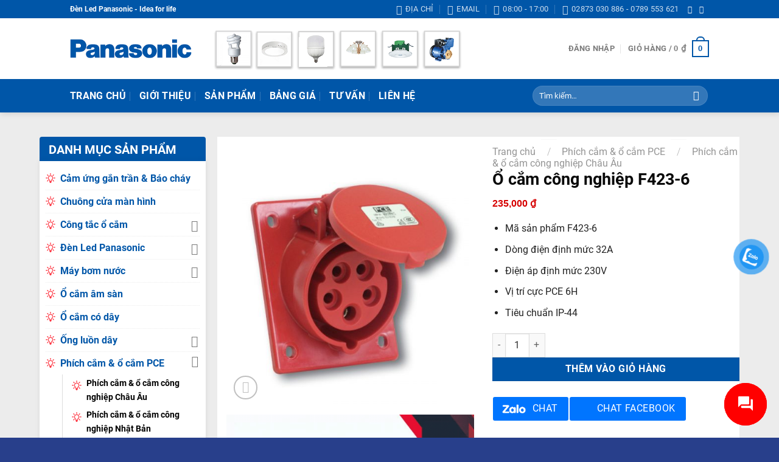

--- FILE ---
content_type: text/html; charset=UTF-8
request_url: https://ledpanasonic.com/o-cam-cong-nghiep-f423-6
body_size: 40280
content:
<!DOCTYPE html>
<html lang="vi" class="loading-site no-js">
<head>
	<meta charset="UTF-8" />
	<link rel="profile" href="https://gmpg.org/xfn/11" />
	<link rel="pingback" href="https://ledpanasonic.com/xmlrpc.php" />

	<script>(function(html){html.className = html.className.replace(/\bno-js\b/,'js')})(document.documentElement);</script>
<meta name='robots' content='index, follow, max-image-preview:large, max-snippet:-1, max-video-preview:-1' />
<meta name="viewport" content="width=device-width, initial-scale=1" />
	<!-- This site is optimized with the Yoast SEO Premium plugin v23.6 (Yoast SEO v23.6) - https://yoast.com/wordpress/plugins/seo/ -->
	<title>Ổ cắm công nghiệp F423-6 - Led Panasonic Chính Hãng</title>
	<meta name="description" content="Mã sản phẩm F423-6 Dòng điện định mức 32A Điện áp định mức 230V Vị trí cực PCE 6H Tiêu chuẩn IP-44" />
	<link rel="canonical" href="https://ledpanasonic.com/o-cam-cong-nghiep-f423-6" />
	<meta property="og:locale" content="vi_VN" />
	<meta property="og:type" content="product" />
	<meta property="og:title" content="Ổ cắm công nghiệp F423-6" />
	<meta property="og:description" content="Mã sản phẩm F423-6  Dòng điện định mức 32A  Điện áp định mức 230V  Vị trí cực PCE 6H  Tiêu chuẩn IP-44" />
	<meta property="og:url" content="https://ledpanasonic.com/o-cam-cong-nghiep-f423-6" />
	<meta property="og:site_name" content="Led Panasonic Chính Hãng" />
	<meta property="article:modified_time" content="2020-10-01T14:08:17+00:00" />
	<meta property="og:image" content="https://ledpanasonic.com/wp-content/uploads/2020/10/o-cam-cong-nghiep-f423-6_5f75e03b99fec.jpeg" />
	<meta property="og:image:width" content="500" />
	<meta property="og:image:height" content="500" />
	<meta property="og:image:type" content="image/jpeg" />
	<meta name="twitter:card" content="summary_large_image" />
	<meta name="twitter:label1" content="Giá" />
	<meta name="twitter:data1" content="235,000&nbsp;&#8363;" />
	<meta name="twitter:label2" content="Khả dụng" />
	<meta name="twitter:data2" content="Trong kho" />
	<script type="application/ld+json" class="yoast-schema-graph">{"@context":"https://schema.org","@graph":[{"@type":["WebPage","ItemPage"],"@id":"https://ledpanasonic.com/o-cam-cong-nghiep-f423-6","url":"https://ledpanasonic.com/o-cam-cong-nghiep-f423-6","name":"Ổ cắm công nghiệp F423-6 - Led Panasonic Chính Hãng","isPartOf":{"@id":"https://ledpanasonic.com/#website"},"primaryImageOfPage":{"@id":"https://ledpanasonic.com/o-cam-cong-nghiep-f423-6#primaryimage"},"image":{"@id":"https://ledpanasonic.com/o-cam-cong-nghiep-f423-6#primaryimage"},"thumbnailUrl":"https://ledpanasonic.com/wp-content/uploads/2020/10/o-cam-cong-nghiep-f423-6_5f75e03b99fec.jpeg","breadcrumb":{"@id":"https://ledpanasonic.com/o-cam-cong-nghiep-f423-6#breadcrumb"},"inLanguage":"vi","potentialAction":{"@type":"BuyAction","target":"https://ledpanasonic.com/o-cam-cong-nghiep-f423-6"}},{"@type":"ImageObject","inLanguage":"vi","@id":"https://ledpanasonic.com/o-cam-cong-nghiep-f423-6#primaryimage","url":"https://ledpanasonic.com/wp-content/uploads/2020/10/o-cam-cong-nghiep-f423-6_5f75e03b99fec.jpeg","contentUrl":"https://ledpanasonic.com/wp-content/uploads/2020/10/o-cam-cong-nghiep-f423-6_5f75e03b99fec.jpeg","width":500,"height":500},{"@type":"BreadcrumbList","@id":"https://ledpanasonic.com/o-cam-cong-nghiep-f423-6#breadcrumb","itemListElement":[{"@type":"ListItem","position":1,"name":"Trang chủ","item":"https://ledpanasonic.com/"},{"@type":"ListItem","position":2,"name":"Sản phẩm","item":"https://ledpanasonic.com/san-pham"},{"@type":"ListItem","position":3,"name":"Phích cắm &amp; ổ cắm PCE","item":"https://ledpanasonic.com/phich-cam-o-cam-pce"},{"@type":"ListItem","position":4,"name":"Phích cắm &amp; ổ cắm công nghiệp Châu Âu","item":"https://ledpanasonic.com/phich-cam-o-cam-cong-nghiep-chau-au"},{"@type":"ListItem","position":5,"name":"Ổ cắm công nghiệp F423-6"}]},{"@type":"WebSite","@id":"https://ledpanasonic.com/#website","url":"https://ledpanasonic.com/","name":"Led Panasonic Chính Hãng","description":"Chuyên phân phối Led Panasonic Việt Nam","publisher":{"@id":"https://ledpanasonic.com/#organization"},"potentialAction":[{"@type":"SearchAction","target":{"@type":"EntryPoint","urlTemplate":"https://ledpanasonic.com/?s={search_term_string}"},"query-input":{"@type":"PropertyValueSpecification","valueRequired":true,"valueName":"search_term_string"}}],"inLanguage":"vi"},{"@type":["Organization","Place"],"@id":"https://ledpanasonic.com/#organization","name":"Gia Định Lighting","url":"https://ledpanasonic.com/","logo":{"@id":"https://ledpanasonic.com/o-cam-cong-nghiep-f423-6#local-main-organization-logo"},"image":{"@id":"https://ledpanasonic.com/o-cam-cong-nghiep-f423-6#local-main-organization-logo"},"openingHoursSpecification":[{"@type":"OpeningHoursSpecification","dayOfWeek":["Monday","Tuesday","Wednesday","Thursday","Friday","Saturday","Sunday"],"opens":"09:00","closes":"17:00"}]},{"@type":"ImageObject","inLanguage":"vi","@id":"https://ledpanasonic.com/o-cam-cong-nghiep-f423-6#local-main-organization-logo","url":"https://ledpanasonic.com/wp-content/uploads/2019/12/LOGO-Giadinhlighting.png","contentUrl":"https://ledpanasonic.com/wp-content/uploads/2019/12/LOGO-Giadinhlighting.png","width":327,"height":100,"caption":"Gia Định Lighting"}]}</script>
	<meta property="product:price:amount" content="235000" />
	<meta property="product:price:currency" content="VND" />
	<meta property="og:availability" content="instock" />
	<meta property="product:availability" content="instock" />
	<meta property="product:retailer_item_id" content="F423-6" />
	<meta property="product:condition" content="new" />
	<!-- / Yoast SEO Premium plugin. -->


<link rel='dns-prefetch' href='//www.googletagmanager.com' />
<link rel='prefetch' href='https://ledpanasonic.com/wp-content/themes/flatsome/assets/js/flatsome.js?ver=8e60d746741250b4dd4e' />
<link rel='prefetch' href='https://ledpanasonic.com/wp-content/themes/flatsome/assets/js/chunk.slider.js?ver=3.19.6' />
<link rel='prefetch' href='https://ledpanasonic.com/wp-content/themes/flatsome/assets/js/chunk.popups.js?ver=3.19.6' />
<link rel='prefetch' href='https://ledpanasonic.com/wp-content/themes/flatsome/assets/js/chunk.tooltips.js?ver=3.19.6' />
<link rel='prefetch' href='https://ledpanasonic.com/wp-content/themes/flatsome/assets/js/woocommerce.js?ver=dd6035ce106022a74757' />
<link rel="alternate" type="application/rss+xml" title="Dòng thông tin Led Panasonic Chính Hãng &raquo;" href="https://ledpanasonic.com/feed" />
<link rel="alternate" type="application/rss+xml" title="Led Panasonic Chính Hãng &raquo; Dòng bình luận" href="https://ledpanasonic.com/comments/feed" />
<link rel="alternate" type="application/rss+xml" title="Led Panasonic Chính Hãng &raquo; Ổ cắm công nghiệp F423-6 Dòng bình luận" href="https://ledpanasonic.com/o-cam-cong-nghiep-f423-6/feed" />
<link rel='stylesheet' id='contact-form-7-css' href='https://ledpanasonic.com/wp-content/plugins/contact-form-7/includes/css/styles.css?ver=5.9.8' type='text/css' media='all' />
<link rel='stylesheet' id='photoswipe-css' href='https://ledpanasonic.com/wp-content/plugins/woocommerce/assets/css/photoswipe/photoswipe.min.css?ver=9.3.3' type='text/css' media='all' />
<link rel='stylesheet' id='photoswipe-default-skin-css' href='https://ledpanasonic.com/wp-content/plugins/woocommerce/assets/css/photoswipe/default-skin/default-skin.min.css?ver=9.3.3' type='text/css' media='all' />
<style id='woocommerce-inline-inline-css' type='text/css'>
.woocommerce form .form-row .required { visibility: visible; }
</style>
<link rel='stylesheet' id='dashicons-css' href='https://ledpanasonic.com/wp-includes/css/dashicons.min.css?ver=6.6.4' type='text/css' media='all' />
<link rel='stylesheet' id='contactus.css-css' href='https://ledpanasonic.com/wp-content/plugins/ar-contactus/res/css/contactus.min.css?ver=2.2.7' type='text/css' media='all' />
<link rel='stylesheet' id='contactus.generated.desktop.css-css' href='https://ledpanasonic.com/wp-content/plugins/ar-contactus/res/css/generated-desktop.css?ver=1730305296' type='text/css' media='all' />
<link rel='stylesheet' id='pzf-style-css' href='https://ledpanasonic.com/wp-content/plugins/button-contact-vr/legacy/css/style.css?ver=1' type='text/css' media='all' />
<link rel='stylesheet' id='flatsome-main-css' href='https://ledpanasonic.com/wp-content/themes/flatsome/assets/css/flatsome.css?ver=3.19.6' type='text/css' media='all' />
<style id='flatsome-main-inline-css' type='text/css'>
@font-face {
				font-family: "fl-icons";
				font-display: block;
				src: url(https://ledpanasonic.com/wp-content/themes/flatsome/assets/css/icons/fl-icons.eot?v=3.19.6);
				src:
					url(https://ledpanasonic.com/wp-content/themes/flatsome/assets/css/icons/fl-icons.eot#iefix?v=3.19.6) format("embedded-opentype"),
					url(https://ledpanasonic.com/wp-content/themes/flatsome/assets/css/icons/fl-icons.woff2?v=3.19.6) format("woff2"),
					url(https://ledpanasonic.com/wp-content/themes/flatsome/assets/css/icons/fl-icons.ttf?v=3.19.6) format("truetype"),
					url(https://ledpanasonic.com/wp-content/themes/flatsome/assets/css/icons/fl-icons.woff?v=3.19.6) format("woff"),
					url(https://ledpanasonic.com/wp-content/themes/flatsome/assets/css/icons/fl-icons.svg?v=3.19.6#fl-icons) format("svg");
			}
</style>
<link rel='stylesheet' id='flatsome-shop-css' href='https://ledpanasonic.com/wp-content/themes/flatsome/assets/css/flatsome-shop.css?ver=3.19.6' type='text/css' media='all' />
<script type="text/javascript" src="https://ledpanasonic.com/wp-includes/js/jquery/jquery.min.js?ver=3.7.1" id="jquery-core-js"></script>
<script type="text/javascript" src="https://ledpanasonic.com/wp-includes/js/jquery/jquery-migrate.min.js?ver=3.4.1" id="jquery-migrate-js"></script>
<script type="text/javascript" src="https://ledpanasonic.com/wp-content/plugins/woocommerce/assets/js/jquery-blockui/jquery.blockUI.min.js?ver=2.7.0-wc.9.3.3" id="jquery-blockui-js" data-wp-strategy="defer"></script>
<script type="text/javascript" id="wc-add-to-cart-js-extra">
/* <![CDATA[ */
var wc_add_to_cart_params = {"ajax_url":"\/wp-admin\/admin-ajax.php","wc_ajax_url":"\/?wc-ajax=%%endpoint%%","i18n_view_cart":"Xem gi\u1ecf h\u00e0ng","cart_url":"https:\/\/ledpanasonic.com\/gio-hang","is_cart":"","cart_redirect_after_add":"no"};
/* ]]> */
</script>
<script type="text/javascript" src="https://ledpanasonic.com/wp-content/plugins/woocommerce/assets/js/frontend/add-to-cart.min.js?ver=9.3.3" id="wc-add-to-cart-js" defer="defer" data-wp-strategy="defer"></script>
<script type="text/javascript" src="https://ledpanasonic.com/wp-content/plugins/woocommerce/assets/js/photoswipe/photoswipe.min.js?ver=4.1.1-wc.9.3.3" id="photoswipe-js" defer="defer" data-wp-strategy="defer"></script>
<script type="text/javascript" src="https://ledpanasonic.com/wp-content/plugins/woocommerce/assets/js/photoswipe/photoswipe-ui-default.min.js?ver=4.1.1-wc.9.3.3" id="photoswipe-ui-default-js" defer="defer" data-wp-strategy="defer"></script>
<script type="text/javascript" id="wc-single-product-js-extra">
/* <![CDATA[ */
var wc_single_product_params = {"i18n_required_rating_text":"Vui l\u00f2ng ch\u1ecdn m\u1ed9t m\u1ee9c \u0111\u00e1nh gi\u00e1","review_rating_required":"yes","flexslider":{"rtl":false,"animation":"slide","smoothHeight":true,"directionNav":false,"controlNav":"thumbnails","slideshow":false,"animationSpeed":500,"animationLoop":false,"allowOneSlide":false},"zoom_enabled":"","zoom_options":[],"photoswipe_enabled":"1","photoswipe_options":{"shareEl":false,"closeOnScroll":false,"history":false,"hideAnimationDuration":0,"showAnimationDuration":0},"flexslider_enabled":""};
/* ]]> */
</script>
<script type="text/javascript" src="https://ledpanasonic.com/wp-content/plugins/woocommerce/assets/js/frontend/single-product.min.js?ver=9.3.3" id="wc-single-product-js" defer="defer" data-wp-strategy="defer"></script>
<script type="text/javascript" src="https://ledpanasonic.com/wp-content/plugins/woocommerce/assets/js/js-cookie/js.cookie.min.js?ver=2.1.4-wc.9.3.3" id="js-cookie-js" data-wp-strategy="defer"></script>
<script type="text/javascript" id="contactus-js-extra">
/* <![CDATA[ */
var arCUVars = {"url":"https:\/\/ledpanasonic.com\/wp-admin\/admin-ajax.php","version":"2.2.7","_wpnonce":"<input type=\"hidden\" id=\"_wpnonce\" name=\"_wpnonce\" value=\"bb450f3c70\" \/><input type=\"hidden\" name=\"_wp_http_referer\" value=\"\/o-cam-cong-nghiep-f423-6\" \/>"};
/* ]]> */
</script>
<script type="text/javascript" src="https://ledpanasonic.com/wp-content/plugins/ar-contactus/res/js/contactus.min.js?ver=2.2.7" id="contactus-js"></script>
<script type="text/javascript" src="https://ledpanasonic.com/wp-content/plugins/ar-contactus/res/js/scripts.js?ver=2.2.7" id="contactus.scripts-js"></script>

<!-- Đoạn mã Google tag (gtag.js) được thêm bởi Site Kit -->

<!-- Đoạn mã Google Analytics được thêm bởi Site Kit -->
<script type="text/javascript" src="https://www.googletagmanager.com/gtag/js?id=G-NMX67T98HZ" id="google_gtagjs-js" async></script>
<script type="text/javascript" id="google_gtagjs-js-after">
/* <![CDATA[ */
window.dataLayer = window.dataLayer || [];function gtag(){dataLayer.push(arguments);}
gtag("set","linker",{"domains":["ledpanasonic.com"]});
gtag("js", new Date());
gtag("set", "developer_id.dZTNiMT", true);
gtag("config", "G-NMX67T98HZ");
/* ]]> */
</script>

<!-- Kết thúc đoạn mã Google tag (gtag.js) được thêm bởi Site Kit -->
<link rel="https://api.w.org/" href="https://ledpanasonic.com/wp-json/" /><link rel="alternate" title="JSON" type="application/json" href="https://ledpanasonic.com/wp-json/wp/v2/product/7401" /><link rel="EditURI" type="application/rsd+xml" title="RSD" href="https://ledpanasonic.com/xmlrpc.php?rsd" />
<meta name="generator" content="WordPress 6.6.4" />
<meta name="generator" content="WooCommerce 9.3.3" />
<link rel='shortlink' href='https://ledpanasonic.com/?p=7401' />
<link rel="alternate" title="oNhúng (JSON)" type="application/json+oembed" href="https://ledpanasonic.com/wp-json/oembed/1.0/embed?url=https%3A%2F%2Fledpanasonic.com%2Fo-cam-cong-nghiep-f423-6" />
<link rel="alternate" title="oNhúng (XML)" type="text/xml+oembed" href="https://ledpanasonic.com/wp-json/oembed/1.0/embed?url=https%3A%2F%2Fledpanasonic.com%2Fo-cam-cong-nghiep-f423-6&#038;format=xml" />
<meta name="generator" content="Site Kit by Google 1.137.0" /><!-- Schema optimized by Schema Pro --><script type="application/ld+json">{"@context":"https:\/\/schema.org","@type":"Product","name":"\u1ed4 c\u1eafm c\u00f4ng nghi\u1ec7p F423-6","image":{"@type":"ImageObject","url":"https:\/\/ledpanasonic.com\/wp-content\/uploads\/2020\/10\/o-cam-cong-nghiep-f423-6_5f75e03b99fec.jpeg","width":500,"height":500},"description":"S\u1ea3n ph\u1ea9m ph\u00edch c\u1eafm &amp; \u1ed5 c\u1eafm c\u00f4ng nghi\u1ec7p Panasonic \u0111\u01b0\u1ee3c s\u1ea3n xu\u1ea5t theo d\u00e2y chuy\u1ec1n hi\u1ec7n \u0111\u1ea1i \u0111\u00e1p \u1ee9ng c\u00e1c ti\u00eau chu\u1ea9n qu\u1ed1c t\u1ebf IEC 60309-1 v\u00e0 IEC 60309-2, \u0111\u01b0\u1ee3c s\u1ea3n xu\u1ea5t b\u1eb1ng v\u1eadt li\u1ec7u s\u1ea3n xu\u1ea5t b\u1eb1ng v\u1eadt li\u1ec7u POLYAMIDE 6 c\u00f3 kh\u1ea3 n\u0103ng ch\u1ecbu nhi\u1ec7t, ch\u1ed1ng ch\u00e1y, ch\u1ed1ng \u0103n m\u00f2n, ch\u1ecbu \u00e1p l\u1ef1c cao, ch\u1ed1ng bi\u1ebfn d\u1ea1ng, kh\u00f4ng b\u1ecb ph\u00e2n h\u1ee7y v\u00e0 x\u1ea3y ra c\u00e1c ph\u1ea3n \u1ee9ng h\u00f3a h\u1ecdc nh\u1edd \u0111\u00f3 ch\u00fang \u0111\u01b0\u1ee3c s\u1eed d\u1ee5ng trong nhi\u1ec1u c\u00f4ng tr\u00ecnh l\u1edbn, t\u1ea1i nhi\u1ec1u \u0111i\u1ec1u ki\u1ec7n m\u00f4i tr\u01b0\u1eddng v\u00e0 v\u1ecb tr\u00ed l\u1eafp \u0111\u1eb7t kh\u00e1c nhau. C\u00e1c s\u1ea3n ph\u1ea9m ph\u00edch c\u1eafm &amp; \u1ed5 c\u1eafm c\u00f4ng nghi\u1ec7p Panasonic s\u1eed d\u1ee5ng t\u1ed1t trong \u0111i\u1ec1u ki\u1ec7n nhi\u1ec7t \u0111\u1ed9 t\u1eeb \u00e2m 25 \u0111\u1ebfn 80 \u0111\u1ed9 C, v\u00e0 c\u00f3 th\u1ec3 ho\u1ea1t \u0111\u1ed9ng \u1ed5n \u0111\u1ecbnh li\u00ean t\u1ee5c trong 1 gi\u1edd \u1edf nhi\u1ec7t \u0111\u1ed9 100 \u0111\u1ed9 C. Ngo\u00e0i ra ch\u00fang c\u00f2n c\u00f3 \u01b0u \u0111i\u1ec3m l\u1edbn trong vi\u1ec7c thi c\u00f4ng, l\u1eafp \u0111\u1eb7t b\u1edfi kh\u1ea3 n\u0103ng k\u1ebft n\u1ed1i nhanh, d\u1ec5 d\u00e0ng ti\u1ebft ki\u1ec7m th\u1eddi gian v\u00e0 nh\u00e2n c\u00f4ng khi thi c\u00f4ng c\u00f4ng tr\u00ecnh.\r\n\r\n\u1ed4 c\u1eafm c\u00f4ng nghi\u1ec7p Panasonic g\u1eafn n\u1ed5i lo\u1ea1i kh\u00f4ng k\u00edn n\u01b0\u1edbc\u00a0nghi\u00eang\u00a0F423-6\r\n\r\n\u1ed4 c\u1eafm c\u00f4ng nghi\u1ec7p Panasonic F423-6 g\u1eafn n\u1ed5i lo\u1ea1i kh\u00f4ng k\u00edn n\u01b0\u1edbc,\u00a0c\u00f3 ngu\u1ed3n \u0111i\u1ec7n 230V, \u0111\u1ed9 b\u1ec1n cao, k\u1ebft n\u1ed1i linh ho\u1ea1t\u00a0\u0111\u01b0\u1ee3c s\u1eed d\u1ee5ng trong nhi\u1ec1u c\u00f4ng tr\u00ecnh l\u1edbn v\u00e0 tr\u1ecdng \u0111i\u1ec3m tr\u00ean c\u1ea3 n\u01b0\u1edbc. S\u1ea3n ph\u1ea9m an to\u00e0n cho ng\u01b0\u1eddi s\u1eed d\u1ee5ng.\r\n\r\nLI\u00caN H\u1ec6 MUA H\u00c0NG\r\n\r\nC\u00d4NG TY TNHH THI\u1ebeT B\u1eca \u0110I\u1ec6N V\u00c0 CHI\u1ebeU S\u00c1NG GIA \u0110\u1ecaNH\r\n\r\n \t\u00a0HCM:41\/2 Tr\u00e2\u0300n Quy\u0301 Ca\u0301p, Ph\u01b0\u01a1\u0300ng 12, Qu\u00e2\u0323n Bi\u0300nh Tha\u0323nh, TPHCM\r\n \t\u00a0TĐ:12P\/2 Khu Ph\u1ed1 1B, Ph\u01b0\u1eddng An Ph\u00fa, TX Thu\u1eadn An, B\u00ecnh D\u01b0\u01a1ng\r\n \t\u00a0\u0110N:S\u1ed1 283 Qu\u00e1ch Th\u1ecb Trang, Ph\u01b0\u1eddng H\u00f2a Xu\u00e2n, C\u1ea9m L\u1ec7, \u0110\u00e0 N\u1eb5ng\r\n \t\u00a0\u0110i\u1ec7n tho\u1ea1i:\u00a00938 599 267\u00a0\u2013\u00a00789553621\r\n \t\u00a0Email:\u00a0cskh@giadinhgroup.vn\r\n \t\u00a0Website:\u00a0ledpanasonic.net","sku":"F423-6","aggregateRating":{"@type":"AggregateRating","ratingValue":"5","reviewCount":"89"},"offers":{"@type":"Offer","price":"235000","priceValidUntil":"2020-12-31T00:00","url":"https:\/\/ledpanasonic.com\/o-cam-cong-nghiep-f423-6","priceCurrency":"VND","availability":"InStock"}}</script><!-- / Schema optimized by Schema Pro --><!-- site-navigation-element Schema optimized by Schema Pro --><script type="application/ld+json">{"@context":"https:\/\/schema.org","@graph":[{"@context":"https:\/\/schema.org","@type":"SiteNavigationElement","id":"site-navigation","name":"Trang ch\u1ee7","url":"https:\/\/ledpanasonic.com\/"},{"@context":"https:\/\/schema.org","@type":"SiteNavigationElement","id":"site-navigation","name":"Gi\u1edbi thi\u1ec7u","url":"https:\/\/ledpanasonic.com\/gioi-thieu"},{"@context":"https:\/\/schema.org","@type":"SiteNavigationElement","id":"site-navigation","name":"S\u1ea3n ph\u1ea9m","url":"https:\/\/ledpanasonic.com\/san-pham"},{"@context":"https:\/\/schema.org","@type":"SiteNavigationElement","id":"site-navigation","name":"B\u1ea3ng gi\u00e1","url":"https:\/\/ledpanasonic.com\/bang-gia"},{"@context":"https:\/\/schema.org","@type":"SiteNavigationElement","id":"site-navigation","name":"T\u01b0 V\u1ea5n","url":"https:\/\/ledpanasonic.com\/tu-van"},{"@context":"https:\/\/schema.org","@type":"SiteNavigationElement","id":"site-navigation","name":"Li\u00ean h\u1ec7","url":"https:\/\/ledpanasonic.com\/lien-he"}]}</script><!-- / site-navigation-element Schema optimized by Schema Pro --><!-- sitelink-search-box Schema optimized by Schema Pro --><script type="application/ld+json">{"@context":"https:\/\/schema.org","@type":"WebSite","name":"Gia \u0110\u1ecbnh Lighting","url":"https:\/\/ledpanasonic.com","potentialAction":[{"@type":"SearchAction","target":"https:\/\/ledpanasonic.com\/?s={search_term_string}","query-input":"required name=search_term_string"}]}</script><!-- / sitelink-search-box Schema optimized by Schema Pro --><!-- breadcrumb Schema optimized by Schema Pro --><script type="application/ld+json">{"@context":"https:\/\/schema.org","@type":"BreadcrumbList","itemListElement":[{"@type":"ListItem","position":1,"item":{"@id":"https:\/\/ledpanasonic.com\/","name":"Home"}},{"@type":"ListItem","position":2,"item":{"@id":"https:\/\/ledpanasonic.com\/san-pham","name":"S\u1ea3n ph\u1ea9m"}},{"@type":"ListItem","position":3,"item":{"@id":"https:\/\/ledpanasonic.com\/o-cam-cong-nghiep-f423-6","name":"\u1ed4 c\u1eafm c\u00f4ng nghi\u1ec7p F423-6"}}]}</script><!-- / breadcrumb Schema optimized by Schema Pro -->	<noscript><style>.woocommerce-product-gallery{ opacity: 1 !important; }</style></noscript>
	<style id='wp-fonts-local' type='text/css'>
@font-face{font-family:Inter;font-style:normal;font-weight:300 900;font-display:fallback;src:url('https://ledpanasonic.com/wp-content/plugins/woocommerce/assets/fonts/Inter-VariableFont_slnt,wght.woff2') format('woff2');font-stretch:normal;}
@font-face{font-family:Cardo;font-style:normal;font-weight:400;font-display:fallback;src:url('https://ledpanasonic.com/wp-content/plugins/woocommerce/assets/fonts/cardo_normal_400.woff2') format('woff2');}
</style>
			<style id="wpsp-style-frontend"></style>
			<link rel="icon" href="https://ledpanasonic.com/wp-content/uploads/2020/08/favicon.ico" sizes="32x32" />
<link rel="icon" href="https://ledpanasonic.com/wp-content/uploads/2020/08/favicon.ico" sizes="192x192" />
<link rel="apple-touch-icon" href="https://ledpanasonic.com/wp-content/uploads/2020/08/favicon.ico" />
<meta name="msapplication-TileImage" content="https://ledpanasonic.com/wp-content/uploads/2020/08/favicon.ico" />
<style id="custom-css" type="text/css">:root {--primary-color: #0056a8;--fs-color-primary: #0056a8;--fs-color-secondary: #d26e4b;--fs-color-success: #7a9c59;--fs-color-alert: #ff3945;--fs-experimental-link-color: #000000;--fs-experimental-link-color-hover: #111;}.tooltipster-base {--tooltip-color: #fff;--tooltip-bg-color: #000;}.off-canvas-right .mfp-content, .off-canvas-left .mfp-content {--drawer-width: 300px;}.off-canvas .mfp-content.off-canvas-cart {--drawer-width: 360px;}.header-main{height: 100px}#logo img{max-height: 100px}#logo{width:200px;}.header-bottom{min-height: 55px}.header-top{min-height: 30px}.transparent .header-main{height: 265px}.transparent #logo img{max-height: 265px}.has-transparent + .page-title:first-of-type,.has-transparent + #main > .page-title,.has-transparent + #main > div > .page-title,.has-transparent + #main .page-header-wrapper:first-of-type .page-title{padding-top: 345px;}.header.show-on-scroll,.stuck .header-main{height:70px!important}.stuck #logo img{max-height: 70px!important}.search-form{ width: 60%;}.header-bg-color {background-color: rgba(255,255,255,0.9)}.header-bottom {background-color: #0056a8}.header-main .nav > li > a{line-height: 16px }.header-bottom-nav > li > a{line-height: 16px }@media (max-width: 549px) {.header-main{height: 70px}#logo img{max-height: 70px}}.header-top{background-color:#0056a8!important;}body{color: #222222}h1,h2,h3,h4,h5,h6,.heading-font{color: #0a0a0a;}@media screen and (max-width: 549px){body{font-size: 100%;}}body{font-family: Roboto, sans-serif;}body {font-weight: 400;font-style: normal;}.nav > li > a {font-family: Roboto, sans-serif;}.mobile-sidebar-levels-2 .nav > li > ul > li > a {font-family: Roboto, sans-serif;}.nav > li > a,.mobile-sidebar-levels-2 .nav > li > ul > li > a {font-weight: 700;font-style: normal;}h1,h2,h3,h4,h5,h6,.heading-font, .off-canvas-center .nav-sidebar.nav-vertical > li > a{font-family: Roboto, sans-serif;}h1,h2,h3,h4,h5,h6,.heading-font,.banner h1,.banner h2 {font-weight: 700;font-style: normal;}.alt-font{font-family: Roboto, sans-serif;}.alt-font {font-weight: 400!important;font-style: normal!important;}.breadcrumbs{text-transform: none;}.header:not(.transparent) .header-bottom-nav.nav > li > a{color: #ffffff;}.shop-page-title.featured-title .title-bg{ background-image: url(https://ledpanasonic.com/wp-content/uploads/2020/10/o-cam-cong-nghiep-f423-6_5f75e03b99fec.jpeg)!important;}@media screen and (min-width: 550px){.products .box-vertical .box-image{min-width: 300px!important;width: 300px!important;}}.footer-2{background-color: #092143}.absolute-footer, html{background-color: #283f8b}.nav-vertical-fly-out > li + li {border-top-width: 1px; border-top-style: solid;}/* Custom CSS */.is-divider {display:none;}.index-page .row .sidebar ul.menu>li+li {border-top: 1px dotted #ececec;}.cat-item {font-weight: 700;padding-left: 24px;background: url(https://ledpanasonic.com/wp-content/uploads/2020/10/lightbulb.png) no-repeat left 10px;}.button.alt {background-color:#0056a8;}.dmsp{background-color: #0056a8;height: 40px;text-align: center;color: #fff;border-top-left-radius: 4px;border-top-right-radius: 4px;font-size: 16px;line-height: 1.6;padding: 5px;font-weight: 700;}.widget>ul>li+li{border-top: 1px dotted #ececec;}.product-categories { background: #fff; box-shadow: 0 0 8px 0 rgba(0,0,0,.08);padding: 10px;border-top: solid 1px #0056a8}.shop-sidebar{background-color: #0056a8;height: 40px;text-align: center;color: #fff;border-top-left-radius: 4px;border-top-right-radius: 4px;font-size: 16px;line-height: 1.6;padding: 4px;font-weight: 700;}.section-title-bold span {background-color: #0056a8;height: 40px;text-align: center;color: #fff;border-top-left-radius: 4px;border-top-right-radius: 10px;font-size: 16px;line-height: 1.6;font-weight: 700;}.gap-element{display: block;height: auto;padding-top: 20px;}.title-widget {background-color: #0056a8;text-align: center;color: #fff;border-top-left-radius: 4px;border-top-right-radius: 4px}.title {color: #fff;font-size: 18px;line-height: 42px;}.divider{border-top: 1px solid #ececec;padding: 10px;}.product_list_widget {background: #fff;box-shadow: 0 0 8px 0 rgba(0,0,0,.08);margin-top: -8px;}#main {background-color: #ececec;}.nentrang {background-color: #fff;box-shadow: 0 0 8px 0 rgba(0,0,0,.08);text-align: center;}.title-danh-muc {width: 100%;height: 40px;text-align: left;margin-bottom: 10px;border-top-left-radius: 4px;border-top-right-radius: 4px;border-bottom: 1px solid green;}.section-title b {display:none;}.span.amount{color: #03a84e !important;font-size: 1.5em;}.widget>ul>li>a{color:#0056a8}.title-wrapper a {font-family: "Roboto Condensed",sans-serif;font-size: 15px;font-weight: 700;}.section-title {border-bottom: 1px solid #0056a8;}#cataloge-paragon {font-family: "Trebuchet MS", Arial, Helvetica, sans-serif;border-collapse: collapse;width: 100%;}#cataloge-paragon td, #cataloge-paragon th {border: 1px solid #ddd;padding: 8px;color: black;}#cataloge-paragon tr:nth-child(even){background-color: #f2f2f2;}#cataloge-paragon tr:hover {background-color: #ddd;}#cataloge-paragon th {padding-top: 12px;padding-bottom: 12px;text-align: left;background-color: #4CAF50;color: white;}.button-chat {padding: 0;margin: 0;padding-bottom: 25px;}span.amount {font-weight:700;color: #d60000;font-family: "Roboto Condensed", sans-serif;}a[href^="tel:"] {color: red;text-decoration: none;}.footer-2 {background: #34e89e;/* fallback for old browsers */background: -webkit-linear-gradient(to right, #0f3443, #34e89e);/* Chrome 10-25, Safari 5.1-6 */background: linear-gradient(to right, #0f3443, #34e89e); }.label-new.menu-item > a:after{content:"New";}.label-hot.menu-item > a:after{content:"Hot";}.label-sale.menu-item > a:after{content:"Sale";}.label-popular.menu-item > a:after{content:"Popular";}</style><style id="kirki-inline-styles">/* cyrillic-ext */
@font-face {
  font-family: 'Roboto';
  font-style: normal;
  font-weight: 400;
  font-stretch: 100%;
  font-display: swap;
  src: url(https://ledpanasonic.com/wp-content/fonts/roboto/KFO7CnqEu92Fr1ME7kSn66aGLdTylUAMa3GUBGEe.woff2) format('woff2');
  unicode-range: U+0460-052F, U+1C80-1C8A, U+20B4, U+2DE0-2DFF, U+A640-A69F, U+FE2E-FE2F;
}
/* cyrillic */
@font-face {
  font-family: 'Roboto';
  font-style: normal;
  font-weight: 400;
  font-stretch: 100%;
  font-display: swap;
  src: url(https://ledpanasonic.com/wp-content/fonts/roboto/KFO7CnqEu92Fr1ME7kSn66aGLdTylUAMa3iUBGEe.woff2) format('woff2');
  unicode-range: U+0301, U+0400-045F, U+0490-0491, U+04B0-04B1, U+2116;
}
/* greek-ext */
@font-face {
  font-family: 'Roboto';
  font-style: normal;
  font-weight: 400;
  font-stretch: 100%;
  font-display: swap;
  src: url(https://ledpanasonic.com/wp-content/fonts/roboto/KFO7CnqEu92Fr1ME7kSn66aGLdTylUAMa3CUBGEe.woff2) format('woff2');
  unicode-range: U+1F00-1FFF;
}
/* greek */
@font-face {
  font-family: 'Roboto';
  font-style: normal;
  font-weight: 400;
  font-stretch: 100%;
  font-display: swap;
  src: url(https://ledpanasonic.com/wp-content/fonts/roboto/KFO7CnqEu92Fr1ME7kSn66aGLdTylUAMa3-UBGEe.woff2) format('woff2');
  unicode-range: U+0370-0377, U+037A-037F, U+0384-038A, U+038C, U+038E-03A1, U+03A3-03FF;
}
/* math */
@font-face {
  font-family: 'Roboto';
  font-style: normal;
  font-weight: 400;
  font-stretch: 100%;
  font-display: swap;
  src: url(https://ledpanasonic.com/wp-content/fonts/roboto/KFO7CnqEu92Fr1ME7kSn66aGLdTylUAMawCUBGEe.woff2) format('woff2');
  unicode-range: U+0302-0303, U+0305, U+0307-0308, U+0310, U+0312, U+0315, U+031A, U+0326-0327, U+032C, U+032F-0330, U+0332-0333, U+0338, U+033A, U+0346, U+034D, U+0391-03A1, U+03A3-03A9, U+03B1-03C9, U+03D1, U+03D5-03D6, U+03F0-03F1, U+03F4-03F5, U+2016-2017, U+2034-2038, U+203C, U+2040, U+2043, U+2047, U+2050, U+2057, U+205F, U+2070-2071, U+2074-208E, U+2090-209C, U+20D0-20DC, U+20E1, U+20E5-20EF, U+2100-2112, U+2114-2115, U+2117-2121, U+2123-214F, U+2190, U+2192, U+2194-21AE, U+21B0-21E5, U+21F1-21F2, U+21F4-2211, U+2213-2214, U+2216-22FF, U+2308-230B, U+2310, U+2319, U+231C-2321, U+2336-237A, U+237C, U+2395, U+239B-23B7, U+23D0, U+23DC-23E1, U+2474-2475, U+25AF, U+25B3, U+25B7, U+25BD, U+25C1, U+25CA, U+25CC, U+25FB, U+266D-266F, U+27C0-27FF, U+2900-2AFF, U+2B0E-2B11, U+2B30-2B4C, U+2BFE, U+3030, U+FF5B, U+FF5D, U+1D400-1D7FF, U+1EE00-1EEFF;
}
/* symbols */
@font-face {
  font-family: 'Roboto';
  font-style: normal;
  font-weight: 400;
  font-stretch: 100%;
  font-display: swap;
  src: url(https://ledpanasonic.com/wp-content/fonts/roboto/KFO7CnqEu92Fr1ME7kSn66aGLdTylUAMaxKUBGEe.woff2) format('woff2');
  unicode-range: U+0001-000C, U+000E-001F, U+007F-009F, U+20DD-20E0, U+20E2-20E4, U+2150-218F, U+2190, U+2192, U+2194-2199, U+21AF, U+21E6-21F0, U+21F3, U+2218-2219, U+2299, U+22C4-22C6, U+2300-243F, U+2440-244A, U+2460-24FF, U+25A0-27BF, U+2800-28FF, U+2921-2922, U+2981, U+29BF, U+29EB, U+2B00-2BFF, U+4DC0-4DFF, U+FFF9-FFFB, U+10140-1018E, U+10190-1019C, U+101A0, U+101D0-101FD, U+102E0-102FB, U+10E60-10E7E, U+1D2C0-1D2D3, U+1D2E0-1D37F, U+1F000-1F0FF, U+1F100-1F1AD, U+1F1E6-1F1FF, U+1F30D-1F30F, U+1F315, U+1F31C, U+1F31E, U+1F320-1F32C, U+1F336, U+1F378, U+1F37D, U+1F382, U+1F393-1F39F, U+1F3A7-1F3A8, U+1F3AC-1F3AF, U+1F3C2, U+1F3C4-1F3C6, U+1F3CA-1F3CE, U+1F3D4-1F3E0, U+1F3ED, U+1F3F1-1F3F3, U+1F3F5-1F3F7, U+1F408, U+1F415, U+1F41F, U+1F426, U+1F43F, U+1F441-1F442, U+1F444, U+1F446-1F449, U+1F44C-1F44E, U+1F453, U+1F46A, U+1F47D, U+1F4A3, U+1F4B0, U+1F4B3, U+1F4B9, U+1F4BB, U+1F4BF, U+1F4C8-1F4CB, U+1F4D6, U+1F4DA, U+1F4DF, U+1F4E3-1F4E6, U+1F4EA-1F4ED, U+1F4F7, U+1F4F9-1F4FB, U+1F4FD-1F4FE, U+1F503, U+1F507-1F50B, U+1F50D, U+1F512-1F513, U+1F53E-1F54A, U+1F54F-1F5FA, U+1F610, U+1F650-1F67F, U+1F687, U+1F68D, U+1F691, U+1F694, U+1F698, U+1F6AD, U+1F6B2, U+1F6B9-1F6BA, U+1F6BC, U+1F6C6-1F6CF, U+1F6D3-1F6D7, U+1F6E0-1F6EA, U+1F6F0-1F6F3, U+1F6F7-1F6FC, U+1F700-1F7FF, U+1F800-1F80B, U+1F810-1F847, U+1F850-1F859, U+1F860-1F887, U+1F890-1F8AD, U+1F8B0-1F8BB, U+1F8C0-1F8C1, U+1F900-1F90B, U+1F93B, U+1F946, U+1F984, U+1F996, U+1F9E9, U+1FA00-1FA6F, U+1FA70-1FA7C, U+1FA80-1FA89, U+1FA8F-1FAC6, U+1FACE-1FADC, U+1FADF-1FAE9, U+1FAF0-1FAF8, U+1FB00-1FBFF;
}
/* vietnamese */
@font-face {
  font-family: 'Roboto';
  font-style: normal;
  font-weight: 400;
  font-stretch: 100%;
  font-display: swap;
  src: url(https://ledpanasonic.com/wp-content/fonts/roboto/KFO7CnqEu92Fr1ME7kSn66aGLdTylUAMa3OUBGEe.woff2) format('woff2');
  unicode-range: U+0102-0103, U+0110-0111, U+0128-0129, U+0168-0169, U+01A0-01A1, U+01AF-01B0, U+0300-0301, U+0303-0304, U+0308-0309, U+0323, U+0329, U+1EA0-1EF9, U+20AB;
}
/* latin-ext */
@font-face {
  font-family: 'Roboto';
  font-style: normal;
  font-weight: 400;
  font-stretch: 100%;
  font-display: swap;
  src: url(https://ledpanasonic.com/wp-content/fonts/roboto/KFO7CnqEu92Fr1ME7kSn66aGLdTylUAMa3KUBGEe.woff2) format('woff2');
  unicode-range: U+0100-02BA, U+02BD-02C5, U+02C7-02CC, U+02CE-02D7, U+02DD-02FF, U+0304, U+0308, U+0329, U+1D00-1DBF, U+1E00-1E9F, U+1EF2-1EFF, U+2020, U+20A0-20AB, U+20AD-20C0, U+2113, U+2C60-2C7F, U+A720-A7FF;
}
/* latin */
@font-face {
  font-family: 'Roboto';
  font-style: normal;
  font-weight: 400;
  font-stretch: 100%;
  font-display: swap;
  src: url(https://ledpanasonic.com/wp-content/fonts/roboto/KFO7CnqEu92Fr1ME7kSn66aGLdTylUAMa3yUBA.woff2) format('woff2');
  unicode-range: U+0000-00FF, U+0131, U+0152-0153, U+02BB-02BC, U+02C6, U+02DA, U+02DC, U+0304, U+0308, U+0329, U+2000-206F, U+20AC, U+2122, U+2191, U+2193, U+2212, U+2215, U+FEFF, U+FFFD;
}
/* cyrillic-ext */
@font-face {
  font-family: 'Roboto';
  font-style: normal;
  font-weight: 700;
  font-stretch: 100%;
  font-display: swap;
  src: url(https://ledpanasonic.com/wp-content/fonts/roboto/KFO7CnqEu92Fr1ME7kSn66aGLdTylUAMa3GUBGEe.woff2) format('woff2');
  unicode-range: U+0460-052F, U+1C80-1C8A, U+20B4, U+2DE0-2DFF, U+A640-A69F, U+FE2E-FE2F;
}
/* cyrillic */
@font-face {
  font-family: 'Roboto';
  font-style: normal;
  font-weight: 700;
  font-stretch: 100%;
  font-display: swap;
  src: url(https://ledpanasonic.com/wp-content/fonts/roboto/KFO7CnqEu92Fr1ME7kSn66aGLdTylUAMa3iUBGEe.woff2) format('woff2');
  unicode-range: U+0301, U+0400-045F, U+0490-0491, U+04B0-04B1, U+2116;
}
/* greek-ext */
@font-face {
  font-family: 'Roboto';
  font-style: normal;
  font-weight: 700;
  font-stretch: 100%;
  font-display: swap;
  src: url(https://ledpanasonic.com/wp-content/fonts/roboto/KFO7CnqEu92Fr1ME7kSn66aGLdTylUAMa3CUBGEe.woff2) format('woff2');
  unicode-range: U+1F00-1FFF;
}
/* greek */
@font-face {
  font-family: 'Roboto';
  font-style: normal;
  font-weight: 700;
  font-stretch: 100%;
  font-display: swap;
  src: url(https://ledpanasonic.com/wp-content/fonts/roboto/KFO7CnqEu92Fr1ME7kSn66aGLdTylUAMa3-UBGEe.woff2) format('woff2');
  unicode-range: U+0370-0377, U+037A-037F, U+0384-038A, U+038C, U+038E-03A1, U+03A3-03FF;
}
/* math */
@font-face {
  font-family: 'Roboto';
  font-style: normal;
  font-weight: 700;
  font-stretch: 100%;
  font-display: swap;
  src: url(https://ledpanasonic.com/wp-content/fonts/roboto/KFO7CnqEu92Fr1ME7kSn66aGLdTylUAMawCUBGEe.woff2) format('woff2');
  unicode-range: U+0302-0303, U+0305, U+0307-0308, U+0310, U+0312, U+0315, U+031A, U+0326-0327, U+032C, U+032F-0330, U+0332-0333, U+0338, U+033A, U+0346, U+034D, U+0391-03A1, U+03A3-03A9, U+03B1-03C9, U+03D1, U+03D5-03D6, U+03F0-03F1, U+03F4-03F5, U+2016-2017, U+2034-2038, U+203C, U+2040, U+2043, U+2047, U+2050, U+2057, U+205F, U+2070-2071, U+2074-208E, U+2090-209C, U+20D0-20DC, U+20E1, U+20E5-20EF, U+2100-2112, U+2114-2115, U+2117-2121, U+2123-214F, U+2190, U+2192, U+2194-21AE, U+21B0-21E5, U+21F1-21F2, U+21F4-2211, U+2213-2214, U+2216-22FF, U+2308-230B, U+2310, U+2319, U+231C-2321, U+2336-237A, U+237C, U+2395, U+239B-23B7, U+23D0, U+23DC-23E1, U+2474-2475, U+25AF, U+25B3, U+25B7, U+25BD, U+25C1, U+25CA, U+25CC, U+25FB, U+266D-266F, U+27C0-27FF, U+2900-2AFF, U+2B0E-2B11, U+2B30-2B4C, U+2BFE, U+3030, U+FF5B, U+FF5D, U+1D400-1D7FF, U+1EE00-1EEFF;
}
/* symbols */
@font-face {
  font-family: 'Roboto';
  font-style: normal;
  font-weight: 700;
  font-stretch: 100%;
  font-display: swap;
  src: url(https://ledpanasonic.com/wp-content/fonts/roboto/KFO7CnqEu92Fr1ME7kSn66aGLdTylUAMaxKUBGEe.woff2) format('woff2');
  unicode-range: U+0001-000C, U+000E-001F, U+007F-009F, U+20DD-20E0, U+20E2-20E4, U+2150-218F, U+2190, U+2192, U+2194-2199, U+21AF, U+21E6-21F0, U+21F3, U+2218-2219, U+2299, U+22C4-22C6, U+2300-243F, U+2440-244A, U+2460-24FF, U+25A0-27BF, U+2800-28FF, U+2921-2922, U+2981, U+29BF, U+29EB, U+2B00-2BFF, U+4DC0-4DFF, U+FFF9-FFFB, U+10140-1018E, U+10190-1019C, U+101A0, U+101D0-101FD, U+102E0-102FB, U+10E60-10E7E, U+1D2C0-1D2D3, U+1D2E0-1D37F, U+1F000-1F0FF, U+1F100-1F1AD, U+1F1E6-1F1FF, U+1F30D-1F30F, U+1F315, U+1F31C, U+1F31E, U+1F320-1F32C, U+1F336, U+1F378, U+1F37D, U+1F382, U+1F393-1F39F, U+1F3A7-1F3A8, U+1F3AC-1F3AF, U+1F3C2, U+1F3C4-1F3C6, U+1F3CA-1F3CE, U+1F3D4-1F3E0, U+1F3ED, U+1F3F1-1F3F3, U+1F3F5-1F3F7, U+1F408, U+1F415, U+1F41F, U+1F426, U+1F43F, U+1F441-1F442, U+1F444, U+1F446-1F449, U+1F44C-1F44E, U+1F453, U+1F46A, U+1F47D, U+1F4A3, U+1F4B0, U+1F4B3, U+1F4B9, U+1F4BB, U+1F4BF, U+1F4C8-1F4CB, U+1F4D6, U+1F4DA, U+1F4DF, U+1F4E3-1F4E6, U+1F4EA-1F4ED, U+1F4F7, U+1F4F9-1F4FB, U+1F4FD-1F4FE, U+1F503, U+1F507-1F50B, U+1F50D, U+1F512-1F513, U+1F53E-1F54A, U+1F54F-1F5FA, U+1F610, U+1F650-1F67F, U+1F687, U+1F68D, U+1F691, U+1F694, U+1F698, U+1F6AD, U+1F6B2, U+1F6B9-1F6BA, U+1F6BC, U+1F6C6-1F6CF, U+1F6D3-1F6D7, U+1F6E0-1F6EA, U+1F6F0-1F6F3, U+1F6F7-1F6FC, U+1F700-1F7FF, U+1F800-1F80B, U+1F810-1F847, U+1F850-1F859, U+1F860-1F887, U+1F890-1F8AD, U+1F8B0-1F8BB, U+1F8C0-1F8C1, U+1F900-1F90B, U+1F93B, U+1F946, U+1F984, U+1F996, U+1F9E9, U+1FA00-1FA6F, U+1FA70-1FA7C, U+1FA80-1FA89, U+1FA8F-1FAC6, U+1FACE-1FADC, U+1FADF-1FAE9, U+1FAF0-1FAF8, U+1FB00-1FBFF;
}
/* vietnamese */
@font-face {
  font-family: 'Roboto';
  font-style: normal;
  font-weight: 700;
  font-stretch: 100%;
  font-display: swap;
  src: url(https://ledpanasonic.com/wp-content/fonts/roboto/KFO7CnqEu92Fr1ME7kSn66aGLdTylUAMa3OUBGEe.woff2) format('woff2');
  unicode-range: U+0102-0103, U+0110-0111, U+0128-0129, U+0168-0169, U+01A0-01A1, U+01AF-01B0, U+0300-0301, U+0303-0304, U+0308-0309, U+0323, U+0329, U+1EA0-1EF9, U+20AB;
}
/* latin-ext */
@font-face {
  font-family: 'Roboto';
  font-style: normal;
  font-weight: 700;
  font-stretch: 100%;
  font-display: swap;
  src: url(https://ledpanasonic.com/wp-content/fonts/roboto/KFO7CnqEu92Fr1ME7kSn66aGLdTylUAMa3KUBGEe.woff2) format('woff2');
  unicode-range: U+0100-02BA, U+02BD-02C5, U+02C7-02CC, U+02CE-02D7, U+02DD-02FF, U+0304, U+0308, U+0329, U+1D00-1DBF, U+1E00-1E9F, U+1EF2-1EFF, U+2020, U+20A0-20AB, U+20AD-20C0, U+2113, U+2C60-2C7F, U+A720-A7FF;
}
/* latin */
@font-face {
  font-family: 'Roboto';
  font-style: normal;
  font-weight: 700;
  font-stretch: 100%;
  font-display: swap;
  src: url(https://ledpanasonic.com/wp-content/fonts/roboto/KFO7CnqEu92Fr1ME7kSn66aGLdTylUAMa3yUBA.woff2) format('woff2');
  unicode-range: U+0000-00FF, U+0131, U+0152-0153, U+02BB-02BC, U+02C6, U+02DA, U+02DC, U+0304, U+0308, U+0329, U+2000-206F, U+20AC, U+2122, U+2191, U+2193, U+2212, U+2215, U+FEFF, U+FFFD;
}</style></head>

<body data-rsssl=1 class="product-template-default single single-product postid-7401 theme-flatsome woocommerce woocommerce-page woocommerce-no-js wp-schema-pro-2.7.23 header-shadow lightbox nav-dropdown-has-arrow nav-dropdown-has-shadow nav-dropdown-has-border">


<a class="skip-link screen-reader-text" href="#main">Skip to content</a>

<div id="wrapper">

	
	<header id="header" class="header has-sticky sticky-jump">
		<div class="header-wrapper">
			<div id="top-bar" class="header-top hide-for-sticky nav-dark">
    <div class="flex-row container">
      <div class="flex-col hide-for-medium flex-left">
          <ul class="nav nav-left medium-nav-center nav-small  nav-divided">
              <li class="html custom html_topbar_left"><strong>Đèn Led Panasonic - Idea for life</strong></li>          </ul>
      </div>

      <div class="flex-col hide-for-medium flex-center">
          <ul class="nav nav-center nav-small  nav-divided">
                        </ul>
      </div>

      <div class="flex-col hide-for-medium flex-right">
         <ul class="nav top-bar-nav nav-right nav-small  nav-divided">
              <li class="header-contact-wrapper">
		<ul id="header-contact" class="nav nav-divided nav-uppercase header-contact">
					<li class="">
			  <a target="_blank" rel="noopener" href="https://maps.google.com/?q=Công Ty TNHH Thiết Bị Điện Và Chiếu Sáng Gia Định" title="Công Ty TNHH Thiết Bị Điện Và Chiếu Sáng Gia Định" class="tooltip">
			  	 <i class="icon-map-pin-fill" style="font-size:16px;" ></i>			     <span>
			     	Địa chỉ			     </span>
			  </a>
			</li>
			
						<li class="">
			  <a href="/cdn-cgi/l/email-protection#7112021a193116181015181f1916031e04015f071f" class="tooltip" title="cskh@giadinhgroup.vn">
				  <i class="icon-envelop" style="font-size:16px;" ></i>			       <span>
			       	Email			       </span>
			  </a>
			</li>
			
						<li class="">
			  <a class="tooltip" title="08:00 - 17:00 ">
			  	   <i class="icon-clock" style="font-size:16px;" ></i>			        <span>08:00 - 17:00</span>
			  </a>
			 </li>
			
						<li class="">
			  <a href="tel:02873 030 886 - 0789 553 621" class="tooltip" title="02873 030 886 - 0789 553 621">
			     <i class="icon-phone" style="font-size:16px;" ></i>			      <span>02873 030 886 - 0789 553 621</span>
			  </a>
			</li>
			
				</ul>
</li>
<li class="html header-social-icons ml-0">
	<div class="social-icons follow-icons" ><a href="https://www.facebook.com/info.giadinhco/" target="_blank" data-label="Facebook" class="icon plain facebook tooltip" title="Follow on Facebook" aria-label="Follow on Facebook" rel="noopener nofollow" ><i class="icon-facebook" ></i></a><a href="/cdn-cgi/l/email-protection#b2d1c1d9daf2d5dbd3d6dbdcdad5c0ddc7c29cc4dc" data-label="E-mail" target="_blank" class="icon plain email tooltip" title="Send us an email" aria-label="Send us an email" rel="nofollow noopener"><i class="icon-envelop" ></i></a></div></li>
          </ul>
      </div>

            <div class="flex-col show-for-medium flex-grow">
          <ul class="nav nav-center nav-small mobile-nav  nav-divided">
              <li class="html custom html_topbar_left"><strong>Đèn Led Panasonic - Idea for life</strong></li>          </ul>
      </div>
      
    </div>
</div>
<div id="masthead" class="header-main ">
      <div class="header-inner flex-row container logo-left medium-logo-center" role="navigation">

          <!-- Logo -->
          <div id="logo" class="flex-col logo">
            
<!-- Header logo -->
<a href="https://ledpanasonic.com/" title="Led Panasonic Chính Hãng - Chuyên phân phối Led Panasonic Việt Nam" rel="home">
		<img width="300" height="47" src="https://ledpanasonic.com/wp-content/uploads/2020/08/logo-ledpanasonic.png" class="header_logo header-logo" alt="Led Panasonic Chính Hãng"/><img  width="300" height="47" src="https://ledpanasonic.com/wp-content/uploads/2020/08/logo-ledpanasonic.png" class="header-logo-dark" alt="Led Panasonic Chính Hãng"/></a>
          </div>

          <!-- Mobile Left Elements -->
          <div class="flex-col show-for-medium flex-left">
            <ul class="mobile-nav nav nav-left ">
              <li class="nav-icon has-icon">
  		<a href="#" data-open="#main-menu" data-pos="left" data-bg="main-menu-overlay" data-color="" class="is-small" aria-label="Menu" aria-controls="main-menu" aria-expanded="false">

		  <i class="icon-menu" ></i>
		  		</a>
	</li>
            </ul>
          </div>

          <!-- Left Elements -->
          <div class="flex-col hide-for-medium flex-left
            flex-grow">
            <ul class="header-nav header-nav-main nav nav-left  nav-divided nav-uppercase" >
              <li class="html custom html_top_right_text"><p><img class="alignleft wp-image-657" src="https://ledpanasonic.com/wp-content/uploads/2020/10/banner-header-ledpanasonic.png" alt="" width="420" height="59" /></p></li>            </ul>
          </div>

          <!-- Right Elements -->
          <div class="flex-col hide-for-medium flex-right">
            <ul class="header-nav header-nav-main nav nav-right  nav-divided nav-uppercase">
              
<li class="account-item has-icon" >

	<a href="https://ledpanasonic.com/tai-khoan" class="nav-top-link nav-top-not-logged-in is-small" title="Đăng nhập" data-open="#login-form-popup" >
					<span>
			Đăng nhập			</span>
				</a>




</li>
<li class="cart-item has-icon has-dropdown">

<a href="https://ledpanasonic.com/gio-hang" class="header-cart-link is-small" title="Giỏ hàng" >

<span class="header-cart-title">
   Giỏ hàng   /      <span class="cart-price"><span class="woocommerce-Price-amount amount"><bdi>0&nbsp;<span class="woocommerce-Price-currencySymbol">&#8363;</span></bdi></span></span>
  </span>

    <span class="cart-icon image-icon">
    <strong>0</strong>
  </span>
  </a>

 <ul class="nav-dropdown nav-dropdown-default">
    <li class="html widget_shopping_cart">
      <div class="widget_shopping_cart_content">
        

	<div class="ux-mini-cart-empty flex flex-row-col text-center pt pb">
				<div class="ux-mini-cart-empty-icon">
			<svg xmlns="http://www.w3.org/2000/svg" viewBox="0 0 17 19" style="opacity:.1;height:80px;">
				<path d="M8.5 0C6.7 0 5.3 1.2 5.3 2.7v2H2.1c-.3 0-.6.3-.7.7L0 18.2c0 .4.2.8.6.8h15.7c.4 0 .7-.3.7-.7v-.1L15.6 5.4c0-.3-.3-.6-.7-.6h-3.2v-2c0-1.6-1.4-2.8-3.2-2.8zM6.7 2.7c0-.8.8-1.4 1.8-1.4s1.8.6 1.8 1.4v2H6.7v-2zm7.5 3.4 1.3 11.5h-14L2.8 6.1h2.5v1.4c0 .4.3.7.7.7.4 0 .7-.3.7-.7V6.1h3.5v1.4c0 .4.3.7.7.7s.7-.3.7-.7V6.1h2.6z" fill-rule="evenodd" clip-rule="evenodd" fill="currentColor"></path>
			</svg>
		</div>
				<p class="woocommerce-mini-cart__empty-message empty">Chưa có sản phẩm trong giỏ hàng.</p>
					<p class="return-to-shop">
				<a class="button primary wc-backward" href="https://ledpanasonic.com/san-pham">
					Quay trở lại cửa hàng				</a>
			</p>
				</div>


      </div>
    </li>
     </ul>

</li>
            </ul>
          </div>

          <!-- Mobile Right Elements -->
          <div class="flex-col show-for-medium flex-right">
            <ul class="mobile-nav nav nav-right ">
              <li class="cart-item has-icon">


		<a href="https://ledpanasonic.com/gio-hang" class="header-cart-link is-small off-canvas-toggle nav-top-link" title="Giỏ hàng" data-open="#cart-popup" data-class="off-canvas-cart" data-pos="right" >

    <span class="cart-icon image-icon">
    <strong>0</strong>
  </span>
  </a>


  <!-- Cart Sidebar Popup -->
  <div id="cart-popup" class="mfp-hide">
  <div class="cart-popup-inner inner-padding cart-popup-inner--sticky">
      <div class="cart-popup-title text-center">
          <span class="heading-font uppercase">Giỏ hàng</span>
          <div class="is-divider"></div>
      </div>
	  <div class="widget_shopping_cart">
		  <div class="widget_shopping_cart_content">
			  

	<div class="ux-mini-cart-empty flex flex-row-col text-center pt pb">
				<div class="ux-mini-cart-empty-icon">
			<svg xmlns="http://www.w3.org/2000/svg" viewBox="0 0 17 19" style="opacity:.1;height:80px;">
				<path d="M8.5 0C6.7 0 5.3 1.2 5.3 2.7v2H2.1c-.3 0-.6.3-.7.7L0 18.2c0 .4.2.8.6.8h15.7c.4 0 .7-.3.7-.7v-.1L15.6 5.4c0-.3-.3-.6-.7-.6h-3.2v-2c0-1.6-1.4-2.8-3.2-2.8zM6.7 2.7c0-.8.8-1.4 1.8-1.4s1.8.6 1.8 1.4v2H6.7v-2zm7.5 3.4 1.3 11.5h-14L2.8 6.1h2.5v1.4c0 .4.3.7.7.7.4 0 .7-.3.7-.7V6.1h3.5v1.4c0 .4.3.7.7.7s.7-.3.7-.7V6.1h2.6z" fill-rule="evenodd" clip-rule="evenodd" fill="currentColor"></path>
			</svg>
		</div>
				<p class="woocommerce-mini-cart__empty-message empty">Chưa có sản phẩm trong giỏ hàng.</p>
					<p class="return-to-shop">
				<a class="button primary wc-backward" href="https://ledpanasonic.com/san-pham">
					Quay trở lại cửa hàng				</a>
			</p>
				</div>


		  </div>
	  </div>
               </div>
  </div>

</li>
            </ul>
          </div>

      </div>

            <div class="container"><div class="top-divider full-width"></div></div>
      </div>
<div id="wide-nav" class="header-bottom wide-nav nav-dark hide-for-medium">
    <div class="flex-row container">

                        <div class="flex-col hide-for-medium flex-left">
                <ul class="nav header-nav header-bottom-nav nav-left  nav-divided nav-size-large nav-spacing-large nav-uppercase">
                    <li id="menu-item-245" class="menu-item menu-item-type-post_type menu-item-object-page menu-item-home menu-item-245 menu-item-design-default"><a href="https://ledpanasonic.com/" class="nav-top-link">Trang chủ</a></li>
<li id="menu-item-265" class="menu-item menu-item-type-post_type menu-item-object-page menu-item-265 menu-item-design-default"><a href="https://ledpanasonic.com/gioi-thieu" class="nav-top-link">Giới thiệu</a></li>
<li id="menu-item-230" class="menu-item menu-item-type-post_type menu-item-object-page current_page_parent menu-item-230 menu-item-design-default"><a href="https://ledpanasonic.com/san-pham" class="nav-top-link">Sản phẩm</a></li>
<li id="menu-item-4630" class="menu-item menu-item-type-post_type menu-item-object-page menu-item-4630 menu-item-design-default"><a href="https://ledpanasonic.com/bang-gia" class="nav-top-link">Bảng giá</a></li>
<li id="menu-item-4648" class="menu-item menu-item-type-post_type menu-item-object-page menu-item-4648 menu-item-design-default"><a href="https://ledpanasonic.com/tu-van" class="nav-top-link">Tư Vấn</a></li>
<li id="menu-item-264" class="menu-item menu-item-type-post_type menu-item-object-page menu-item-264 menu-item-design-default"><a href="https://ledpanasonic.com/lien-he" class="nav-top-link">Liên hệ</a></li>
                </ul>
            </div>
            
            
                        <div class="flex-col hide-for-medium flex-right flex-grow">
              <ul class="nav header-nav header-bottom-nav nav-right  nav-divided nav-size-large nav-spacing-large nav-uppercase">
                   <li class="header-search-form search-form html relative has-icon">
	<div class="header-search-form-wrapper">
		<div class="searchform-wrapper ux-search-box relative form-flat is-normal"><form role="search" method="get" class="searchform" action="https://ledpanasonic.com/">
	<div class="flex-row relative">
						<div class="flex-col flex-grow">
			<label class="screen-reader-text" for="woocommerce-product-search-field-0">Tìm kiếm:</label>
			<input type="search" id="woocommerce-product-search-field-0" class="search-field mb-0" placeholder="Tìm kiếm&hellip;" value="" name="s" />
			<input type="hidden" name="post_type" value="product" />
					</div>
		<div class="flex-col">
			<button type="submit" value="Tìm kiếm" class="ux-search-submit submit-button secondary button  icon mb-0" aria-label="Submit">
				<i class="icon-search" ></i>			</button>
		</div>
	</div>
	<div class="live-search-results text-left z-top"></div>
</form>
</div>	</div>
</li>
              </ul>
            </div>
            
            
    </div>
</div>

<div class="header-bg-container fill"><div class="header-bg-image fill"></div><div class="header-bg-color fill"></div></div>		</div>
	</header>

	
	<main id="main" class="">

	<div class="shop-container">

		
			<div class="container">
	<div class="woocommerce-notices-wrapper"></div></div>
<div id="product-7401" class="product type-product post-7401 status-publish first instock product_cat-phich-cam-o-cam-cong-nghiep-chau-au product_cat-phich-cam-o-cam-pce product_tag-led-panasonic product_tag-panasonic product_tag-phich-cam-o-cam-cong-nghiep-chau-au product_tag-phich-cam-o-cam-pce has-post-thumbnail shipping-taxable purchasable product-type-simple">

	<div class="custom-product-page ux-layout-943 ux-layout-scope-global">

			<div id="gap-1567156863" class="gap-element clearfix" style="display:block; height:auto;">
		
<style>
#gap-1567156863 {
  padding-top: 40px;
}
</style>
	</div>
	

<div class="row row-small" style="max-width:1170px" id="row-262957746">


	<div id="col-151656691" class="col hide-for-small medium-3 small-12 large-3"  >
				<div class="col-inner"  >
			
			

<div class="container section-title-container dmsp" style="margin-bottom:-1px;"><h3 class="section-title section-title-center"><b></b><span class="section-title-main" style="color:rgb(255, 255, 255);">danh mục sản phẩm</span><b></b></h3></div>

<ul class="sidebar-wrapper ul-reset"><aside id="woocommerce_product_categories-14" class="widget woocommerce widget_product_categories"><ul class="product-categories"><li class="cat-item cat-item-325"><a href="https://ledpanasonic.com/cam-ung-gan-tran-bao-chay">Cảm ứng gắn trần &amp; Báo cháy</a></li>
<li class="cat-item cat-item-327"><a href="https://ledpanasonic.com/chuong-cua-man-hinh">Chuông cửa màn hình</a></li>
<li class="cat-item cat-item-15 cat-parent"><a href="https://ledpanasonic.com/cong-tac-o-cam">Công tắc ổ cắm</a><ul class='children'>
<li class="cat-item cat-item-238"><a href="https://ledpanasonic.com/cong-tac-o-cam-cosmo-art">Công tắc ổ cắm Cosmo Art</a></li>
<li class="cat-item cat-item-245"><a href="https://ledpanasonic.com/cong-tac-o-cam-full-color">Công tắc ổ cắm Full Color</a></li>
<li class="cat-item cat-item-239"><a href="https://ledpanasonic.com/cong-tac-o-cam-gen-x">Công tắc ổ cắm Gen-X</a></li>
<li class="cat-item cat-item-242"><a href="https://ledpanasonic.com/cong-tac-o-cam-halumie">Công tắc ổ cắm Halumie</a></li>
<li class="cat-item cat-item-226"><a href="https://ledpanasonic.com/cong-tac-o-cam-minerva">Công tắc ổ cắm Minerva</a></li>
<li class="cat-item cat-item-236"><a href="https://ledpanasonic.com/cong-tac-o-cam-refina">Công tắc ổ cắm Refina</a></li>
<li class="cat-item cat-item-231"><a href="https://ledpanasonic.com/cong-tac-o-cam-wide">Công tắc ổ cắm Wide</a></li>
<li class="cat-item cat-item-233"><a href="https://ledpanasonic.com/cong-tac-o-cam-wide-color">Công tắc ổ cắm Wide Color</a></li>
</ul>
</li>
<li class="cat-item cat-item-261 cat-parent"><a href="https://ledpanasonic.com/den-chieu-sang">Đèn Led Panasonic</a><ul class='children'>
<li class="cat-item cat-item-275"><a href="https://ledpanasonic.com/bong-den-compact-panasonic">Bóng đèn Compact</a></li>
<li class="cat-item cat-item-278"><a href="https://ledpanasonic.com/bong-den-led-panasonic">Bóng đèn LED</a></li>
<li class="cat-item cat-item-279"><a href="https://ledpanasonic.com/cac-loai-den-panasonic-khac">Các loại đèn khác</a></li>
<li class="cat-item cat-item-272"><a href="https://ledpanasonic.com/den-chieu-sang-san-vuon">Đèn chiếu sáng sân vườn</a></li>
<li class="cat-item cat-item-270"><a href="https://ledpanasonic.com/den-chum-trang-tri-panasonic">Đèn chùm trang trí</a></li>
<li class="cat-item cat-item-265"><a href="https://ledpanasonic.com/den-downlight-panasonic">Đèn Downlight Panasonic</a></li>
<li class="cat-item cat-item-263"><a href="https://ledpanasonic.com/den-op-tran-panasonic">Đèn ốp trần</a></li>
<li class="cat-item cat-item-268"><a href="https://ledpanasonic.com/den-tha-ban-an-panasonic">Đèn thả bàn ăn</a></li>
<li class="cat-item cat-item-281"><a href="https://ledpanasonic.com/den-trang-tri-panasonic">Đèn trang trí</a></li>
<li class="cat-item cat-item-273"><a href="https://ledpanasonic.com/den-tuyp-led-panasonic">Đèn tuýp LED</a></li>
</ul>
</li>
<li class="cat-item cat-item-297 cat-parent"><a href="https://ledpanasonic.com/may-bom-nuoc-panasonic">Máy bơm nước</a><ul class='children'>
<li class="cat-item cat-item-299"><a href="https://ledpanasonic.com/may-bom-day-cao-panasonic">Máy bơm đẩy cao</a></li>
<li class="cat-item cat-item-305"><a href="https://ledpanasonic.com/may-bom-ly-tam-panasonic">Máy bơm ly tâm</a></li>
<li class="cat-item cat-item-301"><a href="https://ledpanasonic.com/may-bom-tang-ap-panasonic">Máy bơm tăng áp</a></li>
</ul>
</li>
<li class="cat-item cat-item-315"><a href="https://ledpanasonic.com/o-cam-am-san-panasonic">Ổ cắm âm sàn</a></li>
<li class="cat-item cat-item-243"><a href="https://ledpanasonic.com/o-cam-co-day">Ổ cắm có dây</a></li>
<li class="cat-item cat-item-303 cat-parent"><a href="https://ledpanasonic.com/ong-luon-day-panasonic">Ống luồn dây</a><ul class='children'>
<li class="cat-item cat-item-313"><a href="https://ledpanasonic.com/bang-keo-phu-kien-panasonic">Băng keo &amp; Phụ kiện</a></li>
<li class="cat-item cat-item-307"><a href="https://ledpanasonic.com/ong-gan-ong-ruot-ga-panasonic">Ống gân (ống ruột gà)</a></li>
<li class="cat-item cat-item-309"><a href="https://ledpanasonic.com/ong-thang-pvc-panasonic">Ống thẳng PVC</a></li>
<li class="cat-item cat-item-311"><a href="https://ledpanasonic.com/ong-thep-panasonic">Ống thép</a></li>
</ul>
</li>
<li class="cat-item cat-item-319 cat-parent current-cat-parent"><a href="https://ledpanasonic.com/phich-cam-o-cam-pce">Phích cắm &amp; ổ cắm PCE</a><ul class='children'>
<li class="cat-item cat-item-321 current-cat"><a href="https://ledpanasonic.com/phich-cam-o-cam-cong-nghiep-chau-au">Phích cắm &amp; ổ cắm công nghiệp Châu Âu</a></li>
<li class="cat-item cat-item-323"><a href="https://ledpanasonic.com/phich-cam-o-cam-cong-nghiep-nhat-ban">Phích cắm &amp; ổ cắm công nghiệp Nhật Bản</a></li>
</ul>
</li>
<li class="cat-item cat-item-283 cat-parent"><a href="https://ledpanasonic.com/quat-dien-panasonic">Quạt điện</a><ul class='children'>
<li class="cat-item cat-item-287"><a href="https://ledpanasonic.com/quat-cay-panasonic">Quạt cây Panasonic</a></li>
<li class="cat-item cat-item-296"><a href="https://ledpanasonic.com/quat-chan-gio-panasonic">Quạt chắn gió</a></li>
<li class="cat-item cat-item-294"><a href="https://ledpanasonic.com/quat-hut-gio-panasonic">Quạt hút gió</a></li>
<li class="cat-item cat-item-285"><a href="https://ledpanasonic.com/quat-tran-panasonic">Quạt trần</a></li>
<li class="cat-item cat-item-292"><a href="https://ledpanasonic.com/quat-tran-dao-panasonic">Quạt trần đảo</a></li>
<li class="cat-item cat-item-289"><a href="https://ledpanasonic.com/quat-treo-tuong-panasonic">Quạt treo tường</a></li>
</ul>
</li>
<li class="cat-item cat-item-247 cat-parent"><a href="https://ledpanasonic.com/thiet-bi-dong-cat">Thiết bị đóng cắt</a><ul class='children'>
<li class="cat-item cat-item-253"><a href="https://ledpanasonic.com/cau-dao-chong-do-dong-elcb">Cầu dao chống dò dòng ELCB</a></li>
<li class="cat-item cat-item-256"><a href="https://ledpanasonic.com/cau-dao-chong-do-dong-rcbo">Cầu dao chống dò dòng RCBO</a></li>
<li class="cat-item cat-item-251"><a href="https://ledpanasonic.com/cau-dao-tu-dong-dang-khoi-mccb">Cầu dao tự động dạng khối MCCB</a></li>
<li class="cat-item cat-item-249"><a href="https://ledpanasonic.com/cau-dao-tu-dong-mcb">Cầu dao tự động MCB</a></li>
<li class="cat-item cat-item-258"><a href="https://ledpanasonic.com/cong-tac-hen-gio-timer">Công tắc hẹn giờ Timer</a></li>
<li class="cat-item cat-item-260"><a href="https://ledpanasonic.com/isolator-nanoco">isolator Nanoco</a></li>
</ul>
</li>
<li class="cat-item cat-item-317"><a href="https://ledpanasonic.com/tu-dien-phu-kien-panasonic">Tủ điện &amp; Phụ kiện</a></li>
</ul></aside>		<aside id="flatsome_recent_posts-19" class="widget flatsome_recent_posts">		<span class="widget-title "><span>Tư vấn mua hàng</span></span><div class="is-divider small"></div>		<ul>		
		
		<li class="recent-blog-posts-li">
			<div class="flex-row recent-blog-posts align-top pt-half pb-half">
				<div class="flex-col mr-half">
					<div class="badge post-date  badge-circle-inside">
							<div class="badge-inner bg-fill" style="background: url(https://ledpanasonic.com/wp-content/uploads/2020/10/mua-quat-tran-panasonic-o-dau-280x280.png); border:0;">
                                							</div>
					</div>
				</div>
				<div class="flex-col flex-grow">
					  <a href="https://ledpanasonic.com/mua-quat-panasonic-co-tot-khong.html" title="Mua quạt Panasonic có tốt không?">Mua quạt Panasonic có tốt không?</a>
				   	  <span class="post_comments op-7 block is-xsmall"><a href="https://ledpanasonic.com/mua-quat-panasonic-co-tot-khong.html#respond"></a></span>
				</div>
			</div>
		</li>
		
		
		<li class="recent-blog-posts-li">
			<div class="flex-row recent-blog-posts align-top pt-half pb-half">
				<div class="flex-col mr-half">
					<div class="badge post-date  badge-circle-inside">
							<div class="badge-inner bg-fill" style="background: url(https://ledpanasonic.com/wp-content/uploads/2020/10/panasonic-a130jak-125w-280x280.png); border:0;">
                                							</div>
					</div>
				</div>
				<div class="flex-col flex-grow">
					  <a href="https://ledpanasonic.com/may-bom-day-cao-la-gi-may-bom-tang-ap-la-gi.html" title="Máy bơm đẩy cao là gì? Máy bơm tăng áp là gì?">Máy bơm đẩy cao là gì? Máy bơm tăng áp là gì?</a>
				   	  <span class="post_comments op-7 block is-xsmall"><a href="https://ledpanasonic.com/may-bom-day-cao-la-gi-may-bom-tang-ap-la-gi.html#respond"></a></span>
				</div>
			</div>
		</li>
		
		
		<li class="recent-blog-posts-li">
			<div class="flex-row recent-blog-posts align-top pt-half pb-half">
				<div class="flex-col mr-half">
					<div class="badge post-date  badge-circle-inside">
							<div class="badge-inner bg-fill" style="background: url(https://ledpanasonic.com/wp-content/uploads/2020/10/thiet-bi-dong-cat-panasonic-280x280.jpg); border:0;">
                                							</div>
					</div>
				</div>
				<div class="flex-col flex-grow">
					  <a href="https://ledpanasonic.com/so-sanh-giua-cau-dao-dien-va-aptomat.html" title="So sánh giữa cầu dao điện và aptomat">So sánh giữa cầu dao điện và aptomat</a>
				   	  <span class="post_comments op-7 block is-xsmall"><a href="https://ledpanasonic.com/so-sanh-giua-cau-dao-dien-va-aptomat.html#respond"></a></span>
				</div>
			</div>
		</li>
		
		
		<li class="recent-blog-posts-li">
			<div class="flex-row recent-blog-posts align-top pt-half pb-half">
				<div class="flex-col mr-half">
					<div class="badge post-date  badge-circle-inside">
							<div class="badge-inner bg-fill" style="background: url(https://ledpanasonic.com/wp-content/uploads/2020/10/den-led-downlight-am-tran-gia-re-280x280.jpg); border:0;">
                                							</div>
					</div>
				</div>
				<div class="flex-col flex-grow">
					  <a href="https://ledpanasonic.com/den-led-downlight-panasonic-co-tot-khong.html" title="Đèn led downlight Panasonic có tốt không ?">Đèn led downlight Panasonic có tốt không ?</a>
				   	  <span class="post_comments op-7 block is-xsmall"><a href="https://ledpanasonic.com/den-led-downlight-panasonic-co-tot-khong.html#respond"></a></span>
				</div>
			</div>
		</li>
		
		
		<li class="recent-blog-posts-li">
			<div class="flex-row recent-blog-posts align-top pt-half pb-half">
				<div class="flex-col mr-half">
					<div class="badge post-date  badge-circle-inside">
							<div class="badge-inner bg-fill" style="background: url(https://ledpanasonic.com/wp-content/uploads/2020/10/may-bom-nuoc-panasonic-280x280.png); border:0;">
                                							</div>
					</div>
				</div>
				<div class="flex-col flex-grow">
					  <a href="https://ledpanasonic.com/may-bom-nuoc-la-gi-co-nen-chon-may-bom-nuoc-panasonic.html" title="Máy bơm nước là gì? Có nên chọn máy bơm nước Panasonic?">Máy bơm nước là gì? Có nên chọn máy bơm nước Panasonic?</a>
				   	  <span class="post_comments op-7 block is-xsmall"><a href="https://ledpanasonic.com/may-bom-nuoc-la-gi-co-nen-chon-may-bom-nuoc-panasonic.html#respond"></a></span>
				</div>
			</div>
		</li>
				</ul>		</aside></ul>

	<div id="gap-1351208084" class="gap-element clearfix gap-element" style="display:block; height:auto;">
		
<style>
#gap-1351208084 {
  padding-top: 0px;
}
</style>
	</div>
	

<div class="nentrang">
<div class="title-widget">
<h3 class="title" style="text-align: center;">HỖ TRỢ KHÁCH HÀNG</h3>
</div>
<p><img class="wp-image-411 aligncenter" src="https://ledpanasonic.com/wp-content/uploads/2019/12/support-center.png" alt="support-center" width="300" height="117" /></p>
<div><img class="aligncenter wp-image-7814" src="https://ledpanasonic.com/wp-content/uploads/2024/10/qr-nvkd-giadinh.jpg" alt="" /></div>
<div style="padding: 5px;"><img class="size-full wp-image-425 aligncenter" src="https://ledpanasonic.com/wp-content/uploads/2019/12/ket-noi-zalo.png" alt="ket-noi-zalo" width="300" height="40" /></div>
</div>

	<div id="gap-848636350" class="gap-element clearfix gap-element" style="display:block; height:auto;">
		
<style>
#gap-848636350 {
  padding-top: 20px;
}
</style>
	</div>
	

<div class="nentrang">
<div class="title-widget">
<h3 style="color: #fff; font-size: 15px; line-height: 42px;">LEDPANASONIC.COM</h3>
</div>
<p><img class="size-full wp-image-598 aligncenter" src="https://ledpanasonic.com/wp-content/uploads/2020/08/logo-ledpanasonic.png" alt="" width="300" height="255" /></p>
</div>

		</div>
					</div>

	

	<div id="col-402029639" class="col medium-9 small-12 large-9"  >
				<div class="col-inner" style="background-color:rgb(255, 255, 255);" >
			
			

<div class="row"  id="row-1938247381">


	<div id="col-1523461155" class="col medium-6 small-12 large-6"  >
				<div class="col-inner"  >
			
			

<p>
<div class="product-images relative mb-half has-hover woocommerce-product-gallery woocommerce-product-gallery--with-images woocommerce-product-gallery--columns-4 images" data-columns="4">

  <div class="badge-container is-larger absolute left top z-1">

</div>

  <div class="image-tools absolute top show-on-hover right z-3">
      </div>

  <div class="woocommerce-product-gallery__wrapper product-gallery-slider slider slider-nav-small mb-half"
        data-flickity-options='{
                "cellAlign": "center",
                "wrapAround": true,
                "autoPlay": false,
                "prevNextButtons":true,
                "adaptiveHeight": true,
                "imagesLoaded": true,
                "lazyLoad": 1,
                "dragThreshold" : 15,
                "pageDots": false,
                "rightToLeft": false       }'>
    <div data-thumb="https://ledpanasonic.com/wp-content/uploads/2020/10/o-cam-cong-nghiep-f423-6_5f75e03b99fec-100x100.jpeg" data-thumb-alt="" class="woocommerce-product-gallery__image slide first"><a href="https://ledpanasonic.com/wp-content/uploads/2020/10/o-cam-cong-nghiep-f423-6_5f75e03b99fec.jpeg"><img width="500" height="500" src="https://ledpanasonic.com/wp-content/uploads/2020/10/o-cam-cong-nghiep-f423-6_5f75e03b99fec.jpeg" class="wp-post-image ux-skip-lazy" alt="" data-caption="" data-src="https://ledpanasonic.com/wp-content/uploads/2020/10/o-cam-cong-nghiep-f423-6_5f75e03b99fec.jpeg" data-large_image="https://ledpanasonic.com/wp-content/uploads/2020/10/o-cam-cong-nghiep-f423-6_5f75e03b99fec.jpeg" data-large_image_width="500" data-large_image_height="500" decoding="async" fetchpriority="high" srcset="https://ledpanasonic.com/wp-content/uploads/2020/10/o-cam-cong-nghiep-f423-6_5f75e03b99fec.jpeg 500w, https://ledpanasonic.com/wp-content/uploads/2020/10/o-cam-cong-nghiep-f423-6_5f75e03b99fec-400x400.jpeg 400w, https://ledpanasonic.com/wp-content/uploads/2020/10/o-cam-cong-nghiep-f423-6_5f75e03b99fec-280x280.jpeg 280w, https://ledpanasonic.com/wp-content/uploads/2020/10/o-cam-cong-nghiep-f423-6_5f75e03b99fec-300x300.jpeg 300w, https://ledpanasonic.com/wp-content/uploads/2020/10/o-cam-cong-nghiep-f423-6_5f75e03b99fec-100x100.jpeg 100w" sizes="(max-width: 500px) 100vw, 500px" /></a></div>  </div>

  <div class="image-tools absolute bottom left z-3">
        <a href="#product-zoom" class="zoom-button button is-outline circle icon tooltip hide-for-small" title="Zoom">
      <i class="icon-expand" ></i>    </a>
   </div>
</div>

</p>
	<div class="img has-hover x md-x lg-x y md-y lg-y" id="image_304369780">
								<div class="img-inner dark" >
			<img width="500" height="333" src="https://ledpanasonic.com/wp-content/uploads/2022/10/baog-gia-du-an-gia-tot-denledgiadinhvn.png" class="attachment-large size-large" alt="" decoding="async" />						
					</div>
								
<style>
#image_304369780 {
  width: 100%;
}
</style>
	</div>
	


		</div>
					</div>

	

	<div id="col-1015561374" class="col medium-6 small-12 large-6"  >
				<div class="col-inner"  >
			
			

<p><div class="product-breadcrumb-container is-normal"><nav class="woocommerce-breadcrumb breadcrumbs uppercase"><a href="https://ledpanasonic.com">Trang chủ</a> <span class="divider">&#47;</span> <a href="https://ledpanasonic.com/phich-cam-o-cam-pce">Phích cắm &amp; ổ cắm PCE</a> <span class="divider">&#47;</span> <a href="https://ledpanasonic.com/phich-cam-o-cam-cong-nghiep-chau-au">Phích cắm &amp; ổ cắm công nghiệp Châu Âu</a></nav></div></p>
<p><div class="product-title-container"><h1 class="product-title product_title entry-title">
	Ổ cắm công nghiệp F423-6</h1>

	<div class="is-divider small"></div>
</div></p>
<p></p>
<p><div class="product-price-container is-normal"><div class="price-wrapper">
	<p class="price product-page-price ">
  <span class="woocommerce-Price-amount amount"><bdi>235,000&nbsp;<span class="woocommerce-Price-currencySymbol">&#8363;</span></bdi></span></p>
</div>
</div></p>
<p><div class="product-short-description">
	<ul>
<li>Mã sản phẩm F423-6</li>
<li>Dòng điện định mức 32A</li>
<li>Điện áp định mức 230V</li>
<li>Vị trí cực PCE 6H</li>
<li>Tiêu chuẩn IP-44</li>
</ul>
</div>
</p>
<p><div class="add-to-cart-container form-normal is-normal">
	
	<form class="cart" action="https://ledpanasonic.com/o-cam-cong-nghiep-f423-6" method="post" enctype='multipart/form-data'>
		
			<div class="ux-quantity quantity buttons_added">
		<input type="button" value="-" class="ux-quantity__button ux-quantity__button--minus button minus is-form">				<label class="screen-reader-text" for="quantity_69408e011e62b">Ổ cắm công nghiệp F423-6 số lượng</label>
		<input
			type="number"
						id="quantity_69408e011e62b"
			class="input-text qty text"
			name="quantity"
			value="1"
			aria-label="Số lượng sản phẩm"
			size="4"
			min="1"
			max=""
							step="1"
				placeholder=""
				inputmode="numeric"
				autocomplete="off"
					/>
				<input type="button" value="+" class="ux-quantity__button ux-quantity__button--plus button plus is-form">	</div>
	
		<button type="submit" name="add-to-cart" value="7401" class="single_add_to_cart_button button alt">Thêm vào giỏ hàng</button>

			</form>

	
</div></p>
<p><button class="button-chat" type="button"><a class="customize-unpreviewable" style="background: #0075FF url('https://ledpanasonic.com/wp-content/uploads/2019/12/zalo.png') 15px center no-repeat; background-size: auto 40%; padding: 1px 10px; font-weight: normal; color: #fff !important; border-radius: 3px; padding-left: 65px; padding-right: 17px; display: inline-block; margin-top: 5px;" href="http://zalo.me/02873030886" target="blank" rel="noopener noreferrer">Chat</a></button><button class="button-chat" type="button"><a class="customize-unpreviewable" style="background: #0075FF url('https://ledpanasonic.com/wp-content/uploads/2019/12/facebook-messenger.png') 15px center no-repeat; background-size: auto 45%; padding: 1px 10px; font-weight: normal; color: #fff !important; border-radius: 3px; padding-left: 45px; padding-right: 17px; display: inline-block; margin-top: 5px;" href="https://www.facebook.com/denledgiadinh/" target="blank" rel="noopener noreferrer">Chat Facebook</a></button></p>
<div style="background-color: #fff1dd; padding: 8px; border: 1px dashed red; border-radius: 3px; font-size: 15px; text-align: center; margin-bottom: 20px;">
<p><b style="color: red;">HỖ TRỢ MUA HÀNG</b><br />
<b>Hotline: 02873 030 886 - 0789 553 621 - 0986 999 086</b><br />
<small>(Bán hàng cả Thứ Bảy và Chủ Nhật)</small></p>
</div>
<p><div class="product_meta">

	
	
		<span class="sku_wrapper">Mã: <span class="sku">F423-6</span></span>

	
	<span class="posted_in">Danh mục: <a href="https://ledpanasonic.com/phich-cam-o-cam-cong-nghiep-chau-au" rel="tag">Phích cắm &amp; ổ cắm công nghiệp Châu Âu</a>, <a href="https://ledpanasonic.com/phich-cam-o-cam-pce" rel="tag">Phích cắm &amp; ổ cắm PCE</a></span>
	<span class="tagged_as">Thẻ: <a href="https://ledpanasonic.com/tu-khoa-san-pham/led-panasonic" rel="tag">Led Panasonic</a>, <a href="https://ledpanasonic.com/tu-khoa-san-pham/panasonic" rel="tag">Panasonic</a>, <a href="https://ledpanasonic.com/tu-khoa-san-pham/phich-cam-o-cam-cong-nghiep-chau-au" rel="tag">Phích cắm &amp; ổ cắm công nghiệp Châu Âu</a>, <a href="https://ledpanasonic.com/tu-khoa-san-pham/phich-cam-o-cam-pce" rel="tag">Phích cắm &amp; ổ cắm PCE</a></span>
	
</div>
</p>

<div class="social-icons share-icons share-row relative" ><a href="whatsapp://send?text=%E1%BB%94%20c%E1%BA%AFm%20c%C3%B4ng%20nghi%E1%BB%87p%20F423-6 - https://ledpanasonic.com/o-cam-cong-nghiep-f423-6" data-action="share/whatsapp/share" class="icon button circle is-outline tooltip whatsapp show-for-medium" title="Share on WhatsApp" aria-label="Share on WhatsApp" ><i class="icon-whatsapp" ></i></a><a href="https://www.facebook.com/sharer.php?u=https://ledpanasonic.com/o-cam-cong-nghiep-f423-6" data-label="Facebook" onclick="window.open(this.href,this.title,'width=500,height=500,top=300px,left=300px'); return false;" target="_blank" class="icon button circle is-outline tooltip facebook" title="Share on Facebook" aria-label="Share on Facebook" rel="noopener nofollow" ><i class="icon-facebook" ></i></a><a href="https://twitter.com/share?url=https://ledpanasonic.com/o-cam-cong-nghiep-f423-6" onclick="window.open(this.href,this.title,'width=500,height=500,top=300px,left=300px'); return false;" target="_blank" class="icon button circle is-outline tooltip twitter" title="Share on Twitter" aria-label="Share on Twitter" rel="noopener nofollow" ><i class="icon-twitter" ></i></a><a href="/cdn-cgi/l/email-protection#[base64]" class="icon button circle is-outline tooltip email" title="Email to a Friend" aria-label="Email to a Friend" rel="nofollow"><i class="icon-envelop" ></i></a><a href="https://pinterest.com/pin/create/button?url=https://ledpanasonic.com/o-cam-cong-nghiep-f423-6&media=https://ledpanasonic.com/wp-content/uploads/2020/10/o-cam-cong-nghiep-f423-6_5f75e03b99fec.jpeg&description=%E1%BB%94%20c%E1%BA%AFm%20c%C3%B4ng%20nghi%E1%BB%87p%20F423-6" onclick="window.open(this.href,this.title,'width=500,height=500,top=300px,left=300px'); return false;" target="_blank" class="icon button circle is-outline tooltip pinterest" title="Pin on Pinterest" aria-label="Pin on Pinterest" rel="noopener nofollow" ><i class="icon-pinterest" ></i></a><a href="https://www.linkedin.com/shareArticle?mini=true&url=https://ledpanasonic.com/o-cam-cong-nghiep-f423-6&title=%E1%BB%94%20c%E1%BA%AFm%20c%C3%B4ng%20nghi%E1%BB%87p%20F423-6" onclick="window.open(this.href,this.title,'width=500,height=500,top=300px,left=300px'); return false;" target="_blank" class="icon button circle is-outline tooltip linkedin" title="Share on LinkedIn" aria-label="Share on LinkedIn" rel="noopener nofollow" ><i class="icon-linkedin" ></i></a></div>


		</div>
					</div>

	

</div>
<p>
	<div class="woocommerce-tabs wc-tabs-wrapper container tabbed-content">
		<ul class="tabs wc-tabs product-tabs small-nav-collapse nav nav-uppercase nav-line nav-left" role="tablist">
							<li class="description_tab active" id="tab-title-description" role="presentation">
					<a href="#tab-description" role="tab" aria-selected="true" aria-controls="tab-description">
						THÔNG TIN SẢN PHẨM					</a>
				</li>
											<li class="ux_global_tab_tab " id="tab-title-ux_global_tab" role="presentation">
					<a href="#tab-ux_global_tab" role="tab" aria-selected="false" aria-controls="tab-ux_global_tab" tabindex="-1">
						HƯỚNG DẪN MUA HÀNG					</a>
				</li>
											<li class="reviews_tab " id="tab-title-reviews" role="presentation">
					<a href="#tab-reviews" role="tab" aria-selected="false" aria-controls="tab-reviews" tabindex="-1">
						Đánh giá (0)					</a>
				</li>
									</ul>
		<div class="tab-panels">
							<div class="woocommerce-Tabs-panel woocommerce-Tabs-panel--description panel entry-content active" id="tab-description" role="tabpanel" aria-labelledby="tab-title-description">
										

<p>Sản phẩm phích cắm &amp; ổ cắm công nghiệp Panasonic được sản xuất theo dây chuyền hiện đại đáp ứng các tiêu chuẩn quốc tế IEC 60309-1 và IEC 60309-2, được sản xuất bằng vật liệu sản xuất bằng vật liệu POLYAMIDE 6 có khả năng chịu nhiệt, chống cháy, chống ăn mòn, chịu áp lực cao, chống biến dạng, không bị phân hủy và xảy ra các phản ứng hóa học nhờ đó chúng được sử dụng trong nhiều công trình lớn, tại nhiều điều kiện môi trường và vị trí lắp đặt khác nhau. Các sản phẩm phích cắm &amp; ổ cắm công nghiệp Panasonic sử dụng tốt trong điều kiện nhiệt độ từ âm 25 đến 80 độ C, và có thể hoạt động ổn định liên tục trong 1 giờ ở nhiệt độ 100 độ C. Ngoài ra chúng còn có ưu điểm lớn trong việc thi công, lắp đặt bởi khả năng kết nối nhanh, dễ dàng tiết kiệm thời gian và nhân công khi thi công công trình.</p>
<p><strong>Ổ cắm công nghiệp Panasonic gắn nổi loại không kín nước nghiêng F423-6</strong></p>
<p>Ổ cắm công nghiệp Panasonic F423-6 gắn nổi loại không kín nước, có nguồn điện 230V, độ bền cao, kết nối linh hoạt được sử dụng trong nhiều công trình lớn và trọng điểm trên cả nước. Sản phẩm an toàn cho người sử dụng.</p>
<p><strong style="font-size: 14.4px; color: #ff6600;">LIÊN HỆ MUA HÀNG</strong></p>
<p><strong>CÔNG TY TNHH THIẾT BỊ ĐIỆN VÀ CHIẾU SÁNG GIA ĐỊNH</strong></p>
<ul>
<li><i class="fa fa-home" aria-hidden="true"><b> HCM:</b></i>P.903, Tầng 9, Tòa nhà Diamond Plaza, 34 Lê Duẩn, Phường Bến Nghé, Quận 1, Thành phố Hồ Chí Minh</li>
<li><i class="fa fa-home" aria-hidden="true"><b> TĐ:</b></i>652 Quốc Lộ 13, KP.4, P. Hiệp Bình Phước, TP. Thủ Đức</li>
<li><i class="fa fa-home" aria-hidden="true"><b> ĐN:</b></i>Số 283 Quách Thị Trang, Phường Hòa Xuân, Cẩm Lệ, Đà Nẵng</li>
<li><i class="fa fa-phone-square" aria-hidden="true"><b> Điện thoại:</b></i> <a href="tel:0938599267">0938 599 267</a> – <a href="tel:0789553621">0789553621</a></li>
<li><i class="fa fa-envelope" aria-hidden="true"><b> Email:</b></i> <a href="/cdn-cgi/l/email-protection#432030282b03242a22272a2d2b24312c36336d352d"><span class="__cf_email__" data-cfemail="f695859d9eb6919f97929f989e9184998386d88098">[email&#160;protected]</span></a></li>
<li><i class="fa fa-globe" aria-hidden="true"><b> Website:</b></i> <a href="https://ledpanasonic.net">ledpanasonic.net</a></li>
</ul>
				</div>
											<div class="woocommerce-Tabs-panel woocommerce-Tabs-panel--ux_global_tab panel entry-content " id="tab-ux_global_tab" role="tabpanel" aria-labelledby="tab-title-ux_global_tab">
										<strong>Bước 1: CHỌN SẢN PHẨM</strong></br>
</br>
Truy cập website <strong><a href="https://ledpanasonic.com/">ledpanasonic.com</a> </strong>và lựa chọn sản phẩm cần mua để mua hàng. Click vào sản phẩm muốn mua và chọn <strong>MUA HÀNG</strong>, tiếp tục nhấn vào <strong>Giỏ hàng</strong> để kiểm tra lại sản phâm cần mua trước khi thanh toán. Nếu muốn thanh toán thì nhấn <strong>Đặt Hàng</strong> và <strong>Thanh toán</strong>.</br>
</br>
<strong>Bước 2: THÔNG TIN THANH TOÁN</strong></br>
</br>
Đăng nhập tài khoản hoặc nếu chưa có tài khoản thì bạn hãy <strong><a href="https://ledpanasonic.com/tai-khoan/">Đăng ký</a></strong> tại đây.
Điền tất cả các thông tin của bạn về SĐT, địa chỉ,.. nếu bạn mới lần đầu đăng kí.</br>
</br>
<strong>Bước 3: THANH TOÁN ĐƠN HÀNG</strong></br>
</br>
Sau khi cho các sản phẩm vào giỏ hàng và muốn thanh toán thì hãy click vào phần <strong>Thanh toán</strong>.
Điền bổ sung thông tin như nơi nhận hàng, số điện thoại liên hệ và phương thức thanh toán.</br>
</br>
<strong>Bước 4: KIỂM TRA ĐƠN ĐẶT HÀNG</strong></br>
</br>
Trước khi nhấn đặt hàng bạn hãy kiểm tra toàn bộ thông tin đặt hàng có đúng hay không.
Sau khi đặt hàng thành công vào mail cá nhân kiểm tra đơn hàng.</br>
</br>
<strong>Gia Định Lighting</strong> sẽ có đội ngũ gọi hỗ trợ xác nhận đơn hàng. Sau khi đơn hàng của bạn được xác nhận sẽ tiến hành giao hàng.				</div>
											<div class="woocommerce-Tabs-panel woocommerce-Tabs-panel--reviews panel entry-content " id="tab-reviews" role="tabpanel" aria-labelledby="tab-title-reviews">
										<div id="reviews" class="woocommerce-Reviews row">
	<div id="comments" class="col large-12">
		<h3 class="woocommerce-Reviews-title normal">
			Đánh giá		</h3>

					<p class="woocommerce-noreviews">Chưa có đánh giá nào.</p>
			</div>

			<div id="review_form_wrapper" class="large-12 col">
			<div id="review_form" class="col-inner">
				<div class="review-form-inner has-border">
					<div id="respond" class="comment-respond">
		<h3 id="reply-title" class="comment-reply-title">Hãy là người đầu tiên nhận xét &ldquo;Ổ cắm công nghiệp F423-6&rdquo; <small><a rel="nofollow" id="cancel-comment-reply-link" href="/o-cam-cong-nghiep-f423-6#respond" style="display:none;">Hủy</a></small></h3><form action="https://ledpanasonic.com/wp-comments-post.php" method="post" id="commentform" class="comment-form" novalidate><div class="comment-form-rating"><label for="rating">Đánh giá của bạn&nbsp;<span class="required">*</span></label><select name="rating" id="rating" required>
						<option value="">Xếp hạng&hellip;</option>
						<option value="5">Rất tốt</option>
						<option value="4">Tốt</option>
						<option value="3">Trung bình</option>
						<option value="2">Không tệ</option>
						<option value="1">Rất tệ</option>
					</select></div><p class="comment-form-comment"><label for="comment">Nhận xét của bạn&nbsp;<span class="required">*</span></label><textarea id="comment" name="comment" cols="45" rows="8" required></textarea></p><p class="comment-form-author"><label for="author">Tên&nbsp;<span class="required">*</span></label><input id="author" name="author" type="text" value="" size="30" required /></p>
<p class="comment-form-email"><label for="email">Email&nbsp;<span class="required">*</span></label><input id="email" name="email" type="email" value="" size="30" required /></p>
<p class="comment-form-cookies-consent"><input id="wp-comment-cookies-consent" name="wp-comment-cookies-consent" type="checkbox" value="yes" /> <label for="wp-comment-cookies-consent">Lưu tên của tôi, email, và trang web trong trình duyệt này cho lần bình luận kế tiếp của tôi.</label></p>
	<script data-cfasync="false" src="/cdn-cgi/scripts/5c5dd728/cloudflare-static/email-decode.min.js"></script><script>document.addEventListener("DOMContentLoaded",(function(){var e=document.getElementById("cf-turnstile-c-496015162");e&&!e.innerHTML.trim()&&(turnstile.remove("#cf-turnstile-c-496015162"),turnstile.render("#cf-turnstile-c-496015162",{sitekey:"0x4AAAAAAAaBTqlFntkq7fNu"}))}));</script>
	<p class="form-submit"><span id="cf-turnstile-c-496015162" class="cf-turnstile cf-turnstile-comments" data-action="wordpress-comment" data-callback="" data-sitekey="0x4AAAAAAAaBTqlFntkq7fNu" data-theme="light" data-language="auto" data-appearance="always" data-retry="auto" data-retry-interval="1000"></span><br class="cf-turnstile-br cf-turnstile-br-comments"><input name="submit" type="submit" id="submit" class="submit" value="Gửi đi" /><script type="text/javascript">document.addEventListener("DOMContentLoaded", function() { document.body.addEventListener("click", function(event) { if (event.target.matches(".comment-reply-link, #cancel-comment-reply-link")) { turnstile.reset(".comment-form .cf-turnstile"); } }); });</script> <input type='hidden' name='comment_post_ID' value='7401' id='comment_post_ID' />
<input type='hidden' name='comment_parent' id='comment_parent' value='0' />
</p><p style="display: none;"><input type="hidden" id="akismet_comment_nonce" name="akismet_comment_nonce" value="e401d7bf5a" /></p><p style="display: none !important;" class="akismet-fields-container" data-prefix="ak_"><label>&#916;<textarea name="ak_hp_textarea" cols="45" rows="8" maxlength="100"></textarea></label><input type="hidden" id="ak_js_1" name="ak_js" value="120"/><script>document.getElementById( "ak_js_1" ).setAttribute( "value", ( new Date() ).getTime() );</script></p></form>	</div><!-- #respond -->
					</div>
			</div>
		</div>

	
</div>
				</div>
							
					</div>
	</div>

</p>
<p>
	<div class="related related-products-wrapper product-section">

					<h3 class="product-section-title container-width product-section-title-related pt-half pb-half uppercase">
				Sản phẩm tương tự			</h3>
		

	
  
    <div class="row equalize-box large-columns-4 medium-columns-3 small-columns-2 row-small" >
  
		<div class="product-small col has-hover product type-product post-5109 status-publish instock product_cat-cong-tac-o-cam product_cat-cong-tac-o-cam-wide product_tag-cong-tac-o-cam product_tag-cong-tac-o-cam-wide product_tag-led-panasonic product_tag-panasonic has-post-thumbnail sale shipping-taxable purchasable product-type-simple">
	<div class="col-inner">
	
<div class="badge-container absolute left top z-1">
<div class="callout badge badge-circle"><div class="badge-inner secondary on-sale"><span class="onsale">-30%</span></div></div>
</div>
	<div class="product-small box ">
		<div class="box-image">
			<div class="image-zoom-fade">
				<a href="https://ledpanasonic.com/mat-2-thiet-bi-weg7902" aria-label="Mặt 2 thiết bị WEG7902">
					<img width="300" height="300" src="data:image/svg+xml,%3Csvg%20viewBox%3D%220%200%20300%20300%22%20xmlns%3D%22http%3A%2F%2Fwww.w3.org%2F2000%2Fsvg%22%3E%3C%2Fsvg%3E" data-src="https://ledpanasonic.com/wp-content/uploads/2020/09/mat-2-thiet-bi-weg7902_5f539c95876a9-300x300.jpeg" class="lazy-load attachment-woocommerce_thumbnail size-woocommerce_thumbnail" alt="" decoding="async" srcset="" data-srcset="https://ledpanasonic.com/wp-content/uploads/2020/09/mat-2-thiet-bi-weg7902_5f539c95876a9-300x300.jpeg 300w, https://ledpanasonic.com/wp-content/uploads/2020/09/mat-2-thiet-bi-weg7902_5f539c95876a9-280x280.jpeg 280w, https://ledpanasonic.com/wp-content/uploads/2020/09/mat-2-thiet-bi-weg7902_5f539c95876a9-100x100.jpeg 100w" sizes="(max-width: 300px) 100vw, 300px" />				</a>
			</div>
			<div class="image-tools is-small top right show-on-hover">
							</div>
			<div class="image-tools is-small hide-for-small bottom left show-on-hover">
							</div>
			<div class="image-tools grid-tools text-center hide-for-small bottom hover-slide-in show-on-hover">
				<a href="?add-to-cart=5109" aria-describedby="woocommerce_loop_add_to_cart_link_describedby_5109" data-quantity="1" class="add-to-cart-grid no-padding is-transparent product_type_simple add_to_cart_button ajax_add_to_cart" data-product_id="5109" data-product_sku="WEG7902" aria-label="Thêm vào giỏ hàng: &ldquo;Mặt 2 thiết bị WEG7902&rdquo;" rel="nofollow" data-success_message="&ldquo;Mặt 2 thiết bị WEG7902&rdquo; đã được thêm vào giỏ hàng của bạn"><div class="cart-icon tooltip is-small" title="Thêm vào giỏ hàng"><strong>+</strong></div></a>	<span id="woocommerce_loop_add_to_cart_link_describedby_5109" class="screen-reader-text">
			</span>
			</div>
					</div>

		<div class="box-text box-text-products text-center grid-style-2">
			<div class="title-wrapper"><p class="name product-title woocommerce-loop-product__title"><a href="https://ledpanasonic.com/mat-2-thiet-bi-weg7902" class="woocommerce-LoopProduct-link woocommerce-loop-product__link">Mặt 2 thiết bị WEG7902</a></p></div><div class="price-wrapper">
	<span class="price"><del aria-hidden="true"><span class="woocommerce-Price-amount amount"><bdi>228,000&nbsp;<span class="woocommerce-Price-currencySymbol">&#8363;</span></bdi></span></del> <span class="screen-reader-text">Giá gốc là: 228,000&nbsp;&#8363;.</span><ins aria-hidden="true"><span class="woocommerce-Price-amount amount"><bdi>159,600&nbsp;<span class="woocommerce-Price-currencySymbol">&#8363;</span></bdi></span></ins><span class="screen-reader-text">Giá hiện tại là: 159,600&nbsp;&#8363;.</span></span>
</div>		</div>
	</div>
		</div>
</div><div class="product-small col has-hover product type-product post-5083 status-publish instock product_cat-cong-tac-o-cam product_cat-cong-tac-o-cam-wide product_tag-cong-tac-o-cam product_tag-cong-tac-o-cam-wide product_tag-led-panasonic product_tag-panasonic has-post-thumbnail sale shipping-taxable purchasable product-type-simple">
	<div class="col-inner">
	
<div class="badge-container absolute left top z-1">
<div class="callout badge badge-circle"><div class="badge-inner secondary on-sale"><span class="onsale">-30%</span></div></div>
</div>
	<div class="product-small box ">
		<div class="box-image">
			<div class="image-zoom-fade">
				<a href="https://ledpanasonic.com/cong-tac-b-weg5141" aria-label="Công tắc B WEG5141">
					<img width="300" height="300" src="data:image/svg+xml,%3Csvg%20viewBox%3D%220%200%20300%20300%22%20xmlns%3D%22http%3A%2F%2Fwww.w3.org%2F2000%2Fsvg%22%3E%3C%2Fsvg%3E" data-src="https://ledpanasonic.com/wp-content/uploads/2020/09/cong-tac-b-weg5141_5f539b9ecabd9-300x300.jpeg" class="lazy-load attachment-woocommerce_thumbnail size-woocommerce_thumbnail" alt="" decoding="async" srcset="" data-srcset="https://ledpanasonic.com/wp-content/uploads/2020/09/cong-tac-b-weg5141_5f539b9ecabd9-300x300.jpeg 300w, https://ledpanasonic.com/wp-content/uploads/2020/09/cong-tac-b-weg5141_5f539b9ecabd9-280x280.jpeg 280w, https://ledpanasonic.com/wp-content/uploads/2020/09/cong-tac-b-weg5141_5f539b9ecabd9-100x100.jpeg 100w" sizes="(max-width: 300px) 100vw, 300px" />				</a>
			</div>
			<div class="image-tools is-small top right show-on-hover">
							</div>
			<div class="image-tools is-small hide-for-small bottom left show-on-hover">
							</div>
			<div class="image-tools grid-tools text-center hide-for-small bottom hover-slide-in show-on-hover">
				<a href="?add-to-cart=5083" aria-describedby="woocommerce_loop_add_to_cart_link_describedby_5083" data-quantity="1" class="add-to-cart-grid no-padding is-transparent product_type_simple add_to_cart_button ajax_add_to_cart" data-product_id="5083" data-product_sku="WEG5141" aria-label="Thêm vào giỏ hàng: &ldquo;Công tắc B WEG5141&rdquo;" rel="nofollow" data-success_message="&ldquo;Công tắc B WEG5141&rdquo; đã được thêm vào giỏ hàng của bạn"><div class="cart-icon tooltip is-small" title="Thêm vào giỏ hàng"><strong>+</strong></div></a>	<span id="woocommerce_loop_add_to_cart_link_describedby_5083" class="screen-reader-text">
			</span>
			</div>
					</div>

		<div class="box-text box-text-products text-center grid-style-2">
			<div class="title-wrapper"><p class="name product-title woocommerce-loop-product__title"><a href="https://ledpanasonic.com/cong-tac-b-weg5141" class="woocommerce-LoopProduct-link woocommerce-loop-product__link">Công tắc B WEG5141</a></p></div><div class="price-wrapper">
	<span class="price"><del aria-hidden="true"><span class="woocommerce-Price-amount amount"><bdi>293,000&nbsp;<span class="woocommerce-Price-currencySymbol">&#8363;</span></bdi></span></del> <span class="screen-reader-text">Giá gốc là: 293,000&nbsp;&#8363;.</span><ins aria-hidden="true"><span class="woocommerce-Price-amount amount"><bdi>205,100&nbsp;<span class="woocommerce-Price-currencySymbol">&#8363;</span></bdi></span></ins><span class="screen-reader-text">Giá hiện tại là: 205,100&nbsp;&#8363;.</span></span>
</div>		</div>
	</div>
		</div>
</div><div class="product-small col has-hover product type-product post-5111 status-publish last instock product_cat-cong-tac-o-cam product_cat-cong-tac-o-cam-wide product_tag-cong-tac-o-cam product_tag-cong-tac-o-cam-wide product_tag-led-panasonic product_tag-panasonic has-post-thumbnail sale shipping-taxable purchasable product-type-simple">
	<div class="col-inner">
	
<div class="badge-container absolute left top z-1">
<div class="callout badge badge-circle"><div class="badge-inner secondary on-sale"><span class="onsale">-30%</span></div></div>
</div>
	<div class="product-small box ">
		<div class="box-image">
			<div class="image-zoom-fade">
				<a href="https://ledpanasonic.com/mat-3-thiet-bi-weg7903" aria-label="Mặt 3 thiết bị WEG7903">
					<img width="300" height="300" src="data:image/svg+xml,%3Csvg%20viewBox%3D%220%200%20300%20300%22%20xmlns%3D%22http%3A%2F%2Fwww.w3.org%2F2000%2Fsvg%22%3E%3C%2Fsvg%3E" data-src="https://ledpanasonic.com/wp-content/uploads/2020/09/mat-3-thiet-bi-weg7903_5f539ca8c081e-300x300.jpeg" class="lazy-load attachment-woocommerce_thumbnail size-woocommerce_thumbnail" alt="" decoding="async" srcset="" data-srcset="https://ledpanasonic.com/wp-content/uploads/2020/09/mat-3-thiet-bi-weg7903_5f539ca8c081e-300x300.jpeg 300w, https://ledpanasonic.com/wp-content/uploads/2020/09/mat-3-thiet-bi-weg7903_5f539ca8c081e-280x280.jpeg 280w, https://ledpanasonic.com/wp-content/uploads/2020/09/mat-3-thiet-bi-weg7903_5f539ca8c081e-100x100.jpeg 100w, https://ledpanasonic.com/wp-content/uploads/2020/09/mat-3-thiet-bi-weg7903_5f539ca8c081e.jpeg 325w" sizes="(max-width: 300px) 100vw, 300px" />				</a>
			</div>
			<div class="image-tools is-small top right show-on-hover">
							</div>
			<div class="image-tools is-small hide-for-small bottom left show-on-hover">
							</div>
			<div class="image-tools grid-tools text-center hide-for-small bottom hover-slide-in show-on-hover">
				<a href="?add-to-cart=5111" aria-describedby="woocommerce_loop_add_to_cart_link_describedby_5111" data-quantity="1" class="add-to-cart-grid no-padding is-transparent product_type_simple add_to_cart_button ajax_add_to_cart" data-product_id="5111" data-product_sku="WEG7903" aria-label="Thêm vào giỏ hàng: &ldquo;Mặt 3 thiết bị WEG7903&rdquo;" rel="nofollow" data-success_message="&ldquo;Mặt 3 thiết bị WEG7903&rdquo; đã được thêm vào giỏ hàng của bạn"><div class="cart-icon tooltip is-small" title="Thêm vào giỏ hàng"><strong>+</strong></div></a>	<span id="woocommerce_loop_add_to_cart_link_describedby_5111" class="screen-reader-text">
			</span>
			</div>
					</div>

		<div class="box-text box-text-products text-center grid-style-2">
			<div class="title-wrapper"><p class="name product-title woocommerce-loop-product__title"><a href="https://ledpanasonic.com/mat-3-thiet-bi-weg7903" class="woocommerce-LoopProduct-link woocommerce-loop-product__link">Mặt 3 thiết bị WEG7903</a></p></div><div class="price-wrapper">
	<span class="price"><del aria-hidden="true"><span class="woocommerce-Price-amount amount"><bdi>228,000&nbsp;<span class="woocommerce-Price-currencySymbol">&#8363;</span></bdi></span></del> <span class="screen-reader-text">Giá gốc là: 228,000&nbsp;&#8363;.</span><ins aria-hidden="true"><span class="woocommerce-Price-amount amount"><bdi>159,600&nbsp;<span class="woocommerce-Price-currencySymbol">&#8363;</span></bdi></span></ins><span class="screen-reader-text">Giá hiện tại là: 159,600&nbsp;&#8363;.</span></span>
</div>		</div>
	</div>
		</div>
</div><div class="product-small col has-hover product type-product post-5113 status-publish first instock product_cat-cong-tac-o-cam product_cat-cong-tac-o-cam-wide product_tag-cong-tac-o-cam product_tag-cong-tac-o-cam-wide product_tag-led-panasonic product_tag-panasonic has-post-thumbnail sale shipping-taxable purchasable product-type-simple">
	<div class="col-inner">
	
<div class="badge-container absolute left top z-1">
<div class="callout badge badge-circle"><div class="badge-inner secondary on-sale"><span class="onsale">-30%</span></div></div>
</div>
	<div class="product-small box ">
		<div class="box-image">
			<div class="image-zoom-fade">
				<a href="https://ledpanasonic.com/mat-co-nap-che-mua-wbg8981-p" aria-label="Mặt có nắp che mưa WBG8981 – P">
					<img width="300" height="300" src="data:image/svg+xml,%3Csvg%20viewBox%3D%220%200%20300%20300%22%20xmlns%3D%22http%3A%2F%2Fwww.w3.org%2F2000%2Fsvg%22%3E%3C%2Fsvg%3E" data-src="https://ledpanasonic.com/wp-content/uploads/2020/09/mat-co-nap-che-mua-wbg8981-p_5f539cbbab9a1-300x300.png" class="lazy-load attachment-woocommerce_thumbnail size-woocommerce_thumbnail" alt="" decoding="async" srcset="" data-srcset="https://ledpanasonic.com/wp-content/uploads/2020/09/mat-co-nap-che-mua-wbg8981-p_5f539cbbab9a1-300x300.png 300w, https://ledpanasonic.com/wp-content/uploads/2020/09/mat-co-nap-che-mua-wbg8981-p_5f539cbbab9a1-280x280.png 280w, https://ledpanasonic.com/wp-content/uploads/2020/09/mat-co-nap-che-mua-wbg8981-p_5f539cbbab9a1-100x100.png 100w, https://ledpanasonic.com/wp-content/uploads/2020/09/mat-co-nap-che-mua-wbg8981-p_5f539cbbab9a1.png 360w" sizes="(max-width: 300px) 100vw, 300px" />				</a>
			</div>
			<div class="image-tools is-small top right show-on-hover">
							</div>
			<div class="image-tools is-small hide-for-small bottom left show-on-hover">
							</div>
			<div class="image-tools grid-tools text-center hide-for-small bottom hover-slide-in show-on-hover">
				<a href="?add-to-cart=5113" aria-describedby="woocommerce_loop_add_to_cart_link_describedby_5113" data-quantity="1" class="add-to-cart-grid no-padding is-transparent product_type_simple add_to_cart_button ajax_add_to_cart" data-product_id="5113" data-product_sku="WBG8981 - P" aria-label="Thêm vào giỏ hàng: &ldquo;Mặt có nắp che mưa WBG8981 – P&rdquo;" rel="nofollow" data-success_message="&ldquo;Mặt có nắp che mưa WBG8981 – P&rdquo; đã được thêm vào giỏ hàng của bạn"><div class="cart-icon tooltip is-small" title="Thêm vào giỏ hàng"><strong>+</strong></div></a>	<span id="woocommerce_loop_add_to_cart_link_describedby_5113" class="screen-reader-text">
			</span>
			</div>
					</div>

		<div class="box-text box-text-products text-center grid-style-2">
			<div class="title-wrapper"><p class="name product-title woocommerce-loop-product__title"><a href="https://ledpanasonic.com/mat-co-nap-che-mua-wbg8981-p" class="woocommerce-LoopProduct-link woocommerce-loop-product__link">Mặt có nắp che mưa WBG8981 – P</a></p></div><div class="price-wrapper">
	<span class="price"><del aria-hidden="true"><span class="woocommerce-Price-amount amount"><bdi>215,000&nbsp;<span class="woocommerce-Price-currencySymbol">&#8363;</span></bdi></span></del> <span class="screen-reader-text">Giá gốc là: 215,000&nbsp;&#8363;.</span><ins aria-hidden="true"><span class="woocommerce-Price-amount amount"><bdi>150,500&nbsp;<span class="woocommerce-Price-currencySymbol">&#8363;</span></bdi></span></ins><span class="screen-reader-text">Giá hiện tại là: 150,500&nbsp;&#8363;.</span></span>
</div>		</div>
	</div>
		</div>
</div><div class="product-small col has-hover product type-product post-5038 status-publish instock product_cat-cong-tac-o-cam product_cat-cong-tac-o-cam-minerva product_tag-cong-tac-o-cam product_tag-cong-tac-o-cam-minerva product_tag-led-panasonic product_tag-panasonic has-post-thumbnail sale shipping-taxable purchasable product-type-simple">
	<div class="col-inner">
	
<div class="badge-container absolute left top z-1">
<div class="callout badge badge-circle"><div class="badge-inner secondary on-sale"><span class="onsale">-30%</span></div></div>
</div>
	<div class="product-small box ">
		<div class="box-image">
			<div class="image-zoom-fade">
				<a href="https://ledpanasonic.com/bo-cong-tac-bon-2-chieu-wmt508-vn" aria-label="Bộ công tắc bốn 2 chiều WMT508-VN">
					<img width="300" height="300" src="data:image/svg+xml,%3Csvg%20viewBox%3D%220%200%20300%20300%22%20xmlns%3D%22http%3A%2F%2Fwww.w3.org%2F2000%2Fsvg%22%3E%3C%2Fsvg%3E" data-src="https://ledpanasonic.com/wp-content/uploads/2020/09/bo-cong-tac-bon-2-chieu-wmt508-vn_5f5393a62ebef-300x300.jpeg" class="lazy-load attachment-woocommerce_thumbnail size-woocommerce_thumbnail" alt="" decoding="async" srcset="" data-srcset="https://ledpanasonic.com/wp-content/uploads/2020/09/bo-cong-tac-bon-2-chieu-wmt508-vn_5f5393a62ebef-300x300.jpeg 300w, https://ledpanasonic.com/wp-content/uploads/2020/09/bo-cong-tac-bon-2-chieu-wmt508-vn_5f5393a62ebef-400x400.jpeg 400w, https://ledpanasonic.com/wp-content/uploads/2020/09/bo-cong-tac-bon-2-chieu-wmt508-vn_5f5393a62ebef-280x280.jpeg 280w, https://ledpanasonic.com/wp-content/uploads/2020/09/bo-cong-tac-bon-2-chieu-wmt508-vn_5f5393a62ebef-100x100.jpeg 100w, https://ledpanasonic.com/wp-content/uploads/2020/09/bo-cong-tac-bon-2-chieu-wmt508-vn_5f5393a62ebef.jpeg 500w" sizes="(max-width: 300px) 100vw, 300px" />				</a>
			</div>
			<div class="image-tools is-small top right show-on-hover">
							</div>
			<div class="image-tools is-small hide-for-small bottom left show-on-hover">
							</div>
			<div class="image-tools grid-tools text-center hide-for-small bottom hover-slide-in show-on-hover">
				<a href="?add-to-cart=5038" aria-describedby="woocommerce_loop_add_to_cart_link_describedby_5038" data-quantity="1" class="add-to-cart-grid no-padding is-transparent product_type_simple add_to_cart_button ajax_add_to_cart" data-product_id="5038" data-product_sku="WMT508-VN" aria-label="Thêm vào giỏ hàng: &ldquo;Bộ công tắc bốn 2 chiều WMT508-VN&rdquo;" rel="nofollow" data-success_message="&ldquo;Bộ công tắc bốn 2 chiều WMT508-VN&rdquo; đã được thêm vào giỏ hàng của bạn"><div class="cart-icon tooltip is-small" title="Thêm vào giỏ hàng"><strong>+</strong></div></a>	<span id="woocommerce_loop_add_to_cart_link_describedby_5038" class="screen-reader-text">
			</span>
			</div>
					</div>

		<div class="box-text box-text-products text-center grid-style-2">
			<div class="title-wrapper"><p class="name product-title woocommerce-loop-product__title"><a href="https://ledpanasonic.com/bo-cong-tac-bon-2-chieu-wmt508-vn" class="woocommerce-LoopProduct-link woocommerce-loop-product__link">Bộ công tắc bốn 2 chiều WMT508-VN</a></p></div><div class="price-wrapper">
	<span class="price"><del aria-hidden="true"><span class="woocommerce-Price-amount amount"><bdi>439,000&nbsp;<span class="woocommerce-Price-currencySymbol">&#8363;</span></bdi></span></del> <span class="screen-reader-text">Giá gốc là: 439,000&nbsp;&#8363;.</span><ins aria-hidden="true"><span class="woocommerce-Price-amount amount"><bdi>307,300&nbsp;<span class="woocommerce-Price-currencySymbol">&#8363;</span></bdi></span></ins><span class="screen-reader-text">Giá hiện tại là: 307,300&nbsp;&#8363;.</span></span>
</div>		</div>
	</div>
		</div>
</div><div class="product-small col has-hover product type-product post-5091 status-publish instock product_cat-cong-tac-o-cam product_cat-cong-tac-o-cam-wide product_tag-cong-tac-o-cam product_tag-cong-tac-o-cam-wide product_tag-led-panasonic product_tag-panasonic has-post-thumbnail sale shipping-taxable purchasable product-type-simple">
	<div class="col-inner">
	
<div class="badge-container absolute left top z-1">
<div class="callout badge badge-circle"><div class="badge-inner secondary on-sale"><span class="onsale">-30%</span></div></div>
</div>
	<div class="product-small box ">
		<div class="box-image">
			<div class="image-zoom-fade">
				<a href="https://ledpanasonic.com/cong-tac-c-wev5002-7" aria-label="Công tắc C WEV5002-7">
					<img width="300" height="300" src="data:image/svg+xml,%3Csvg%20viewBox%3D%220%200%20300%20300%22%20xmlns%3D%22http%3A%2F%2Fwww.w3.org%2F2000%2Fsvg%22%3E%3C%2Fsvg%3E" data-src="https://ledpanasonic.com/wp-content/uploads/2020/09/cong-tac-c-wev5002-7_5f539be6e8dd5-300x300.jpeg" class="lazy-load attachment-woocommerce_thumbnail size-woocommerce_thumbnail" alt="" decoding="async" srcset="" data-srcset="https://ledpanasonic.com/wp-content/uploads/2020/09/cong-tac-c-wev5002-7_5f539be6e8dd5-300x300.jpeg 300w, https://ledpanasonic.com/wp-content/uploads/2020/09/cong-tac-c-wev5002-7_5f539be6e8dd5-280x280.jpeg 280w, https://ledpanasonic.com/wp-content/uploads/2020/09/cong-tac-c-wev5002-7_5f539be6e8dd5-100x100.jpeg 100w" sizes="(max-width: 300px) 100vw, 300px" />				</a>
			</div>
			<div class="image-tools is-small top right show-on-hover">
							</div>
			<div class="image-tools is-small hide-for-small bottom left show-on-hover">
							</div>
			<div class="image-tools grid-tools text-center hide-for-small bottom hover-slide-in show-on-hover">
				<a href="?add-to-cart=5091" aria-describedby="woocommerce_loop_add_to_cart_link_describedby_5091" data-quantity="1" class="add-to-cart-grid no-padding is-transparent product_type_simple add_to_cart_button ajax_add_to_cart" data-product_id="5091" data-product_sku="WEV5002-7" aria-label="Thêm vào giỏ hàng: &ldquo;Công tắc C WEV5002-7&rdquo;" rel="nofollow" data-success_message="&ldquo;Công tắc C WEV5002-7&rdquo; đã được thêm vào giỏ hàng của bạn"><div class="cart-icon tooltip is-small" title="Thêm vào giỏ hàng"><strong>+</strong></div></a>	<span id="woocommerce_loop_add_to_cart_link_describedby_5091" class="screen-reader-text">
			</span>
			</div>
					</div>

		<div class="box-text box-text-products text-center grid-style-2">
			<div class="title-wrapper"><p class="name product-title woocommerce-loop-product__title"><a href="https://ledpanasonic.com/cong-tac-c-wev5002-7" class="woocommerce-LoopProduct-link woocommerce-loop-product__link">Công tắc C WEV5002-7</a></p></div><div class="price-wrapper">
	<span class="price"><del aria-hidden="true"><span class="woocommerce-Price-amount amount"><bdi>41,000&nbsp;<span class="woocommerce-Price-currencySymbol">&#8363;</span></bdi></span></del> <span class="screen-reader-text">Giá gốc là: 41,000&nbsp;&#8363;.</span><ins aria-hidden="true"><span class="woocommerce-Price-amount amount"><bdi>28,700&nbsp;<span class="woocommerce-Price-currencySymbol">&#8363;</span></bdi></span></ins><span class="screen-reader-text">Giá hiện tại là: 28,700&nbsp;&#8363;.</span></span>
</div>		</div>
	</div>
		</div>
</div><div class="product-small col has-hover product type-product post-5079 status-publish last instock product_cat-cong-tac-o-cam product_cat-cong-tac-o-cam-wide product_tag-cong-tac-o-cam product_tag-cong-tac-o-cam-wide product_tag-led-panasonic product_tag-panasonic has-post-thumbnail shipping-taxable purchasable product-type-simple">
	<div class="col-inner">
	
<div class="badge-container absolute left top z-1">

</div>
	<div class="product-small box ">
		<div class="box-image">
			<div class="image-zoom-fade">
				<a href="https://ledpanasonic.com/bo-o-cam-web1111wk" aria-label="Bộ ổ cắm WEB1111WK">
					<img width="300" height="300" src="data:image/svg+xml,%3Csvg%20viewBox%3D%220%200%20300%20300%22%20xmlns%3D%22http%3A%2F%2Fwww.w3.org%2F2000%2Fsvg%22%3E%3C%2Fsvg%3E" data-src="https://ledpanasonic.com/wp-content/uploads/2020/09/bo-o-cam-web1111wk_5f539b77d1179-300x300.jpeg" class="lazy-load attachment-woocommerce_thumbnail size-woocommerce_thumbnail" alt="" decoding="async" srcset="" data-srcset="https://ledpanasonic.com/wp-content/uploads/2020/09/bo-o-cam-web1111wk_5f539b77d1179-300x300.jpeg 300w, https://ledpanasonic.com/wp-content/uploads/2020/09/bo-o-cam-web1111wk_5f539b77d1179-280x280.jpeg 280w, https://ledpanasonic.com/wp-content/uploads/2020/09/bo-o-cam-web1111wk_5f539b77d1179-100x100.jpeg 100w" sizes="(max-width: 300px) 100vw, 300px" />				</a>
			</div>
			<div class="image-tools is-small top right show-on-hover">
							</div>
			<div class="image-tools is-small hide-for-small bottom left show-on-hover">
							</div>
			<div class="image-tools grid-tools text-center hide-for-small bottom hover-slide-in show-on-hover">
				<a href="?add-to-cart=5079" aria-describedby="woocommerce_loop_add_to_cart_link_describedby_5079" data-quantity="1" class="add-to-cart-grid no-padding is-transparent product_type_simple add_to_cart_button ajax_add_to_cart" data-product_id="5079" data-product_sku="WEB1111WK" aria-label="Thêm vào giỏ hàng: &ldquo;Bộ ổ cắm WEB1111WK&rdquo;" rel="nofollow" data-success_message="&ldquo;Bộ ổ cắm WEB1111WK&rdquo; đã được thêm vào giỏ hàng của bạn"><div class="cart-icon tooltip is-small" title="Thêm vào giỏ hàng"><strong>+</strong></div></a>	<span id="woocommerce_loop_add_to_cart_link_describedby_5079" class="screen-reader-text">
			</span>
			</div>
					</div>

		<div class="box-text box-text-products text-center grid-style-2">
			<div class="title-wrapper"><p class="name product-title woocommerce-loop-product__title"><a href="https://ledpanasonic.com/bo-o-cam-web1111wk" class="woocommerce-LoopProduct-link woocommerce-loop-product__link">Bộ ổ cắm WEB1111WK</a></p></div><div class="price-wrapper">
	<span class="price"><span class="woocommerce-Price-amount amount"><bdi>95,000&nbsp;<span class="woocommerce-Price-currencySymbol">&#8363;</span></bdi></span></span>
</div>		</div>
	</div>
		</div>
</div><div class="product-small col has-hover product type-product post-5060 status-publish first instock product_cat-cong-tac-o-cam product_cat-cong-tac-o-cam-minerva product_tag-cong-tac-o-cam product_tag-cong-tac-o-cam-minerva product_tag-led-panasonic product_tag-panasonic has-post-thumbnail sale shipping-taxable purchasable product-type-simple">
	<div class="col-inner">
	
<div class="badge-container absolute left top z-1">
<div class="callout badge badge-circle"><div class="badge-inner secondary on-sale"><span class="onsale">-30%</span></div></div>
</div>
	<div class="product-small box ">
		<div class="box-image">
			<div class="image-zoom-fade">
				<a href="https://ledpanasonic.com/mat-vuong-3-thiet-bi-wmt7813-vn" aria-label="Mặt vuông 3 thiết bị WMT7813-VN">
					<img width="300" height="300" src="data:image/svg+xml,%3Csvg%20viewBox%3D%220%200%20300%20300%22%20xmlns%3D%22http%3A%2F%2Fwww.w3.org%2F2000%2Fsvg%22%3E%3C%2Fsvg%3E" data-src="https://ledpanasonic.com/wp-content/uploads/2020/09/mat-vuong-3-thiet-bi-wmt7813-vn_5f53948766165-300x300.jpeg" class="lazy-load attachment-woocommerce_thumbnail size-woocommerce_thumbnail" alt="" decoding="async" srcset="" data-srcset="https://ledpanasonic.com/wp-content/uploads/2020/09/mat-vuong-3-thiet-bi-wmt7813-vn_5f53948766165-300x300.jpeg 300w, https://ledpanasonic.com/wp-content/uploads/2020/09/mat-vuong-3-thiet-bi-wmt7813-vn_5f53948766165-400x400.jpeg 400w, https://ledpanasonic.com/wp-content/uploads/2020/09/mat-vuong-3-thiet-bi-wmt7813-vn_5f53948766165-280x280.jpeg 280w, https://ledpanasonic.com/wp-content/uploads/2020/09/mat-vuong-3-thiet-bi-wmt7813-vn_5f53948766165-100x100.jpeg 100w, https://ledpanasonic.com/wp-content/uploads/2020/09/mat-vuong-3-thiet-bi-wmt7813-vn_5f53948766165.jpeg 500w" sizes="(max-width: 300px) 100vw, 300px" />				</a>
			</div>
			<div class="image-tools is-small top right show-on-hover">
							</div>
			<div class="image-tools is-small hide-for-small bottom left show-on-hover">
							</div>
			<div class="image-tools grid-tools text-center hide-for-small bottom hover-slide-in show-on-hover">
				<a href="?add-to-cart=5060" aria-describedby="woocommerce_loop_add_to_cart_link_describedby_5060" data-quantity="1" class="add-to-cart-grid no-padding is-transparent product_type_simple add_to_cart_button ajax_add_to_cart" data-product_id="5060" data-product_sku="WMT7813-VN" aria-label="Thêm vào giỏ hàng: &ldquo;Mặt vuông 3 thiết bị WMT7813-VN&rdquo;" rel="nofollow" data-success_message="&ldquo;Mặt vuông 3 thiết bị WMT7813-VN&rdquo; đã được thêm vào giỏ hàng của bạn"><div class="cart-icon tooltip is-small" title="Thêm vào giỏ hàng"><strong>+</strong></div></a>	<span id="woocommerce_loop_add_to_cart_link_describedby_5060" class="screen-reader-text">
			</span>
			</div>
					</div>

		<div class="box-text box-text-products text-center grid-style-2">
			<div class="title-wrapper"><p class="name product-title woocommerce-loop-product__title"><a href="https://ledpanasonic.com/mat-vuong-3-thiet-bi-wmt7813-vn" class="woocommerce-LoopProduct-link woocommerce-loop-product__link">Mặt vuông 3 thiết bị WMT7813-VN</a></p></div><div class="price-wrapper">
	<span class="price"><del aria-hidden="true"><span class="woocommerce-Price-amount amount"><bdi>65,000&nbsp;<span class="woocommerce-Price-currencySymbol">&#8363;</span></bdi></span></del> <span class="screen-reader-text">Giá gốc là: 65,000&nbsp;&#8363;.</span><ins aria-hidden="true"><span class="woocommerce-Price-amount amount"><bdi>45,500&nbsp;<span class="woocommerce-Price-currencySymbol">&#8363;</span></bdi></span></ins><span class="screen-reader-text">Giá hiện tại là: 45,500&nbsp;&#8363;.</span></span>
</div>		</div>
	</div>
		</div>
</div><div class="product-small col has-hover product type-product post-5099 status-publish instock product_cat-cong-tac-o-cam product_cat-cong-tac-o-cam-wide product_tag-cong-tac-o-cam product_tag-cong-tac-o-cam-wide product_tag-led-panasonic product_tag-panasonic has-post-thumbnail sale shipping-taxable purchasable product-type-simple">
	<div class="col-inner">
	
<div class="badge-container absolute left top z-1">
<div class="callout badge badge-circle"><div class="badge-inner secondary on-sale"><span class="onsale">-30%</span></div></div>
</div>
	<div class="product-small box ">
		<div class="box-image">
			<div class="image-zoom-fade">
				<a href="https://ledpanasonic.com/cong-tac-don-wev5001-7" aria-label="Công tắc đơn WEV5001-7">
					<img width="300" height="300" src="data:image/svg+xml,%3Csvg%20viewBox%3D%220%200%20300%20300%22%20xmlns%3D%22http%3A%2F%2Fwww.w3.org%2F2000%2Fsvg%22%3E%3C%2Fsvg%3E" data-src="https://ledpanasonic.com/wp-content/uploads/2020/09/cong-tac-don-wev5001-7_5f539c3408d7b-300x300.jpeg" class="lazy-load attachment-woocommerce_thumbnail size-woocommerce_thumbnail" alt="" decoding="async" srcset="" data-srcset="https://ledpanasonic.com/wp-content/uploads/2020/09/cong-tac-don-wev5001-7_5f539c3408d7b-300x300.jpeg 300w, https://ledpanasonic.com/wp-content/uploads/2020/09/cong-tac-don-wev5001-7_5f539c3408d7b-280x280.jpeg 280w, https://ledpanasonic.com/wp-content/uploads/2020/09/cong-tac-don-wev5001-7_5f539c3408d7b-100x100.jpeg 100w" sizes="(max-width: 300px) 100vw, 300px" />				</a>
			</div>
			<div class="image-tools is-small top right show-on-hover">
							</div>
			<div class="image-tools is-small hide-for-small bottom left show-on-hover">
							</div>
			<div class="image-tools grid-tools text-center hide-for-small bottom hover-slide-in show-on-hover">
				<a href="?add-to-cart=5099" aria-describedby="woocommerce_loop_add_to_cart_link_describedby_5099" data-quantity="1" class="add-to-cart-grid no-padding is-transparent product_type_simple add_to_cart_button ajax_add_to_cart" data-product_id="5099" data-product_sku="WEV5001-7" aria-label="Thêm vào giỏ hàng: &ldquo;Công tắc đơn WEV5001-7&rdquo;" rel="nofollow" data-success_message="&ldquo;Công tắc đơn WEV5001-7&rdquo; đã được thêm vào giỏ hàng của bạn"><div class="cart-icon tooltip is-small" title="Thêm vào giỏ hàng"><strong>+</strong></div></a>	<span id="woocommerce_loop_add_to_cart_link_describedby_5099" class="screen-reader-text">
			</span>
			</div>
					</div>

		<div class="box-text box-text-products text-center grid-style-2">
			<div class="title-wrapper"><p class="name product-title woocommerce-loop-product__title"><a href="https://ledpanasonic.com/cong-tac-don-wev5001-7" class="woocommerce-LoopProduct-link woocommerce-loop-product__link">Công tắc đơn WEV5001-7</a></p></div><div class="price-wrapper">
	<span class="price"><del aria-hidden="true"><span class="woocommerce-Price-amount amount"><bdi>19,000&nbsp;<span class="woocommerce-Price-currencySymbol">&#8363;</span></bdi></span></del> <span class="screen-reader-text">Giá gốc là: 19,000&nbsp;&#8363;.</span><ins aria-hidden="true"><span class="woocommerce-Price-amount amount"><bdi>13,300&nbsp;<span class="woocommerce-Price-currencySymbol">&#8363;</span></bdi></span></ins><span class="screen-reader-text">Giá hiện tại là: 13,300&nbsp;&#8363;.</span></span>
</div>		</div>
	</div>
		</div>
</div><div class="product-small col has-hover product type-product post-5046 status-publish instock product_cat-cong-tac-o-cam product_cat-cong-tac-o-cam-minerva product_tag-cong-tac-o-cam product_tag-cong-tac-o-cam-minerva product_tag-led-panasonic product_tag-panasonic has-post-thumbnail sale shipping-taxable purchasable product-type-simple">
	<div class="col-inner">
	
<div class="badge-container absolute left top z-1">
<div class="callout badge badge-circle"><div class="badge-inner secondary on-sale"><span class="onsale">-30%</span></div></div>
</div>
	<div class="product-small box ">
		<div class="box-image">
			<div class="image-zoom-fade">
				<a href="https://ledpanasonic.com/bo-cong-tac-don-1-chieu-wmt501-vn" aria-label="Bộ công tắc đơn 1 chiều WMT501-VN">
					<img width="300" height="300" src="data:image/svg+xml,%3Csvg%20viewBox%3D%220%200%20300%20300%22%20xmlns%3D%22http%3A%2F%2Fwww.w3.org%2F2000%2Fsvg%22%3E%3C%2Fsvg%3E" data-src="https://ledpanasonic.com/wp-content/uploads/2020/09/bo-cong-tac-don-1-chieu-wmt501-vn_5f5393fd93f8d-300x300.jpeg" class="lazy-load attachment-woocommerce_thumbnail size-woocommerce_thumbnail" alt="" decoding="async" srcset="" data-srcset="https://ledpanasonic.com/wp-content/uploads/2020/09/bo-cong-tac-don-1-chieu-wmt501-vn_5f5393fd93f8d-300x300.jpeg 300w, https://ledpanasonic.com/wp-content/uploads/2020/09/bo-cong-tac-don-1-chieu-wmt501-vn_5f5393fd93f8d-400x400.jpeg 400w, https://ledpanasonic.com/wp-content/uploads/2020/09/bo-cong-tac-don-1-chieu-wmt501-vn_5f5393fd93f8d-280x280.jpeg 280w, https://ledpanasonic.com/wp-content/uploads/2020/09/bo-cong-tac-don-1-chieu-wmt501-vn_5f5393fd93f8d-100x100.jpeg 100w, https://ledpanasonic.com/wp-content/uploads/2020/09/bo-cong-tac-don-1-chieu-wmt501-vn_5f5393fd93f8d.jpeg 500w" sizes="(max-width: 300px) 100vw, 300px" />				</a>
			</div>
			<div class="image-tools is-small top right show-on-hover">
							</div>
			<div class="image-tools is-small hide-for-small bottom left show-on-hover">
							</div>
			<div class="image-tools grid-tools text-center hide-for-small bottom hover-slide-in show-on-hover">
				<a href="?add-to-cart=5046" aria-describedby="woocommerce_loop_add_to_cart_link_describedby_5046" data-quantity="1" class="add-to-cart-grid no-padding is-transparent product_type_simple add_to_cart_button ajax_add_to_cart" data-product_id="5046" data-product_sku="WMT501-VN" aria-label="Thêm vào giỏ hàng: &ldquo;Bộ công tắc đơn 1 chiều WMT501-VN&rdquo;" rel="nofollow" data-success_message="&ldquo;Bộ công tắc đơn 1 chiều WMT501-VN&rdquo; đã được thêm vào giỏ hàng của bạn"><div class="cart-icon tooltip is-small" title="Thêm vào giỏ hàng"><strong>+</strong></div></a>	<span id="woocommerce_loop_add_to_cart_link_describedby_5046" class="screen-reader-text">
			</span>
			</div>
					</div>

		<div class="box-text box-text-products text-center grid-style-2">
			<div class="title-wrapper"><p class="name product-title woocommerce-loop-product__title"><a href="https://ledpanasonic.com/bo-cong-tac-don-1-chieu-wmt501-vn" class="woocommerce-LoopProduct-link woocommerce-loop-product__link">Bộ công tắc đơn 1 chiều WMT501-VN</a></p></div><div class="price-wrapper">
	<span class="price"><del aria-hidden="true"><span class="woocommerce-Price-amount amount"><bdi>105,000&nbsp;<span class="woocommerce-Price-currencySymbol">&#8363;</span></bdi></span></del> <span class="screen-reader-text">Giá gốc là: 105,000&nbsp;&#8363;.</span><ins aria-hidden="true"><span class="woocommerce-Price-amount amount"><bdi>73,500&nbsp;<span class="woocommerce-Price-currencySymbol">&#8363;</span></bdi></span></ins><span class="screen-reader-text">Giá hiện tại là: 73,500&nbsp;&#8363;.</span></span>
</div>		</div>
	</div>
		</div>
</div><div class="product-small col has-hover product type-product post-5095 status-publish last instock product_cat-cong-tac-o-cam product_cat-cong-tac-o-cam-wide product_tag-cong-tac-o-cam product_tag-cong-tac-o-cam-wide product_tag-led-panasonic product_tag-panasonic has-post-thumbnail sale shipping-taxable purchasable product-type-simple">
	<div class="col-inner">
	
<div class="badge-container absolute left top z-1">
<div class="callout badge badge-circle"><div class="badge-inner secondary on-sale"><span class="onsale">-30%</span></div></div>
</div>
	<div class="product-small box ">
		<div class="box-image">
			<div class="image-zoom-fade">
				<a href="https://ledpanasonic.com/cong-tac-don-weg5151-51k" aria-label="Công tắc đơn WEG5151-51K">
					<img width="300" height="300" src="data:image/svg+xml,%3Csvg%20viewBox%3D%220%200%20300%20300%22%20xmlns%3D%22http%3A%2F%2Fwww.w3.org%2F2000%2Fsvg%22%3E%3C%2Fsvg%3E" data-src="https://ledpanasonic.com/wp-content/uploads/2020/09/cong-tac-don-weg5151-51k_5f539c0fb0853-300x300.jpeg" class="lazy-load attachment-woocommerce_thumbnail size-woocommerce_thumbnail" alt="" decoding="async" srcset="" data-srcset="https://ledpanasonic.com/wp-content/uploads/2020/09/cong-tac-don-weg5151-51k_5f539c0fb0853-300x300.jpeg 300w, https://ledpanasonic.com/wp-content/uploads/2020/09/cong-tac-don-weg5151-51k_5f539c0fb0853-280x280.jpeg 280w, https://ledpanasonic.com/wp-content/uploads/2020/09/cong-tac-don-weg5151-51k_5f539c0fb0853-100x100.jpeg 100w, https://ledpanasonic.com/wp-content/uploads/2020/09/cong-tac-don-weg5151-51k_5f539c0fb0853.jpeg 330w" sizes="(max-width: 300px) 100vw, 300px" />				</a>
			</div>
			<div class="image-tools is-small top right show-on-hover">
							</div>
			<div class="image-tools is-small hide-for-small bottom left show-on-hover">
							</div>
			<div class="image-tools grid-tools text-center hide-for-small bottom hover-slide-in show-on-hover">
				<a href="?add-to-cart=5095" aria-describedby="woocommerce_loop_add_to_cart_link_describedby_5095" data-quantity="1" class="add-to-cart-grid no-padding is-transparent product_type_simple add_to_cart_button ajax_add_to_cart" data-product_id="5095" data-product_sku="WEG5151-51K" aria-label="Thêm vào giỏ hàng: &ldquo;Công tắc đơn WEG5151-51K&rdquo;" rel="nofollow" data-success_message="&ldquo;Công tắc đơn WEG5151-51K&rdquo; đã được thêm vào giỏ hàng của bạn"><div class="cart-icon tooltip is-small" title="Thêm vào giỏ hàng"><strong>+</strong></div></a>	<span id="woocommerce_loop_add_to_cart_link_describedby_5095" class="screen-reader-text">
			</span>
			</div>
					</div>

		<div class="box-text box-text-products text-center grid-style-2">
			<div class="title-wrapper"><p class="name product-title woocommerce-loop-product__title"><a href="https://ledpanasonic.com/cong-tac-don-weg5151-51k" class="woocommerce-LoopProduct-link woocommerce-loop-product__link">Công tắc đơn WEG5151-51K</a></p></div><div class="price-wrapper">
	<span class="price"><del aria-hidden="true"><span class="woocommerce-Price-amount amount"><bdi>136,000&nbsp;<span class="woocommerce-Price-currencySymbol">&#8363;</span></bdi></span></del> <span class="screen-reader-text">Giá gốc là: 136,000&nbsp;&#8363;.</span><ins aria-hidden="true"><span class="woocommerce-Price-amount amount"><bdi>95,200&nbsp;<span class="woocommerce-Price-currencySymbol">&#8363;</span></bdi></span></ins><span class="screen-reader-text">Giá hiện tại là: 95,200&nbsp;&#8363;.</span></span>
</div>		</div>
	</div>
		</div>
</div><div class="product-small col has-hover product type-product post-5087 status-publish first instock product_cat-cong-tac-o-cam product_cat-cong-tac-o-cam-wide product_tag-cong-tac-o-cam product_tag-cong-tac-o-cam-wide product_tag-led-panasonic product_tag-panasonic has-post-thumbnail sale shipping-taxable purchasable product-type-simple">
	<div class="col-inner">
	
<div class="badge-container absolute left top z-1">
<div class="callout badge badge-circle"><div class="badge-inner secondary on-sale"><span class="onsale">-30%</span></div></div>
</div>
	<div class="product-small box ">
		<div class="box-image">
			<div class="image-zoom-fade">
				<a href="https://ledpanasonic.com/cong-tac-c-weg51527" aria-label="Công tắc C WEG51527">
					<img width="300" height="300" src="data:image/svg+xml,%3Csvg%20viewBox%3D%220%200%20300%20300%22%20xmlns%3D%22http%3A%2F%2Fwww.w3.org%2F2000%2Fsvg%22%3E%3C%2Fsvg%3E" data-src="https://ledpanasonic.com/wp-content/uploads/2020/09/cong-tac-c-weg51527_5f539bc0ce766-300x300.jpeg" class="lazy-load attachment-woocommerce_thumbnail size-woocommerce_thumbnail" alt="" decoding="async" srcset="" data-srcset="https://ledpanasonic.com/wp-content/uploads/2020/09/cong-tac-c-weg51527_5f539bc0ce766-300x300.jpeg 300w, https://ledpanasonic.com/wp-content/uploads/2020/09/cong-tac-c-weg51527_5f539bc0ce766-280x280.jpeg 280w, https://ledpanasonic.com/wp-content/uploads/2020/09/cong-tac-c-weg51527_5f539bc0ce766-100x100.jpeg 100w" sizes="(max-width: 300px) 100vw, 300px" />				</a>
			</div>
			<div class="image-tools is-small top right show-on-hover">
							</div>
			<div class="image-tools is-small hide-for-small bottom left show-on-hover">
							</div>
			<div class="image-tools grid-tools text-center hide-for-small bottom hover-slide-in show-on-hover">
				<a href="?add-to-cart=5087" aria-describedby="woocommerce_loop_add_to_cart_link_describedby_5087" data-quantity="1" class="add-to-cart-grid no-padding is-transparent product_type_simple add_to_cart_button ajax_add_to_cart" data-product_id="5087" data-product_sku="WEG51527" aria-label="Thêm vào giỏ hàng: &ldquo;Công tắc C WEG51527&rdquo;" rel="nofollow" data-success_message="&ldquo;Công tắc C WEG51527&rdquo; đã được thêm vào giỏ hàng của bạn"><div class="cart-icon tooltip is-small" title="Thêm vào giỏ hàng"><strong>+</strong></div></a>	<span id="woocommerce_loop_add_to_cart_link_describedby_5087" class="screen-reader-text">
			</span>
			</div>
					</div>

		<div class="box-text box-text-products text-center grid-style-2">
			<div class="title-wrapper"><p class="name product-title woocommerce-loop-product__title"><a href="https://ledpanasonic.com/cong-tac-c-weg51527" class="woocommerce-LoopProduct-link woocommerce-loop-product__link">Công tắc C WEG51527</a></p></div><div class="price-wrapper">
	<span class="price"><del aria-hidden="true"><span class="woocommerce-Price-amount amount"><bdi>126,000&nbsp;<span class="woocommerce-Price-currencySymbol">&#8363;</span></bdi></span></del> <span class="screen-reader-text">Giá gốc là: 126,000&nbsp;&#8363;.</span><ins aria-hidden="true"><span class="woocommerce-Price-amount amount"><bdi>88,200&nbsp;<span class="woocommerce-Price-currencySymbol">&#8363;</span></bdi></span></ins><span class="screen-reader-text">Giá hiện tại là: 88,200&nbsp;&#8363;.</span></span>
</div>		</div>
	</div>
		</div>
</div><div class="product-small col has-hover product type-product post-5034 status-publish instock product_cat-cong-tac-o-cam product_cat-cong-tac-o-cam-minerva product_tag-cong-tac-o-cam product_tag-cong-tac-o-cam-minerva product_tag-led-panasonic product_tag-panasonic has-post-thumbnail sale shipping-taxable purchasable product-type-simple">
	<div class="col-inner">
	
<div class="badge-container absolute left top z-1">
<div class="callout badge badge-circle"><div class="badge-inner secondary on-sale"><span class="onsale">-30%</span></div></div>
</div>
	<div class="product-small box ">
		<div class="box-image">
			<div class="image-zoom-fade">
				<a href="https://ledpanasonic.com/bo-cong-tac-ba-2-chieu-wmt506-vn" aria-label="Bộ công tắc ba 2 chiều WMT506-VN">
					<img width="300" height="300" src="data:image/svg+xml,%3Csvg%20viewBox%3D%220%200%20300%20300%22%20xmlns%3D%22http%3A%2F%2Fwww.w3.org%2F2000%2Fsvg%22%3E%3C%2Fsvg%3E" data-src="https://ledpanasonic.com/wp-content/uploads/2020/09/bo-cong-tac-ba-2-chieu-wmt506-vn_5f539382e8362-300x300.jpeg" class="lazy-load attachment-woocommerce_thumbnail size-woocommerce_thumbnail" alt="" decoding="async" srcset="" data-srcset="https://ledpanasonic.com/wp-content/uploads/2020/09/bo-cong-tac-ba-2-chieu-wmt506-vn_5f539382e8362-300x300.jpeg 300w, https://ledpanasonic.com/wp-content/uploads/2020/09/bo-cong-tac-ba-2-chieu-wmt506-vn_5f539382e8362-400x400.jpeg 400w, https://ledpanasonic.com/wp-content/uploads/2020/09/bo-cong-tac-ba-2-chieu-wmt506-vn_5f539382e8362-280x280.jpeg 280w, https://ledpanasonic.com/wp-content/uploads/2020/09/bo-cong-tac-ba-2-chieu-wmt506-vn_5f539382e8362-100x100.jpeg 100w, https://ledpanasonic.com/wp-content/uploads/2020/09/bo-cong-tac-ba-2-chieu-wmt506-vn_5f539382e8362.jpeg 500w" sizes="(max-width: 300px) 100vw, 300px" />				</a>
			</div>
			<div class="image-tools is-small top right show-on-hover">
							</div>
			<div class="image-tools is-small hide-for-small bottom left show-on-hover">
							</div>
			<div class="image-tools grid-tools text-center hide-for-small bottom hover-slide-in show-on-hover">
				<a href="?add-to-cart=5034" aria-describedby="woocommerce_loop_add_to_cart_link_describedby_5034" data-quantity="1" class="add-to-cart-grid no-padding is-transparent product_type_simple add_to_cart_button ajax_add_to_cart" data-product_id="5034" data-product_sku="WMT506-VN" aria-label="Thêm vào giỏ hàng: &ldquo;Bộ công tắc ba 2 chiều WMT506-VN&rdquo;" rel="nofollow" data-success_message="&ldquo;Bộ công tắc ba 2 chiều WMT506-VN&rdquo; đã được thêm vào giỏ hàng của bạn"><div class="cart-icon tooltip is-small" title="Thêm vào giỏ hàng"><strong>+</strong></div></a>	<span id="woocommerce_loop_add_to_cart_link_describedby_5034" class="screen-reader-text">
			</span>
			</div>
					</div>

		<div class="box-text box-text-products text-center grid-style-2">
			<div class="title-wrapper"><p class="name product-title woocommerce-loop-product__title"><a href="https://ledpanasonic.com/bo-cong-tac-ba-2-chieu-wmt506-vn" class="woocommerce-LoopProduct-link woocommerce-loop-product__link">Bộ công tắc ba 2 chiều WMT506-VN</a></p></div><div class="price-wrapper">
	<span class="price"><del aria-hidden="true"><span class="woocommerce-Price-amount amount"><bdi>239,000&nbsp;<span class="woocommerce-Price-currencySymbol">&#8363;</span></bdi></span></del> <span class="screen-reader-text">Giá gốc là: 239,000&nbsp;&#8363;.</span><ins aria-hidden="true"><span class="woocommerce-Price-amount amount"><bdi>167,300&nbsp;<span class="woocommerce-Price-currencySymbol">&#8363;</span></bdi></span></ins><span class="screen-reader-text">Giá hiện tại là: 167,300&nbsp;&#8363;.</span></span>
</div>		</div>
	</div>
		</div>
</div><div class="product-small col has-hover product type-product post-5121 status-publish instock product_cat-cong-tac-o-cam product_cat-cong-tac-o-cam-wide product_tag-cong-tac-o-cam product_tag-cong-tac-o-cam-wide product_tag-led-panasonic product_tag-panasonic has-post-thumbnail shipping-taxable purchasable product-type-simple">
	<div class="col-inner">
	
<div class="badge-container absolute left top z-1">

</div>
	<div class="product-small box ">
		<div class="box-image">
			<div class="image-zoom-fade">
				<a href="https://ledpanasonic.com/mat-dung-weg6806w" aria-label="Mặt dùng WEG6806W">
					<img width="300" height="300" src="data:image/svg+xml,%3Csvg%20viewBox%3D%220%200%20300%20300%22%20xmlns%3D%22http%3A%2F%2Fwww.w3.org%2F2000%2Fsvg%22%3E%3C%2Fsvg%3E" data-src="https://ledpanasonic.com/wp-content/uploads/2020/09/mat-dung-weg6806w_5f539d05238b5-300x300.jpeg" class="lazy-load attachment-woocommerce_thumbnail size-woocommerce_thumbnail" alt="" decoding="async" srcset="" data-srcset="https://ledpanasonic.com/wp-content/uploads/2020/09/mat-dung-weg6806w_5f539d05238b5-300x300.jpeg 300w, https://ledpanasonic.com/wp-content/uploads/2020/09/mat-dung-weg6806w_5f539d05238b5-280x280.jpeg 280w, https://ledpanasonic.com/wp-content/uploads/2020/09/mat-dung-weg6806w_5f539d05238b5-100x100.jpeg 100w, https://ledpanasonic.com/wp-content/uploads/2020/09/mat-dung-weg6806w_5f539d05238b5.jpeg 330w" sizes="(max-width: 300px) 100vw, 300px" />				</a>
			</div>
			<div class="image-tools is-small top right show-on-hover">
							</div>
			<div class="image-tools is-small hide-for-small bottom left show-on-hover">
							</div>
			<div class="image-tools grid-tools text-center hide-for-small bottom hover-slide-in show-on-hover">
				<a href="?add-to-cart=5121" aria-describedby="woocommerce_loop_add_to_cart_link_describedby_5121" data-quantity="1" class="add-to-cart-grid no-padding is-transparent product_type_simple add_to_cart_button ajax_add_to_cart" data-product_id="5121" data-product_sku="WEG6806W" aria-label="Thêm vào giỏ hàng: &ldquo;Mặt dùng WEG6806W&rdquo;" rel="nofollow" data-success_message="&ldquo;Mặt dùng WEG6806W&rdquo; đã được thêm vào giỏ hàng của bạn"><div class="cart-icon tooltip is-small" title="Thêm vào giỏ hàng"><strong>+</strong></div></a>	<span id="woocommerce_loop_add_to_cart_link_describedby_5121" class="screen-reader-text">
			</span>
			</div>
					</div>

		<div class="box-text box-text-products text-center grid-style-2">
			<div class="title-wrapper"><p class="name product-title woocommerce-loop-product__title"><a href="https://ledpanasonic.com/mat-dung-weg6806w" class="woocommerce-LoopProduct-link woocommerce-loop-product__link">Mặt dùng WEG6806W</a></p></div><div class="price-wrapper">
	<span class="price"><span class="woocommerce-Price-amount amount"><bdi>23,000&nbsp;<span class="woocommerce-Price-currencySymbol">&#8363;</span></bdi></span></span>
</div>		</div>
	</div>
		</div>
</div><div class="product-small col has-hover product type-product post-5097 status-publish last instock product_cat-cong-tac-o-cam product_cat-cong-tac-o-cam-wide product_tag-cong-tac-o-cam product_tag-cong-tac-o-cam-wide product_tag-led-panasonic product_tag-panasonic has-post-thumbnail sale shipping-taxable purchasable product-type-simple">
	<div class="col-inner">
	
<div class="badge-container absolute left top z-1">
<div class="callout badge badge-circle"><div class="badge-inner secondary on-sale"><span class="onsale">-30%</span></div></div>
</div>
	<div class="product-small box ">
		<div class="box-image">
			<div class="image-zoom-fade">
				<a href="https://ledpanasonic.com/cong-tac-don-wev5001" aria-label="Công tắc đơn WEV5001">
					<img width="300" height="300" src="data:image/svg+xml,%3Csvg%20viewBox%3D%220%200%20300%20300%22%20xmlns%3D%22http%3A%2F%2Fwww.w3.org%2F2000%2Fsvg%22%3E%3C%2Fsvg%3E" data-src="https://ledpanasonic.com/wp-content/uploads/2020/09/cong-tac-don-wev5001_5f539c217d40d-300x300.jpeg" class="lazy-load attachment-woocommerce_thumbnail size-woocommerce_thumbnail" alt="" decoding="async" srcset="" data-srcset="https://ledpanasonic.com/wp-content/uploads/2020/09/cong-tac-don-wev5001_5f539c217d40d-300x300.jpeg 300w, https://ledpanasonic.com/wp-content/uploads/2020/09/cong-tac-don-wev5001_5f539c217d40d-280x280.jpeg 280w, https://ledpanasonic.com/wp-content/uploads/2020/09/cong-tac-don-wev5001_5f539c217d40d-100x100.jpeg 100w" sizes="(max-width: 300px) 100vw, 300px" />				</a>
			</div>
			<div class="image-tools is-small top right show-on-hover">
							</div>
			<div class="image-tools is-small hide-for-small bottom left show-on-hover">
							</div>
			<div class="image-tools grid-tools text-center hide-for-small bottom hover-slide-in show-on-hover">
				<a href="?add-to-cart=5097" aria-describedby="woocommerce_loop_add_to_cart_link_describedby_5097" data-quantity="1" class="add-to-cart-grid no-padding is-transparent product_type_simple add_to_cart_button ajax_add_to_cart" data-product_id="5097" data-product_sku="WEV5001" aria-label="Thêm vào giỏ hàng: &ldquo;Công tắc đơn WEV5001&rdquo;" rel="nofollow" data-success_message="&ldquo;Công tắc đơn WEV5001&rdquo; đã được thêm vào giỏ hàng của bạn"><div class="cart-icon tooltip is-small" title="Thêm vào giỏ hàng"><strong>+</strong></div></a>	<span id="woocommerce_loop_add_to_cart_link_describedby_5097" class="screen-reader-text">
			</span>
			</div>
					</div>

		<div class="box-text box-text-products text-center grid-style-2">
			<div class="title-wrapper"><p class="name product-title woocommerce-loop-product__title"><a href="https://ledpanasonic.com/cong-tac-don-wev5001" class="woocommerce-LoopProduct-link woocommerce-loop-product__link">Công tắc đơn WEV5001</a></p></div><div class="price-wrapper">
	<span class="price"><del aria-hidden="true"><span class="woocommerce-Price-amount amount"><bdi>19,000&nbsp;<span class="woocommerce-Price-currencySymbol">&#8363;</span></bdi></span></del> <span class="screen-reader-text">Giá gốc là: 19,000&nbsp;&#8363;.</span><ins aria-hidden="true"><span class="woocommerce-Price-amount amount"><bdi>13,300&nbsp;<span class="woocommerce-Price-currencySymbol">&#8363;</span></bdi></span></ins><span class="screen-reader-text">Giá hiện tại là: 13,300&nbsp;&#8363;.</span></span>
</div>		</div>
	</div>
		</div>
</div><div class="product-small col has-hover product type-product post-5117 status-publish first instock product_cat-cong-tac-o-cam product_cat-cong-tac-o-cam-wide product_tag-cong-tac-o-cam product_tag-cong-tac-o-cam-wide product_tag-led-panasonic product_tag-panasonic has-post-thumbnail shipping-taxable product-type-simple">
	<div class="col-inner">
	
<div class="badge-container absolute left top z-1">

</div>
	<div class="product-small box ">
		<div class="box-image">
			<div class="image-zoom-fade">
				<a href="https://ledpanasonic.com/mat-dung-rieng-wev680290w" aria-label="Mặt dùng riêng WEV680290W">
					<img width="300" height="300" src="data:image/svg+xml,%3Csvg%20viewBox%3D%220%200%20300%20300%22%20xmlns%3D%22http%3A%2F%2Fwww.w3.org%2F2000%2Fsvg%22%3E%3C%2Fsvg%3E" data-src="https://ledpanasonic.com/wp-content/uploads/2020/09/mat-dung-rieng-wev680290w_5f539ce126490-300x300.jpeg" class="lazy-load attachment-woocommerce_thumbnail size-woocommerce_thumbnail" alt="" decoding="async" srcset="" data-srcset="https://ledpanasonic.com/wp-content/uploads/2020/09/mat-dung-rieng-wev680290w_5f539ce126490-300x300.jpeg 300w, https://ledpanasonic.com/wp-content/uploads/2020/09/mat-dung-rieng-wev680290w_5f539ce126490-280x280.jpeg 280w, https://ledpanasonic.com/wp-content/uploads/2020/09/mat-dung-rieng-wev680290w_5f539ce126490-100x100.jpeg 100w, https://ledpanasonic.com/wp-content/uploads/2020/09/mat-dung-rieng-wev680290w_5f539ce126490.jpeg 330w" sizes="(max-width: 300px) 100vw, 300px" />				</a>
			</div>
			<div class="image-tools is-small top right show-on-hover">
							</div>
			<div class="image-tools is-small hide-for-small bottom left show-on-hover">
							</div>
			<div class="image-tools grid-tools text-center hide-for-small bottom hover-slide-in show-on-hover">
				<a href="https://ledpanasonic.com/mat-dung-rieng-wev680290w" aria-describedby="woocommerce_loop_add_to_cart_link_describedby_5117" data-quantity="1" class="add-to-cart-grid no-padding is-transparent product_type_simple" data-product_id="5117" data-product_sku="WEV680290W" aria-label="Đọc thêm về &ldquo;Mặt dùng riêng WEV680290W&rdquo;" rel="nofollow" data-success_message=""><div class="cart-icon tooltip is-small" title="Đọc tiếp"><strong>+</strong></div></a>	<span id="woocommerce_loop_add_to_cart_link_describedby_5117" class="screen-reader-text">
			</span>
			</div>
					</div>

		<div class="box-text box-text-products text-center grid-style-2">
			<div class="title-wrapper"><p class="name product-title woocommerce-loop-product__title"><a href="https://ledpanasonic.com/mat-dung-rieng-wev680290w" class="woocommerce-LoopProduct-link woocommerce-loop-product__link">Mặt dùng riêng WEV680290W</a></p></div><div class="price-wrapper">
</div>		</div>
	</div>
		</div>
</div><div class="product-small col has-hover product type-product post-5050 status-publish instock product_cat-cong-tac-o-cam product_cat-cong-tac-o-cam-minerva product_tag-cong-tac-o-cam product_tag-cong-tac-o-cam-minerva product_tag-led-panasonic product_tag-panasonic has-post-thumbnail sale shipping-taxable purchasable product-type-simple">
	<div class="col-inner">
	
<div class="badge-container absolute left top z-1">
<div class="callout badge badge-circle"><div class="badge-inner secondary on-sale"><span class="onsale">-30%</span></div></div>
</div>
	<div class="product-small box ">
		<div class="box-image">
			<div class="image-zoom-fade">
				<a href="https://ledpanasonic.com/bo-cong-tac-don-trung-gian-wmt594-vn" aria-label="Bộ công tắc đơn trung gian WMT594-VN">
					<img width="300" height="300" src="data:image/svg+xml,%3Csvg%20viewBox%3D%220%200%20300%20300%22%20xmlns%3D%22http%3A%2F%2Fwww.w3.org%2F2000%2Fsvg%22%3E%3C%2Fsvg%3E" data-src="https://ledpanasonic.com/wp-content/uploads/2020/09/bo-cong-tac-don-trung-gian-wmt594-vn_5f539424e8f57-300x300.jpeg" class="lazy-load attachment-woocommerce_thumbnail size-woocommerce_thumbnail" alt="" decoding="async" srcset="" data-srcset="https://ledpanasonic.com/wp-content/uploads/2020/09/bo-cong-tac-don-trung-gian-wmt594-vn_5f539424e8f57-300x300.jpeg 300w, https://ledpanasonic.com/wp-content/uploads/2020/09/bo-cong-tac-don-trung-gian-wmt594-vn_5f539424e8f57-400x400.jpeg 400w, https://ledpanasonic.com/wp-content/uploads/2020/09/bo-cong-tac-don-trung-gian-wmt594-vn_5f539424e8f57-280x280.jpeg 280w, https://ledpanasonic.com/wp-content/uploads/2020/09/bo-cong-tac-don-trung-gian-wmt594-vn_5f539424e8f57-100x100.jpeg 100w, https://ledpanasonic.com/wp-content/uploads/2020/09/bo-cong-tac-don-trung-gian-wmt594-vn_5f539424e8f57.jpeg 500w" sizes="(max-width: 300px) 100vw, 300px" />				</a>
			</div>
			<div class="image-tools is-small top right show-on-hover">
							</div>
			<div class="image-tools is-small hide-for-small bottom left show-on-hover">
							</div>
			<div class="image-tools grid-tools text-center hide-for-small bottom hover-slide-in show-on-hover">
				<a href="?add-to-cart=5050" aria-describedby="woocommerce_loop_add_to_cart_link_describedby_5050" data-quantity="1" class="add-to-cart-grid no-padding is-transparent product_type_simple add_to_cart_button ajax_add_to_cart" data-product_id="5050" data-product_sku="WMT594-VN" aria-label="Thêm vào giỏ hàng: &ldquo;Bộ công tắc đơn trung gian WMT594-VN&rdquo;" rel="nofollow" data-success_message="&ldquo;Bộ công tắc đơn trung gian WMT594-VN&rdquo; đã được thêm vào giỏ hàng của bạn"><div class="cart-icon tooltip is-small" title="Thêm vào giỏ hàng"><strong>+</strong></div></a>	<span id="woocommerce_loop_add_to_cart_link_describedby_5050" class="screen-reader-text">
			</span>
			</div>
					</div>

		<div class="box-text box-text-products text-center grid-style-2">
			<div class="title-wrapper"><p class="name product-title woocommerce-loop-product__title"><a href="https://ledpanasonic.com/bo-cong-tac-don-trung-gian-wmt594-vn" class="woocommerce-LoopProduct-link woocommerce-loop-product__link">Bộ công tắc đơn trung gian WMT594-VN</a></p></div><div class="price-wrapper">
	<span class="price"><del aria-hidden="true"><span class="woocommerce-Price-amount amount"><bdi>365,000&nbsp;<span class="woocommerce-Price-currencySymbol">&#8363;</span></bdi></span></del> <span class="screen-reader-text">Giá gốc là: 365,000&nbsp;&#8363;.</span><ins aria-hidden="true"><span class="woocommerce-Price-amount amount"><bdi>255,500&nbsp;<span class="woocommerce-Price-currencySymbol">&#8363;</span></bdi></span></ins><span class="screen-reader-text">Giá hiện tại là: 255,500&nbsp;&#8363;.</span></span>
</div>		</div>
	</div>
		</div>
</div><div class="product-small col has-hover product type-product post-5107 status-publish instock product_cat-cong-tac-o-cam product_cat-cong-tac-o-cam-wide product_tag-cong-tac-o-cam product_tag-cong-tac-o-cam-wide product_tag-led-panasonic product_tag-panasonic has-post-thumbnail sale shipping-taxable purchasable product-type-simple">
	<div class="col-inner">
	
<div class="badge-container absolute left top z-1">
<div class="callout badge badge-circle"><div class="badge-inner secondary on-sale"><span class="onsale">-30%</span></div></div>
</div>
	<div class="product-small box ">
		<div class="box-image">
			<div class="image-zoom-fade">
				<a href="https://ledpanasonic.com/mat-1-thiet-bi-weg7901" aria-label="Mặt 1 thiết bị WEG7901">
					<img width="300" height="300" src="data:image/svg+xml,%3Csvg%20viewBox%3D%220%200%20300%20300%22%20xmlns%3D%22http%3A%2F%2Fwww.w3.org%2F2000%2Fsvg%22%3E%3C%2Fsvg%3E" data-src="https://ledpanasonic.com/wp-content/uploads/2020/09/mat-1-thiet-bi-weg7901_5f539c83409d0-300x300.jpeg" class="lazy-load attachment-woocommerce_thumbnail size-woocommerce_thumbnail" alt="" decoding="async" srcset="" data-srcset="https://ledpanasonic.com/wp-content/uploads/2020/09/mat-1-thiet-bi-weg7901_5f539c83409d0-300x300.jpeg 300w, https://ledpanasonic.com/wp-content/uploads/2020/09/mat-1-thiet-bi-weg7901_5f539c83409d0-280x280.jpeg 280w, https://ledpanasonic.com/wp-content/uploads/2020/09/mat-1-thiet-bi-weg7901_5f539c83409d0-100x100.jpeg 100w" sizes="(max-width: 300px) 100vw, 300px" />				</a>
			</div>
			<div class="image-tools is-small top right show-on-hover">
							</div>
			<div class="image-tools is-small hide-for-small bottom left show-on-hover">
							</div>
			<div class="image-tools grid-tools text-center hide-for-small bottom hover-slide-in show-on-hover">
				<a href="?add-to-cart=5107" aria-describedby="woocommerce_loop_add_to_cart_link_describedby_5107" data-quantity="1" class="add-to-cart-grid no-padding is-transparent product_type_simple add_to_cart_button ajax_add_to_cart" data-product_id="5107" data-product_sku="WEG7901" aria-label="Thêm vào giỏ hàng: &ldquo;Mặt 1 thiết bị WEG7901&rdquo;" rel="nofollow" data-success_message="&ldquo;Mặt 1 thiết bị WEG7901&rdquo; đã được thêm vào giỏ hàng của bạn"><div class="cart-icon tooltip is-small" title="Thêm vào giỏ hàng"><strong>+</strong></div></a>	<span id="woocommerce_loop_add_to_cart_link_describedby_5107" class="screen-reader-text">
			</span>
			</div>
					</div>

		<div class="box-text box-text-products text-center grid-style-2">
			<div class="title-wrapper"><p class="name product-title woocommerce-loop-product__title"><a href="https://ledpanasonic.com/mat-1-thiet-bi-weg7901" class="woocommerce-LoopProduct-link woocommerce-loop-product__link">Mặt 1 thiết bị WEG7901</a></p></div><div class="price-wrapper">
	<span class="price"><del aria-hidden="true"><span class="woocommerce-Price-amount amount"><bdi>228,000&nbsp;<span class="woocommerce-Price-currencySymbol">&#8363;</span></bdi></span></del> <span class="screen-reader-text">Giá gốc là: 228,000&nbsp;&#8363;.</span><ins aria-hidden="true"><span class="woocommerce-Price-amount amount"><bdi>159,600&nbsp;<span class="woocommerce-Price-currencySymbol">&#8363;</span></bdi></span></ins><span class="screen-reader-text">Giá hiện tại là: 159,600&nbsp;&#8363;.</span></span>
</div>		</div>
	</div>
		</div>
</div><div class="product-small col has-hover product type-product post-5101 status-publish last instock product_cat-cong-tac-o-cam product_cat-cong-tac-o-cam-wide product_tag-cong-tac-o-cam product_tag-cong-tac-o-cam-wide product_tag-led-panasonic product_tag-panasonic has-post-thumbnail sale shipping-taxable purchasable product-type-simple">
	<div class="col-inner">
	
<div class="badge-container absolute left top z-1">
<div class="callout badge badge-circle"><div class="badge-inner secondary on-sale"><span class="onsale">-30%</span></div></div>
</div>
	<div class="product-small box ">
		<div class="box-image">
			<div class="image-zoom-fade">
				<a href="https://ledpanasonic.com/cong-tac-e-weg5004k" aria-label="Công tắc E WEG5004K">
					<img width="300" height="300" src="data:image/svg+xml,%3Csvg%20viewBox%3D%220%200%20300%20300%22%20xmlns%3D%22http%3A%2F%2Fwww.w3.org%2F2000%2Fsvg%22%3E%3C%2Fsvg%3E" data-src="https://ledpanasonic.com/wp-content/uploads/2020/09/cong-tac-e-weg5004k_5f539c46c97df-300x300.jpeg" class="lazy-load attachment-woocommerce_thumbnail size-woocommerce_thumbnail" alt="" decoding="async" srcset="" data-srcset="https://ledpanasonic.com/wp-content/uploads/2020/09/cong-tac-e-weg5004k_5f539c46c97df-300x300.jpeg 300w, https://ledpanasonic.com/wp-content/uploads/2020/09/cong-tac-e-weg5004k_5f539c46c97df-280x280.jpeg 280w, https://ledpanasonic.com/wp-content/uploads/2020/09/cong-tac-e-weg5004k_5f539c46c97df-100x100.jpeg 100w" sizes="(max-width: 300px) 100vw, 300px" />				</a>
			</div>
			<div class="image-tools is-small top right show-on-hover">
							</div>
			<div class="image-tools is-small hide-for-small bottom left show-on-hover">
							</div>
			<div class="image-tools grid-tools text-center hide-for-small bottom hover-slide-in show-on-hover">
				<a href="?add-to-cart=5101" aria-describedby="woocommerce_loop_add_to_cart_link_describedby_5101" data-quantity="1" class="add-to-cart-grid no-padding is-transparent product_type_simple add_to_cart_button ajax_add_to_cart" data-product_id="5101" data-product_sku="WEG5004K" aria-label="Thêm vào giỏ hàng: &ldquo;Công tắc E WEG5004K&rdquo;" rel="nofollow" data-success_message="&ldquo;Công tắc E WEG5004K&rdquo; đã được thêm vào giỏ hàng của bạn"><div class="cart-icon tooltip is-small" title="Thêm vào giỏ hàng"><strong>+</strong></div></a>	<span id="woocommerce_loop_add_to_cart_link_describedby_5101" class="screen-reader-text">
			</span>
			</div>
					</div>

		<div class="box-text box-text-products text-center grid-style-2">
			<div class="title-wrapper"><p class="name product-title woocommerce-loop-product__title"><a href="https://ledpanasonic.com/cong-tac-e-weg5004k" class="woocommerce-LoopProduct-link woocommerce-loop-product__link">Công tắc E WEG5004K</a></p></div><div class="price-wrapper">
	<span class="price"><del aria-hidden="true"><span class="woocommerce-Price-amount amount"><bdi>233,000&nbsp;<span class="woocommerce-Price-currencySymbol">&#8363;</span></bdi></span></del> <span class="screen-reader-text">Giá gốc là: 233,000&nbsp;&#8363;.</span><ins aria-hidden="true"><span class="woocommerce-Price-amount amount"><bdi>163,100&nbsp;<span class="woocommerce-Price-currencySymbol">&#8363;</span></bdi></span></ins><span class="screen-reader-text">Giá hiện tại là: 163,100&nbsp;&#8363;.</span></span>
</div>		</div>
	</div>
		</div>
</div><div class="product-small col has-hover product type-product post-5030 status-publish first instock product_cat-cong-tac-o-cam product_cat-cong-tac-o-cam-minerva product_tag-cong-tac-o-cam product_tag-cong-tac-o-cam-minerva product_tag-led-panasonic product_tag-panasonic has-post-thumbnail sale shipping-taxable purchasable product-type-simple">
	<div class="col-inner">
	
<div class="badge-container absolute left top z-1">
<div class="callout badge badge-circle"><div class="badge-inner secondary on-sale"><span class="onsale">-30%</span></div></div>
</div>
	<div class="product-small box ">
		<div class="box-image">
			<div class="image-zoom-fade">
				<a href="https://ledpanasonic.com/bo-cong-tac-ba-1-chieu-wmt505-vn" aria-label="Bộ công tắc ba 1 chiều WMT505-VN">
					<img width="300" height="300" src="data:image/svg+xml,%3Csvg%20viewBox%3D%220%200%20300%20300%22%20xmlns%3D%22http%3A%2F%2Fwww.w3.org%2F2000%2Fsvg%22%3E%3C%2Fsvg%3E" data-src="https://ledpanasonic.com/wp-content/uploads/2020/09/bo-cong-tac-ba-1-chieu-WMT506-VN-500x500-1-300x300.jpg" class="lazy-load attachment-woocommerce_thumbnail size-woocommerce_thumbnail" alt="" decoding="async" srcset="" data-srcset="https://ledpanasonic.com/wp-content/uploads/2020/09/bo-cong-tac-ba-1-chieu-WMT506-VN-500x500-1-300x300.jpg 300w, https://ledpanasonic.com/wp-content/uploads/2020/09/bo-cong-tac-ba-1-chieu-WMT506-VN-500x500-1-400x400.jpg 400w, https://ledpanasonic.com/wp-content/uploads/2020/09/bo-cong-tac-ba-1-chieu-WMT506-VN-500x500-1-280x280.jpg 280w, https://ledpanasonic.com/wp-content/uploads/2020/09/bo-cong-tac-ba-1-chieu-WMT506-VN-500x500-1-100x100.jpg 100w, https://ledpanasonic.com/wp-content/uploads/2020/09/bo-cong-tac-ba-1-chieu-WMT506-VN-500x500-1.jpg 500w" sizes="(max-width: 300px) 100vw, 300px" />				</a>
			</div>
			<div class="image-tools is-small top right show-on-hover">
							</div>
			<div class="image-tools is-small hide-for-small bottom left show-on-hover">
							</div>
			<div class="image-tools grid-tools text-center hide-for-small bottom hover-slide-in show-on-hover">
				<a href="?add-to-cart=5030" aria-describedby="woocommerce_loop_add_to_cart_link_describedby_5030" data-quantity="1" class="add-to-cart-grid no-padding is-transparent product_type_simple add_to_cart_button ajax_add_to_cart" data-product_id="5030" data-product_sku="WMT505-VN" aria-label="Thêm vào giỏ hàng: &ldquo;Bộ công tắc ba 1 chiều WMT505-VN&rdquo;" rel="nofollow" data-success_message="&ldquo;Bộ công tắc ba 1 chiều WMT505-VN&rdquo; đã được thêm vào giỏ hàng của bạn"><div class="cart-icon tooltip is-small" title="Thêm vào giỏ hàng"><strong>+</strong></div></a>	<span id="woocommerce_loop_add_to_cart_link_describedby_5030" class="screen-reader-text">
			</span>
			</div>
					</div>

		<div class="box-text box-text-products text-center grid-style-2">
			<div class="title-wrapper"><p class="name product-title woocommerce-loop-product__title"><a href="https://ledpanasonic.com/bo-cong-tac-ba-1-chieu-wmt505-vn" class="woocommerce-LoopProduct-link woocommerce-loop-product__link">Bộ công tắc ba 1 chiều WMT505-VN</a></p></div><div class="price-wrapper">
	<span class="price"><del aria-hidden="true"><span class="woocommerce-Price-amount amount"><bdi>225,000&nbsp;<span class="woocommerce-Price-currencySymbol">&#8363;</span></bdi></span></del> <span class="screen-reader-text">Giá gốc là: 225,000&nbsp;&#8363;.</span><ins aria-hidden="true"><span class="woocommerce-Price-amount amount"><bdi>157,500&nbsp;<span class="woocommerce-Price-currencySymbol">&#8363;</span></bdi></span></ins><span class="screen-reader-text">Giá hiện tại là: 157,500&nbsp;&#8363;.</span></span>
</div>		</div>
	</div>
		</div>
</div>
		</div>
	</div>

	</p>
<div class="container section-title-container" ><h3 class="section-title section-title-bold"><b></b><span class="section-title-main" >ALO NGAY - NHẬN NGAY GIÁ TỐT</span><b></b></h3></div>


	<section class="section" id="section_1414600967">
		<div class="section-bg fill" >
									<div class="section-bg-overlay absolute fill"></div>
			

		</div>

		

		<div class="section-content relative">
			

<div class="row"  id="row-1390866009">


	<div id="col-406069954" class="col medium-4 small-6 large-4"  >
				<div class="col-inner"  >
			
			


		<div class="icon-box featured-box icon-box-center text-center"  >
					<div class="icon-box-img" style="width: 90px">
				<div class="icon">
					<div class="icon-inner" >
						<img width="400" height="400" src="https://ledpanasonic.com/wp-content/uploads/2024/10/qr-0986999086-400x400.jpg" class="attachment-medium size-medium" alt="" decoding="async" loading="lazy" srcset="https://ledpanasonic.com/wp-content/uploads/2024/10/qr-0986999086-400x400.jpg 400w, https://ledpanasonic.com/wp-content/uploads/2024/10/qr-0986999086-280x280.jpg 280w, https://ledpanasonic.com/wp-content/uploads/2024/10/qr-0986999086-300x300.jpg 300w, https://ledpanasonic.com/wp-content/uploads/2024/10/qr-0986999086-100x100.jpg 100w, https://ledpanasonic.com/wp-content/uploads/2024/10/qr-0986999086.jpg 520w" sizes="(max-width: 400px) 100vw, 400px" />					</div>
				</div>
			</div>
				<div class="icon-box-text last-reset">
									

<p><strong>Mr. Chung</strong></p>
<p style="text-align: center;"><strong><span style="color: #ff0000;"><i class="fa fa-phone-square" aria-hidden="true"></i> <a href="tel:0986999086">0986 999 086</a></span></strong></p>

		</div>
	</div>
	
	

		</div>
					</div>

	

	<div id="col-1371510992" class="col medium-4 small-6 large-4"  >
				<div class="col-inner"  >
			
			


		<div class="icon-box featured-box icon-box-center text-center"  >
					<div class="icon-box-img" style="width: 90px">
				<div class="icon">
					<div class="icon-inner" >
						<img width="402" height="400" src="https://ledpanasonic.com/wp-content/uploads/2022/10/sales-3-qr-zalo-402x400.png" class="attachment-medium size-medium" alt="" decoding="async" loading="lazy" srcset="https://ledpanasonic.com/wp-content/uploads/2022/10/sales-3-qr-zalo-402x400.png 402w, https://ledpanasonic.com/wp-content/uploads/2022/10/sales-3-qr-zalo-280x280.png 280w, https://ledpanasonic.com/wp-content/uploads/2022/10/sales-3-qr-zalo-300x300.png 300w, https://ledpanasonic.com/wp-content/uploads/2022/10/sales-3-qr-zalo-600x598.png 600w, https://ledpanasonic.com/wp-content/uploads/2022/10/sales-3-qr-zalo-100x100.png 100w, https://ledpanasonic.com/wp-content/uploads/2022/10/sales-3-qr-zalo.png 744w" sizes="(max-width: 402px) 100vw, 402px" />					</div>
				</div>
			</div>
				<div class="icon-box-text last-reset">
									

<p><strong>Mr. Chung Anh</strong></p>
<p style="text-align: center;"><strong><span style="color: #ff0000;"><i class="fa fa-phone-square" aria-hidden="true"></i> <a href="tel:0938599267">0938 599 267</a></span></strong></p>

		</div>
	</div>
	
	

		</div>
					</div>

	

	<div id="col-253304640" class="col medium-4 small-6 large-4"  >
				<div class="col-inner"  >
			
			


		<div class="icon-box featured-box icon-box-center text-center"  >
					<div class="icon-box-img" style="width: 90px">
				<div class="icon">
					<div class="icon-inner" >
						<img width="397" height="400" src="https://ledpanasonic.com/wp-content/uploads/2022/10/sales-2-qr-zalo-397x400.png" class="attachment-medium size-medium" alt="" decoding="async" loading="lazy" srcset="https://ledpanasonic.com/wp-content/uploads/2022/10/sales-2-qr-zalo-397x400.png 397w, https://ledpanasonic.com/wp-content/uploads/2022/10/sales-2-qr-zalo-100x100.png 100w, https://ledpanasonic.com/wp-content/uploads/2022/10/sales-2-qr-zalo.png 447w" sizes="(max-width: 397px) 100vw, 397px" />					</div>
				</div>
			</div>
				<div class="icon-box-text last-reset">
									

<p><strong>Mr. Phúc Hưng</strong></p>
<p style="text-align: center;"><strong><span style="color: #ff0000;"><i class="fa fa-phone-square" aria-hidden="true"></i> <a href="tel:0776470298">0776 470 298</a></span></strong></p>

		</div>
	</div>
	
	

		</div>
					</div>

	

	<div id="col-767429449" class="col medium-4 small-6 large-4"  >
				<div class="col-inner"  >
			
			


		<div class="icon-box featured-box icon-box-center text-center"  >
					<div class="icon-box-img" style="width: 90px">
				<div class="icon">
					<div class="icon-inner" >
						<img width="408" height="400" src="https://ledpanasonic.com/wp-content/uploads/2022/10/sales-1-qr-zalo-408x400.png" class="attachment-medium size-medium" alt="" decoding="async" loading="lazy" srcset="https://ledpanasonic.com/wp-content/uploads/2022/10/sales-1-qr-zalo-408x400.png 408w, https://ledpanasonic.com/wp-content/uploads/2022/10/sales-1-qr-zalo.png 463w" sizes="(max-width: 408px) 100vw, 408px" />					</div>
				</div>
			</div>
				<div class="icon-box-text last-reset">
									

<p><strong>Ms. Thị Mỳ</strong></p>
<p style="text-align: center;"><strong><span style="color: #ff0000;"><i class="fa fa-phone-square" aria-hidden="true"></i> <a href="tel:0789553621">0789 553 621</a></span></strong></p>

		</div>
	</div>
	
	

		</div>
					</div>

	

	<div id="col-2101995294" class="col medium-4 small-6 large-4"  >
				<div class="col-inner"  >
			
			


		<div class="icon-box featured-box icon-box-center text-center"  >
					<div class="icon-box-img" style="width: 90px">
				<div class="icon">
					<div class="icon-inner" >
						<img width="400" height="400" src="https://ledpanasonic.com/wp-content/uploads/2024/10/qr-0796419664-400x400.jpg" class="attachment-medium size-medium" alt="" decoding="async" loading="lazy" srcset="https://ledpanasonic.com/wp-content/uploads/2024/10/qr-0796419664-400x400.jpg 400w, https://ledpanasonic.com/wp-content/uploads/2024/10/qr-0796419664-280x280.jpg 280w, https://ledpanasonic.com/wp-content/uploads/2024/10/qr-0796419664-300x300.jpg 300w, https://ledpanasonic.com/wp-content/uploads/2024/10/qr-0796419664-100x100.jpg 100w, https://ledpanasonic.com/wp-content/uploads/2024/10/qr-0796419664.jpg 520w" sizes="(max-width: 400px) 100vw, 400px" />					</div>
				</div>
			</div>
				<div class="icon-box-text last-reset">
									

<p><strong>Kế Toán</strong></p>
<p style="text-align: center;"><strong><span style="color: #ff0000;"><i class="fa fa-phone-square" aria-hidden="true"></i> <a href="tel:0796419664">0796 419 664</a></span></strong></p>

		</div>
	</div>
	
	

		</div>
					</div>

	

	<div id="col-613267985" class="col medium-4 small-6 large-4"  >
				<div class="col-inner"  >
			
			


		<div class="icon-box featured-box icon-box-center text-center"  >
					<div class="icon-box-img" style="width: 90px">
				<div class="icon">
					<div class="icon-inner" >
						<img width="128" height="128" src="https://ledpanasonic.com/wp-content/uploads/2023/10/telephone.png" class="attachment-medium size-medium" alt="" decoding="async" loading="lazy" srcset="https://ledpanasonic.com/wp-content/uploads/2023/10/telephone.png 128w, https://ledpanasonic.com/wp-content/uploads/2023/10/telephone-100x100.png 100w" sizes="(max-width: 128px) 100vw, 128px" />					</div>
				</div>
			</div>
				<div class="icon-box-text last-reset">
									

<p><strong>Hotline</strong></p>
<p style="text-align: center;"><strong><span style="color: #ff0000;"><i class="fa fa-phone-square" aria-hidden="true"></i> <a href="tel:02873030886">02873 030 886</a></span></strong></p>

		</div>
	</div>
	
	

		</div>
					</div>

	

</div>

		</div>

		
<style>
#section_1414600967 {
  padding-top: 30px;
  padding-bottom: 30px;
  background-color: rgb(255,255,255);
}
#section_1414600967 .section-bg-overlay {
  background-color: rgba(255,255,255,.5);
}
</style>
	</section>
	

		</div>
				
<style>
#col-402029639 > .col-inner {
  padding: 15px 0px 0px 15px;
}
</style>
	</div>

	

	<div id="col-1564377222" class="col show-for-small medium-3 small-12 large-3"  >
				<div class="col-inner"  >
			
			

<div class="container section-title-container dmsp" style="margin-bottom:-1px;"><h3 class="section-title section-title-center"><b></b><span class="section-title-main" style="color:rgb(255, 255, 255);">danh mục sản phẩm</span><b></b></h3></div>

<ul class="sidebar-wrapper ul-reset"><aside id="woocommerce_product_categories-14" class="widget woocommerce widget_product_categories"><ul class="product-categories"><li class="cat-item cat-item-325"><a href="https://ledpanasonic.com/cam-ung-gan-tran-bao-chay">Cảm ứng gắn trần &amp; Báo cháy</a></li>
<li class="cat-item cat-item-327"><a href="https://ledpanasonic.com/chuong-cua-man-hinh">Chuông cửa màn hình</a></li>
<li class="cat-item cat-item-15 cat-parent"><a href="https://ledpanasonic.com/cong-tac-o-cam">Công tắc ổ cắm</a><ul class='children'>
<li class="cat-item cat-item-238"><a href="https://ledpanasonic.com/cong-tac-o-cam-cosmo-art">Công tắc ổ cắm Cosmo Art</a></li>
<li class="cat-item cat-item-245"><a href="https://ledpanasonic.com/cong-tac-o-cam-full-color">Công tắc ổ cắm Full Color</a></li>
<li class="cat-item cat-item-239"><a href="https://ledpanasonic.com/cong-tac-o-cam-gen-x">Công tắc ổ cắm Gen-X</a></li>
<li class="cat-item cat-item-242"><a href="https://ledpanasonic.com/cong-tac-o-cam-halumie">Công tắc ổ cắm Halumie</a></li>
<li class="cat-item cat-item-226"><a href="https://ledpanasonic.com/cong-tac-o-cam-minerva">Công tắc ổ cắm Minerva</a></li>
<li class="cat-item cat-item-236"><a href="https://ledpanasonic.com/cong-tac-o-cam-refina">Công tắc ổ cắm Refina</a></li>
<li class="cat-item cat-item-231"><a href="https://ledpanasonic.com/cong-tac-o-cam-wide">Công tắc ổ cắm Wide</a></li>
<li class="cat-item cat-item-233"><a href="https://ledpanasonic.com/cong-tac-o-cam-wide-color">Công tắc ổ cắm Wide Color</a></li>
</ul>
</li>
<li class="cat-item cat-item-261 cat-parent"><a href="https://ledpanasonic.com/den-chieu-sang">Đèn Led Panasonic</a><ul class='children'>
<li class="cat-item cat-item-275"><a href="https://ledpanasonic.com/bong-den-compact-panasonic">Bóng đèn Compact</a></li>
<li class="cat-item cat-item-278"><a href="https://ledpanasonic.com/bong-den-led-panasonic">Bóng đèn LED</a></li>
<li class="cat-item cat-item-279"><a href="https://ledpanasonic.com/cac-loai-den-panasonic-khac">Các loại đèn khác</a></li>
<li class="cat-item cat-item-272"><a href="https://ledpanasonic.com/den-chieu-sang-san-vuon">Đèn chiếu sáng sân vườn</a></li>
<li class="cat-item cat-item-270"><a href="https://ledpanasonic.com/den-chum-trang-tri-panasonic">Đèn chùm trang trí</a></li>
<li class="cat-item cat-item-265"><a href="https://ledpanasonic.com/den-downlight-panasonic">Đèn Downlight Panasonic</a></li>
<li class="cat-item cat-item-263"><a href="https://ledpanasonic.com/den-op-tran-panasonic">Đèn ốp trần</a></li>
<li class="cat-item cat-item-268"><a href="https://ledpanasonic.com/den-tha-ban-an-panasonic">Đèn thả bàn ăn</a></li>
<li class="cat-item cat-item-281"><a href="https://ledpanasonic.com/den-trang-tri-panasonic">Đèn trang trí</a></li>
<li class="cat-item cat-item-273"><a href="https://ledpanasonic.com/den-tuyp-led-panasonic">Đèn tuýp LED</a></li>
</ul>
</li>
<li class="cat-item cat-item-297 cat-parent"><a href="https://ledpanasonic.com/may-bom-nuoc-panasonic">Máy bơm nước</a><ul class='children'>
<li class="cat-item cat-item-299"><a href="https://ledpanasonic.com/may-bom-day-cao-panasonic">Máy bơm đẩy cao</a></li>
<li class="cat-item cat-item-305"><a href="https://ledpanasonic.com/may-bom-ly-tam-panasonic">Máy bơm ly tâm</a></li>
<li class="cat-item cat-item-301"><a href="https://ledpanasonic.com/may-bom-tang-ap-panasonic">Máy bơm tăng áp</a></li>
</ul>
</li>
<li class="cat-item cat-item-315"><a href="https://ledpanasonic.com/o-cam-am-san-panasonic">Ổ cắm âm sàn</a></li>
<li class="cat-item cat-item-243"><a href="https://ledpanasonic.com/o-cam-co-day">Ổ cắm có dây</a></li>
<li class="cat-item cat-item-303 cat-parent"><a href="https://ledpanasonic.com/ong-luon-day-panasonic">Ống luồn dây</a><ul class='children'>
<li class="cat-item cat-item-313"><a href="https://ledpanasonic.com/bang-keo-phu-kien-panasonic">Băng keo &amp; Phụ kiện</a></li>
<li class="cat-item cat-item-307"><a href="https://ledpanasonic.com/ong-gan-ong-ruot-ga-panasonic">Ống gân (ống ruột gà)</a></li>
<li class="cat-item cat-item-309"><a href="https://ledpanasonic.com/ong-thang-pvc-panasonic">Ống thẳng PVC</a></li>
<li class="cat-item cat-item-311"><a href="https://ledpanasonic.com/ong-thep-panasonic">Ống thép</a></li>
</ul>
</li>
<li class="cat-item cat-item-319 cat-parent current-cat-parent"><a href="https://ledpanasonic.com/phich-cam-o-cam-pce">Phích cắm &amp; ổ cắm PCE</a><ul class='children'>
<li class="cat-item cat-item-321 current-cat"><a href="https://ledpanasonic.com/phich-cam-o-cam-cong-nghiep-chau-au">Phích cắm &amp; ổ cắm công nghiệp Châu Âu</a></li>
<li class="cat-item cat-item-323"><a href="https://ledpanasonic.com/phich-cam-o-cam-cong-nghiep-nhat-ban">Phích cắm &amp; ổ cắm công nghiệp Nhật Bản</a></li>
</ul>
</li>
<li class="cat-item cat-item-283 cat-parent"><a href="https://ledpanasonic.com/quat-dien-panasonic">Quạt điện</a><ul class='children'>
<li class="cat-item cat-item-287"><a href="https://ledpanasonic.com/quat-cay-panasonic">Quạt cây Panasonic</a></li>
<li class="cat-item cat-item-296"><a href="https://ledpanasonic.com/quat-chan-gio-panasonic">Quạt chắn gió</a></li>
<li class="cat-item cat-item-294"><a href="https://ledpanasonic.com/quat-hut-gio-panasonic">Quạt hút gió</a></li>
<li class="cat-item cat-item-285"><a href="https://ledpanasonic.com/quat-tran-panasonic">Quạt trần</a></li>
<li class="cat-item cat-item-292"><a href="https://ledpanasonic.com/quat-tran-dao-panasonic">Quạt trần đảo</a></li>
<li class="cat-item cat-item-289"><a href="https://ledpanasonic.com/quat-treo-tuong-panasonic">Quạt treo tường</a></li>
</ul>
</li>
<li class="cat-item cat-item-247 cat-parent"><a href="https://ledpanasonic.com/thiet-bi-dong-cat">Thiết bị đóng cắt</a><ul class='children'>
<li class="cat-item cat-item-253"><a href="https://ledpanasonic.com/cau-dao-chong-do-dong-elcb">Cầu dao chống dò dòng ELCB</a></li>
<li class="cat-item cat-item-256"><a href="https://ledpanasonic.com/cau-dao-chong-do-dong-rcbo">Cầu dao chống dò dòng RCBO</a></li>
<li class="cat-item cat-item-251"><a href="https://ledpanasonic.com/cau-dao-tu-dong-dang-khoi-mccb">Cầu dao tự động dạng khối MCCB</a></li>
<li class="cat-item cat-item-249"><a href="https://ledpanasonic.com/cau-dao-tu-dong-mcb">Cầu dao tự động MCB</a></li>
<li class="cat-item cat-item-258"><a href="https://ledpanasonic.com/cong-tac-hen-gio-timer">Công tắc hẹn giờ Timer</a></li>
<li class="cat-item cat-item-260"><a href="https://ledpanasonic.com/isolator-nanoco">isolator Nanoco</a></li>
</ul>
</li>
<li class="cat-item cat-item-317"><a href="https://ledpanasonic.com/tu-dien-phu-kien-panasonic">Tủ điện &amp; Phụ kiện</a></li>
</ul></aside>		<aside id="flatsome_recent_posts-19" class="widget flatsome_recent_posts">		<span class="widget-title "><span>Tư vấn mua hàng</span></span><div class="is-divider small"></div>		<ul>		
		
		<li class="recent-blog-posts-li">
			<div class="flex-row recent-blog-posts align-top pt-half pb-half">
				<div class="flex-col mr-half">
					<div class="badge post-date  badge-circle-inside">
							<div class="badge-inner bg-fill" style="background: url(https://ledpanasonic.com/wp-content/uploads/2020/10/mua-quat-tran-panasonic-o-dau-280x280.png); border:0;">
                                							</div>
					</div>
				</div>
				<div class="flex-col flex-grow">
					  <a href="https://ledpanasonic.com/mua-quat-panasonic-co-tot-khong.html" title="Mua quạt Panasonic có tốt không?">Mua quạt Panasonic có tốt không?</a>
				   	  <span class="post_comments op-7 block is-xsmall"><a href="https://ledpanasonic.com/mua-quat-panasonic-co-tot-khong.html#respond"></a></span>
				</div>
			</div>
		</li>
		
		
		<li class="recent-blog-posts-li">
			<div class="flex-row recent-blog-posts align-top pt-half pb-half">
				<div class="flex-col mr-half">
					<div class="badge post-date  badge-circle-inside">
							<div class="badge-inner bg-fill" style="background: url(https://ledpanasonic.com/wp-content/uploads/2020/10/panasonic-a130jak-125w-280x280.png); border:0;">
                                							</div>
					</div>
				</div>
				<div class="flex-col flex-grow">
					  <a href="https://ledpanasonic.com/may-bom-day-cao-la-gi-may-bom-tang-ap-la-gi.html" title="Máy bơm đẩy cao là gì? Máy bơm tăng áp là gì?">Máy bơm đẩy cao là gì? Máy bơm tăng áp là gì?</a>
				   	  <span class="post_comments op-7 block is-xsmall"><a href="https://ledpanasonic.com/may-bom-day-cao-la-gi-may-bom-tang-ap-la-gi.html#respond"></a></span>
				</div>
			</div>
		</li>
		
		
		<li class="recent-blog-posts-li">
			<div class="flex-row recent-blog-posts align-top pt-half pb-half">
				<div class="flex-col mr-half">
					<div class="badge post-date  badge-circle-inside">
							<div class="badge-inner bg-fill" style="background: url(https://ledpanasonic.com/wp-content/uploads/2020/10/thiet-bi-dong-cat-panasonic-280x280.jpg); border:0;">
                                							</div>
					</div>
				</div>
				<div class="flex-col flex-grow">
					  <a href="https://ledpanasonic.com/so-sanh-giua-cau-dao-dien-va-aptomat.html" title="So sánh giữa cầu dao điện và aptomat">So sánh giữa cầu dao điện và aptomat</a>
				   	  <span class="post_comments op-7 block is-xsmall"><a href="https://ledpanasonic.com/so-sanh-giua-cau-dao-dien-va-aptomat.html#respond"></a></span>
				</div>
			</div>
		</li>
		
		
		<li class="recent-blog-posts-li">
			<div class="flex-row recent-blog-posts align-top pt-half pb-half">
				<div class="flex-col mr-half">
					<div class="badge post-date  badge-circle-inside">
							<div class="badge-inner bg-fill" style="background: url(https://ledpanasonic.com/wp-content/uploads/2020/10/den-led-downlight-am-tran-gia-re-280x280.jpg); border:0;">
                                							</div>
					</div>
				</div>
				<div class="flex-col flex-grow">
					  <a href="https://ledpanasonic.com/den-led-downlight-panasonic-co-tot-khong.html" title="Đèn led downlight Panasonic có tốt không ?">Đèn led downlight Panasonic có tốt không ?</a>
				   	  <span class="post_comments op-7 block is-xsmall"><a href="https://ledpanasonic.com/den-led-downlight-panasonic-co-tot-khong.html#respond"></a></span>
				</div>
			</div>
		</li>
		
		
		<li class="recent-blog-posts-li">
			<div class="flex-row recent-blog-posts align-top pt-half pb-half">
				<div class="flex-col mr-half">
					<div class="badge post-date  badge-circle-inside">
							<div class="badge-inner bg-fill" style="background: url(https://ledpanasonic.com/wp-content/uploads/2020/10/may-bom-nuoc-panasonic-280x280.png); border:0;">
                                							</div>
					</div>
				</div>
				<div class="flex-col flex-grow">
					  <a href="https://ledpanasonic.com/may-bom-nuoc-la-gi-co-nen-chon-may-bom-nuoc-panasonic.html" title="Máy bơm nước là gì? Có nên chọn máy bơm nước Panasonic?">Máy bơm nước là gì? Có nên chọn máy bơm nước Panasonic?</a>
				   	  <span class="post_comments op-7 block is-xsmall"><a href="https://ledpanasonic.com/may-bom-nuoc-la-gi-co-nen-chon-may-bom-nuoc-panasonic.html#respond"></a></span>
				</div>
			</div>
		</li>
				</ul>		</aside></ul>

	<div id="gap-1024595462" class="gap-element clearfix gap-element" style="display:block; height:auto;">
		
<style>
#gap-1024595462 {
  padding-top: 0px;
}
</style>
	</div>
	

<div class="nentrang">
<div class="title-widget">
<h3 class="title">HỖ TRỢ KHÁCH HÀNG</h3>
</div>
<p><img class="wp-image-411 aligncenter" src="https://ledpanasonic.com/wp-content/uploads/2019/12/support-center.png" alt="support-center" width="300" height="117" /></p>
<div class="divider"></div>
<div><img class="aligncenter wp-image-424 size-full" src="https://ledpanasonic.com/wp-content/uploads/2022/07/qr-zalo-moi.png" alt="" /></div>
<div style="padding: 5px;"><img class="size-full wp-image-425 aligncenter" src="https://ledpanasonic.com/wp-content/uploads/2019/12/ket-noi-zalo.png" alt="ket-noi-zalo" width="300" height="40" /></div>
</div>
	<div id="gap-208091044" class="gap-element clearfix gap-element" style="display:block; height:auto;">
		
<style>
#gap-208091044 {
  padding-top: 20px;
}
</style>
	</div>
	

<div class="nentrang">
<div class="title-widget">
<h3 style="color: #fff; font-size: 15px; line-height: 42px;">LEDPANASONIC.COM</h3>
</div>
<p><img class="size-full wp-image-598 aligncenter" src="https://ledpanasonic.com/wp-content/uploads/2020/08/logo-ledpanasonic.png" alt="" width="300" height="255" /></p>
</div>

		</div>
					</div>

	

</div>			<div id="product-sidebar" class="mfp-hide">
				<div class="sidebar-inner">
					<aside id="woocommerce_product_categories-13" class="widget woocommerce widget_product_categories"><span class="widget-title shop-sidebar">DANH MỤC SẢN PHẨM</span><div class="is-divider small"></div><ul class="product-categories"><li class="cat-item cat-item-325"><a href="https://ledpanasonic.com/cam-ung-gan-tran-bao-chay">Cảm ứng gắn trần &amp; Báo cháy</a></li>
<li class="cat-item cat-item-327"><a href="https://ledpanasonic.com/chuong-cua-man-hinh">Chuông cửa màn hình</a></li>
<li class="cat-item cat-item-15 cat-parent"><a href="https://ledpanasonic.com/cong-tac-o-cam">Công tắc ổ cắm</a><ul class='children'>
<li class="cat-item cat-item-238"><a href="https://ledpanasonic.com/cong-tac-o-cam-cosmo-art">Công tắc ổ cắm Cosmo Art</a></li>
<li class="cat-item cat-item-245"><a href="https://ledpanasonic.com/cong-tac-o-cam-full-color">Công tắc ổ cắm Full Color</a></li>
<li class="cat-item cat-item-239"><a href="https://ledpanasonic.com/cong-tac-o-cam-gen-x">Công tắc ổ cắm Gen-X</a></li>
<li class="cat-item cat-item-242"><a href="https://ledpanasonic.com/cong-tac-o-cam-halumie">Công tắc ổ cắm Halumie</a></li>
<li class="cat-item cat-item-226"><a href="https://ledpanasonic.com/cong-tac-o-cam-minerva">Công tắc ổ cắm Minerva</a></li>
<li class="cat-item cat-item-236"><a href="https://ledpanasonic.com/cong-tac-o-cam-refina">Công tắc ổ cắm Refina</a></li>
<li class="cat-item cat-item-231"><a href="https://ledpanasonic.com/cong-tac-o-cam-wide">Công tắc ổ cắm Wide</a></li>
<li class="cat-item cat-item-233"><a href="https://ledpanasonic.com/cong-tac-o-cam-wide-color">Công tắc ổ cắm Wide Color</a></li>
</ul>
</li>
<li class="cat-item cat-item-261 cat-parent"><a href="https://ledpanasonic.com/den-chieu-sang">Đèn Led Panasonic</a><ul class='children'>
<li class="cat-item cat-item-275"><a href="https://ledpanasonic.com/bong-den-compact-panasonic">Bóng đèn Compact</a></li>
<li class="cat-item cat-item-278"><a href="https://ledpanasonic.com/bong-den-led-panasonic">Bóng đèn LED</a></li>
<li class="cat-item cat-item-279"><a href="https://ledpanasonic.com/cac-loai-den-panasonic-khac">Các loại đèn khác</a></li>
<li class="cat-item cat-item-272"><a href="https://ledpanasonic.com/den-chieu-sang-san-vuon">Đèn chiếu sáng sân vườn</a></li>
<li class="cat-item cat-item-270"><a href="https://ledpanasonic.com/den-chum-trang-tri-panasonic">Đèn chùm trang trí</a></li>
<li class="cat-item cat-item-265"><a href="https://ledpanasonic.com/den-downlight-panasonic">Đèn Downlight Panasonic</a></li>
<li class="cat-item cat-item-263"><a href="https://ledpanasonic.com/den-op-tran-panasonic">Đèn ốp trần</a></li>
<li class="cat-item cat-item-268"><a href="https://ledpanasonic.com/den-tha-ban-an-panasonic">Đèn thả bàn ăn</a></li>
<li class="cat-item cat-item-281"><a href="https://ledpanasonic.com/den-trang-tri-panasonic">Đèn trang trí</a></li>
<li class="cat-item cat-item-273"><a href="https://ledpanasonic.com/den-tuyp-led-panasonic">Đèn tuýp LED</a></li>
</ul>
</li>
<li class="cat-item cat-item-297 cat-parent"><a href="https://ledpanasonic.com/may-bom-nuoc-panasonic">Máy bơm nước</a><ul class='children'>
<li class="cat-item cat-item-299"><a href="https://ledpanasonic.com/may-bom-day-cao-panasonic">Máy bơm đẩy cao</a></li>
<li class="cat-item cat-item-305"><a href="https://ledpanasonic.com/may-bom-ly-tam-panasonic">Máy bơm ly tâm</a></li>
<li class="cat-item cat-item-301"><a href="https://ledpanasonic.com/may-bom-tang-ap-panasonic">Máy bơm tăng áp</a></li>
</ul>
</li>
<li class="cat-item cat-item-315"><a href="https://ledpanasonic.com/o-cam-am-san-panasonic">Ổ cắm âm sàn</a></li>
<li class="cat-item cat-item-243"><a href="https://ledpanasonic.com/o-cam-co-day">Ổ cắm có dây</a></li>
<li class="cat-item cat-item-303 cat-parent"><a href="https://ledpanasonic.com/ong-luon-day-panasonic">Ống luồn dây</a><ul class='children'>
<li class="cat-item cat-item-313"><a href="https://ledpanasonic.com/bang-keo-phu-kien-panasonic">Băng keo &amp; Phụ kiện</a></li>
<li class="cat-item cat-item-307"><a href="https://ledpanasonic.com/ong-gan-ong-ruot-ga-panasonic">Ống gân (ống ruột gà)</a></li>
<li class="cat-item cat-item-309"><a href="https://ledpanasonic.com/ong-thang-pvc-panasonic">Ống thẳng PVC</a></li>
<li class="cat-item cat-item-311"><a href="https://ledpanasonic.com/ong-thep-panasonic">Ống thép</a></li>
</ul>
</li>
<li class="cat-item cat-item-319 cat-parent current-cat-parent"><a href="https://ledpanasonic.com/phich-cam-o-cam-pce">Phích cắm &amp; ổ cắm PCE</a><ul class='children'>
<li class="cat-item cat-item-321 current-cat"><a href="https://ledpanasonic.com/phich-cam-o-cam-cong-nghiep-chau-au">Phích cắm &amp; ổ cắm công nghiệp Châu Âu</a></li>
<li class="cat-item cat-item-323"><a href="https://ledpanasonic.com/phich-cam-o-cam-cong-nghiep-nhat-ban">Phích cắm &amp; ổ cắm công nghiệp Nhật Bản</a></li>
</ul>
</li>
<li class="cat-item cat-item-283 cat-parent"><a href="https://ledpanasonic.com/quat-dien-panasonic">Quạt điện</a><ul class='children'>
<li class="cat-item cat-item-287"><a href="https://ledpanasonic.com/quat-cay-panasonic">Quạt cây Panasonic</a></li>
<li class="cat-item cat-item-296"><a href="https://ledpanasonic.com/quat-chan-gio-panasonic">Quạt chắn gió</a></li>
<li class="cat-item cat-item-294"><a href="https://ledpanasonic.com/quat-hut-gio-panasonic">Quạt hút gió</a></li>
<li class="cat-item cat-item-285"><a href="https://ledpanasonic.com/quat-tran-panasonic">Quạt trần</a></li>
<li class="cat-item cat-item-292"><a href="https://ledpanasonic.com/quat-tran-dao-panasonic">Quạt trần đảo</a></li>
<li class="cat-item cat-item-289"><a href="https://ledpanasonic.com/quat-treo-tuong-panasonic">Quạt treo tường</a></li>
</ul>
</li>
<li class="cat-item cat-item-247 cat-parent"><a href="https://ledpanasonic.com/thiet-bi-dong-cat">Thiết bị đóng cắt</a><ul class='children'>
<li class="cat-item cat-item-253"><a href="https://ledpanasonic.com/cau-dao-chong-do-dong-elcb">Cầu dao chống dò dòng ELCB</a></li>
<li class="cat-item cat-item-256"><a href="https://ledpanasonic.com/cau-dao-chong-do-dong-rcbo">Cầu dao chống dò dòng RCBO</a></li>
<li class="cat-item cat-item-251"><a href="https://ledpanasonic.com/cau-dao-tu-dong-dang-khoi-mccb">Cầu dao tự động dạng khối MCCB</a></li>
<li class="cat-item cat-item-249"><a href="https://ledpanasonic.com/cau-dao-tu-dong-mcb">Cầu dao tự động MCB</a></li>
<li class="cat-item cat-item-258"><a href="https://ledpanasonic.com/cong-tac-hen-gio-timer">Công tắc hẹn giờ Timer</a></li>
<li class="cat-item cat-item-260"><a href="https://ledpanasonic.com/isolator-nanoco">isolator Nanoco</a></li>
</ul>
</li>
<li class="cat-item cat-item-317"><a href="https://ledpanasonic.com/tu-dien-phu-kien-panasonic">Tủ điện &amp; Phụ kiện</a></li>
</ul></aside><aside id="custom_html-3" class="widget_text widget widget_custom_html"><div class="textwidget custom-html-widget"><div class="nentrang">
<div class="title-widget">
<h3 class="title" style="text-align: center;">HỖ TRỢ KHÁCH HÀNG</h3>
</div>
<p><img class="wp-image-411 aligncenter" src="https://ledpanasonic.com/wp-content/uploads/2019/12/support-center.png" alt="support-center" width="300" height="117" /></p>
<div class="divider"> </div>
<div><img class="wp-image-424 size-full aligncenter" src="https://ledpanasonic.com/wp-content/uploads/2024/10/qr-nvkd-giadinh.jpg" alt="" /></div>
<div style="padding: 5px;"><img class="size-full wp-image-425 aligncenter" src="https://ledpanasonic.com/wp-content/uploads/2019/12/ket-noi-zalo.png" alt="ket-noi-zalo" width="300" height="40" /></div>
</div></div></aside><aside id="custom_html-4" class="widget_text widget widget_custom_html"><div class="textwidget custom-html-widget"><div class="nentrang">
<div class="title-widget">
<h3 style="color: #fff; font-size: 15px; line-height: 42px;">LEDPANASONIC.COM</h3>
</div>
<p><img class="size-full wp-image-598 aligncenter" src="https://ledpanasonic.com/wp-content/uploads/2020/08/logo-ledpanasonic.png" alt="" width="300" height="255" /></p>
</div></div></aside>				</div>
			</div>

	</div>

	
</div>

		
	</div><!-- shop container -->


</main>

<footer id="footer" class="footer-wrapper">

	
<!-- FOOTER 1 -->

<!-- FOOTER 2 -->
<div class="footer-widgets footer footer-2 dark">
		<div class="row dark large-columns-3 mb-0">
	   		
		<div id="block_widget-6" class="col pb-0 widget block_widget">
		<span class="widget-title">Thông tin chung</span><div class="is-divider small"></div>
		<ul>
<li><a href="https://ledpanasonic.com">Trang chủ</a></li>
<li><a href="https://ledpanasonic.com/gioi-thieu">Giới thiệu</a></li>
<li><a href="https://ledpanasonic.com/san-pham/">Sản phẩm</a></li>
<li><a href="https://ledpanasonic.com/bang-gia">Bảng giá</a></li>
<li><a href="https://ledpanasonic.com/tu-van">Tư vấn</a></li>
<li><a href="https://ledpanasonic.com/lien-he">Liên hệ</a></li>
</ul>
<p><img class="alignnone wp-image-396" src="https://ledpanasonic.com/wp-content/uploads/2019/12/LOGO-Giadinhlighting.png" alt="" width="200" height="61" /></p>
		</div>
		
		<div id="block_widget-5" class="col pb-0 widget block_widget">
		<span class="widget-title">CHÍNH SÁCH</span><div class="is-divider small"></div>
		<ul id="menu-chinh-sach-mua-hang" class="menu">
<li id="menu-item-117" class="menu-item menu-item-type-post_type menu-item-object-page menu-item-117"><a href="https://ledpanasonic.com/ho-tro-khach-hang">Hỗ trợ khách hàng</a></li>
<li id="menu-item-118" class="menu-item menu-item-type-post_type menu-item-object-page current-menu-item page_item page-item-18 current_page_item menu-item-118"><a href="https://ledpanasonic.com/chinh-sach-bao-hanh" aria-current="page">Chính sách bảo hành</a></li>
<li><a href="https://ledpanasonic.com/chinh-sach-mua-hang">Chính sách mua hàng</a></li>
<li><a href="https://ledpanasonic.com/chinh-sach-bao-mat/">Chính sách bảo mật</a></li>
<li><a href="https://ledpanasonic.com/chinh-sach-van-chuyen/">Chính sách vận chuyển</a></li>
<li><a href="https://ledpanasonic.com/hinh-thuc-thanh-toan/">Hình thức thanh toán</a></li>
<li><a href="https://ledpanasonic.com/huong-dan-mua-hang/">Hướng dẫn mua hàng</a></li>
</ul>
	<div class="img has-hover x md-x lg-x y md-y lg-y" id="image_147460668">
								<div class="img-inner dark" >
			<img width="600" height="227" src="https://ledpanasonic.com/wp-content/uploads/2016/09/logoSaleNoti.png" class="attachment-original size-original" alt="" decoding="async" loading="lazy" />						
					</div>
								
<style>
#image_147460668 {
  width: 50%;
}
</style>
	</div>
	
		</div>
		
		<div id="block_widget-2" class="col pb-0 widget block_widget">
		<span class="widget-title">CÔNG TY TNHH THIẾT BỊ ĐIỆN VÀ CHIẾU SÁNG GIA ĐỊNH</span><div class="is-divider small"></div>
		<p><em>NHÀ PHÂN PHỐI CHÍNH THỨC PANASONIC</em></p>
<ul>
<li><i class="fa fa-home" aria-hidden="true"><b> Địa Chỉ: </b></i> P.903, Tầng 9, Tòa nhà Diamond Plaza, 34 Lê Duẩn, Phường Bến Nghé, Quận 1, Thành phố Hồ Chí Minh</li>
<li><i class="fa fa-home" aria-hidden="true"><b> Showroom:</b></i> 652 Quốc Lộ 13, KP.4, P. Hiệp Bình Phước, TP. Thủ Đức</li>
<li><i class="fa fa-phone-square" aria-hidden="true"><b> Điện thoại:</b></i> <a href="tel:02873030886">02873 030 886</a> - <a href="tel:0789553621">0789 553 621</a></li>
<li><i class="fa fa-envelope" aria-hidden="true"><b> Email:</b></i> <a href="/cdn-cgi/l/email-protection#0467776f6c44636d65606d6a6c63766b71742a726a"><span class="__cf_email__" data-cfemail="a3c0d0c8cbe3c4cac2c7cacdcbc4d1ccd6d38dd5cd">[email&#160;protected]</span></a></li>
<li><i class="fa fa-globe" aria-hidden="true"><b> Website:</b></i> <a href="https://ledpanasonic.com/">ledpanasonic.com</a></li>
</ul>
<p style="font-size: xx-small;">GPĐKKD số 0315654905 do Sở KH &amp; ĐT TP.HCM cấp ngày 07/05/2019.</p>
		</div>
				</div>
</div>



<div class="absolute-footer dark medium-text-center small-text-center">
  <div class="container clearfix">

          <div class="footer-secondary pull-right">
                  <div class="footer-text inline-block small-block">
            Thành viên của <a rel="dofollow" title="Gia Định Group" href="https://giadinhgroup.vn" target="_blank" class="color: #fb6e2e">GIA ĐỊNH GROUP</a>          </div>
                <div class="payment-icons inline-block"><div class="payment-icon"><svg version="1.1" xmlns="http://www.w3.org/2000/svg" xmlns:xlink="http://www.w3.org/1999/xlink"  viewBox="0 0 64 32">
<path d="M13.043 8.356c-0.46 0-0.873 0.138-1.24 0.413s-0.662 0.681-0.885 1.217c-0.223 0.536-0.334 1.112-0.334 1.727 0 0.568 0.119 0.99 0.358 1.265s0.619 0.413 1.141 0.413c0.508 0 1.096-0.131 1.765-0.393v1.327c-0.693 0.262-1.389 0.393-2.089 0.393-0.884 0-1.572-0.254-2.063-0.763s-0.736-1.229-0.736-2.161c0-0.892 0.181-1.712 0.543-2.462s0.846-1.32 1.452-1.709 1.302-0.584 2.089-0.584c0.435 0 0.822 0.038 1.159 0.115s0.7 0.217 1.086 0.421l-0.616 1.276c-0.369-0.201-0.673-0.333-0.914-0.398s-0.478-0.097-0.715-0.097zM19.524 12.842h-2.47l-0.898 1.776h-1.671l3.999-7.491h1.948l0.767 7.491h-1.551l-0.125-1.776zM19.446 11.515l-0.136-1.786c-0.035-0.445-0.052-0.876-0.052-1.291v-0.184c-0.153 0.408-0.343 0.84-0.569 1.296l-0.982 1.965h1.739zM27.049 12.413c0 0.711-0.257 1.273-0.773 1.686s-1.213 0.62-2.094 0.62c-0.769 0-1.389-0.153-1.859-0.46v-1.398c0.672 0.367 1.295 0.551 1.869 0.551 0.39 0 0.694-0.072 0.914-0.217s0.329-0.343 0.329-0.595c0-0.147-0.024-0.275-0.070-0.385s-0.114-0.214-0.201-0.309c-0.087-0.095-0.303-0.269-0.648-0.52-0.481-0.337-0.818-0.67-1.013-1s-0.293-0.685-0.293-1.066c0-0.439 0.108-0.831 0.324-1.176s0.523-0.614 0.922-0.806 0.857-0.288 1.376-0.288c0.755 0 1.446 0.168 2.073 0.505l-0.569 1.189c-0.543-0.252-1.044-0.378-1.504-0.378-0.289 0-0.525 0.077-0.71 0.23s-0.276 0.355-0.276 0.607c0 0.207 0.058 0.389 0.172 0.543s0.372 0.36 0.773 0.615c0.421 0.272 0.736 0.572 0.945 0.9s0.313 0.712 0.313 1.151zM33.969 14.618h-1.597l0.7-3.22h-2.46l-0.7 3.22h-1.592l1.613-7.46h1.597l-0.632 2.924h2.459l0.632-2.924h1.592l-1.613 7.46zM46.319 9.831c0 0.963-0.172 1.824-0.517 2.585s-0.816 1.334-1.415 1.722c-0.598 0.388-1.288 0.582-2.067 0.582-0.891 0-1.587-0.251-2.086-0.753s-0.749-1.198-0.749-2.090c0-0.902 0.172-1.731 0.517-2.488s0.82-1.338 1.425-1.743c0.605-0.405 1.306-0.607 2.099-0.607 0.888 0 1.575 0.245 2.063 0.735s0.73 1.176 0.73 2.056zM43.395 8.356c-0.421 0-0.808 0.155-1.159 0.467s-0.627 0.739-0.828 1.283-0.3 1.135-0.3 1.771c0 0.5 0.116 0.877 0.348 1.133s0.558 0.383 0.979 0.383 0.805-0.148 1.151-0.444c0.346-0.296 0.617-0.714 0.812-1.255s0.292-1.148 0.292-1.822c0-0.483-0.113-0.856-0.339-1.12-0.227-0.264-0.546-0.396-0.957-0.396zM53.427 14.618h-1.786l-1.859-5.644h-0.031l-0.021 0.163c-0.111 0.735-0.227 1.391-0.344 1.97l-0.757 3.511h-1.436l1.613-7.46h1.864l1.775 5.496h0.021c0.042-0.259 0.109-0.628 0.203-1.107s0.407-1.942 0.94-4.388h1.43l-1.613 7.461zM13.296 20.185c0 0.98-0.177 1.832-0.532 2.556s-0.868 1.274-1.539 1.652c-0.672 0.379-1.464 0.568-2.376 0.568h-2.449l1.678-7.68h2.15c0.977 0 1.733 0.25 2.267 0.751s0.801 1.219 0.801 2.154zM8.925 23.615c0.536 0 1.003-0.133 1.401-0.399s0.71-0.657 0.934-1.174c0.225-0.517 0.337-1.108 0.337-1.773 0-0.54-0.131-0.95-0.394-1.232s-0.64-0.423-1.132-0.423h-0.624l-1.097 5.001h0.575zM18.64 24.96h-4.436l1.678-7.68h4.442l-0.293 1.334h-2.78l-0.364 1.686h2.59l-0.299 1.334h-2.59l-0.435 1.98h2.78l-0.293 1.345zM20.509 24.96l1.678-7.68h1.661l-1.39 6.335h2.78l-0.294 1.345h-4.436zM26.547 24.96l1.694-7.68h1.656l-1.694 7.68h-1.656zM33.021 23.389c0.282-0.774 0.481-1.27 0.597-1.487l2.346-4.623h1.716l-4.061 7.68h-1.814l-0.689-7.68h1.602l0.277 4.623c0.015 0.157 0.022 0.39 0.022 0.699-0.007 0.361-0.018 0.623-0.033 0.788h0.038zM41.678 24.96h-4.437l1.678-7.68h4.442l-0.293 1.334h-2.78l-0.364 1.686h2.59l-0.299 1.334h-2.59l-0.435 1.98h2.78l-0.293 1.345zM45.849 22.013l-0.646 2.947h-1.656l1.678-7.68h1.949c0.858 0 1.502 0.179 1.933 0.536s0.646 0.881 0.646 1.571c0 0.554-0.15 1.029-0.451 1.426s-0.733 0.692-1.298 0.885l1.417 3.263h-1.803l-1.124-2.947h-0.646zM46.137 20.689h0.424c0.474 0 0.843-0.1 1.108-0.3s0.396-0.504 0.396-0.914c0-0.287-0.086-0.502-0.258-0.646s-0.442-0.216-0.812-0.216h-0.402l-0.456 2.076zM53.712 20.39l2.031-3.11h1.857l-3.355 4.744-0.646 2.936h-1.645l0.646-2.936-1.281-4.744h1.694l0.7 3.11z"></path>
</svg>
</div><div class="payment-icon"><svg version="1.1" xmlns="http://www.w3.org/2000/svg" xmlns:xlink="http://www.w3.org/1999/xlink"  viewBox="0 0 64 32">
<path d="M8.498 23.915h-1.588l1.322-5.127h-1.832l0.286-1.099h5.259l-0.287 1.099h-1.837l-1.323 5.127zM13.935 21.526l-0.62 2.389h-1.588l1.608-6.226h1.869c0.822 0 1.44 0.145 1.853 0.435 0.412 0.289 0.62 0.714 0.62 1.273 0 0.449-0.145 0.834-0.432 1.156-0.289 0.322-0.703 0.561-1.245 0.717l1.359 2.645h-1.729l-1.077-2.389h-0.619zM14.21 20.452h0.406c0.454 0 0.809-0.081 1.062-0.243s0.38-0.409 0.38-0.741c0-0.233-0.083-0.407-0.248-0.523s-0.424-0.175-0.778-0.175h-0.385l-0.438 1.682zM22.593 22.433h-2.462l-0.895 1.482h-1.666l3.987-6.252h1.942l0.765 6.252h-1.546l-0.125-1.482zM22.515 21.326l-0.134-1.491c-0.035-0.372-0.052-0.731-0.052-1.077v-0.154c-0.153 0.34-0.342 0.701-0.567 1.081l-0.979 1.64h1.732zM31.663 23.915h-1.78l-1.853-4.71h-0.032l-0.021 0.136c-0.111 0.613-0.226 1.161-0.343 1.643l-0.755 2.93h-1.432l1.608-6.226h1.859l1.77 4.586h0.021c0.042-0.215 0.109-0.524 0.204-0.924s0.406-1.621 0.937-3.662h1.427l-1.609 6.225zM38.412 22.075c0 0.593-0.257 1.062-0.771 1.407s-1.21 0.517-2.088 0.517c-0.768 0-1.386-0.128-1.853-0.383v-1.167c0.669 0.307 1.291 0.46 1.863 0.46 0.389 0 0.693-0.060 0.911-0.181s0.328-0.285 0.328-0.495c0-0.122-0.024-0.229-0.071-0.322s-0.114-0.178-0.2-0.257c-0.088-0.079-0.303-0.224-0.646-0.435-0.479-0.28-0.817-0.559-1.011-0.835-0.195-0.275-0.292-0.572-0.292-0.89 0-0.366 0.108-0.693 0.323-0.982 0.214-0.288 0.522-0.512 0.918-0.673 0.398-0.16 0.854-0.24 1.372-0.24 0.753 0 1.442 0.14 2.067 0.421l-0.567 0.993c-0.541-0.21-1.041-0.316-1.499-0.316-0.289 0-0.525 0.064-0.708 0.192-0.185 0.128-0.276 0.297-0.276 0.506 0 0.173 0.057 0.325 0.172 0.454 0.114 0.129 0.371 0.3 0.771 0.513 0.419 0.227 0.733 0.477 0.942 0.752 0.21 0.273 0.314 0.593 0.314 0.959zM41.266 23.915h-1.588l1.608-6.226h4.238l-0.281 1.082h-2.645l-0.412 1.606h2.463l-0.292 1.077h-2.463l-0.63 2.461zM49.857 23.915h-4.253l1.608-6.226h4.259l-0.281 1.082h-2.666l-0.349 1.367h2.484l-0.286 1.081h-2.484l-0.417 1.606h2.666l-0.28 1.091zM53.857 21.526l-0.62 2.389h-1.588l1.608-6.226h1.869c0.822 0 1.44 0.145 1.853 0.435s0.62 0.714 0.62 1.273c0 0.449-0.145 0.834-0.432 1.156-0.289 0.322-0.703 0.561-1.245 0.717l1.359 2.645h-1.729l-1.077-2.389h-0.619zM54.133 20.452h0.406c0.454 0 0.809-0.081 1.062-0.243s0.38-0.409 0.38-0.741c0-0.233-0.083-0.407-0.248-0.523s-0.424-0.175-0.778-0.175h-0.385l-0.438 1.682zM30.072 8.026c0.796 0 1.397 0.118 1.804 0.355s0.61 0.591 0.61 1.061c0 0.436-0.144 0.796-0.433 1.080-0.289 0.283-0.699 0.472-1.231 0.564v0.026c0.348 0.076 0.625 0.216 0.831 0.421 0.207 0.205 0.31 0.467 0.31 0.787 0 0.666-0.266 1.179-0.797 1.539s-1.267 0.541-2.206 0.541h-2.72l1.611-6.374h2.221zM28.111 13.284h0.938c0.406 0 0.726-0.084 0.957-0.253s0.347-0.403 0.347-0.701c0-0.471-0.317-0.707-0.954-0.707h-0.86l-0.428 1.661zM28.805 10.55h0.776c0.421 0 0.736-0.071 0.946-0.212s0.316-0.344 0.316-0.608c0-0.398-0.296-0.598-0.886-0.598h-0.792l-0.36 1.418zM37.242 12.883h-2.466l-0.897 1.517h-1.669l3.993-6.4h1.945l0.766 6.4h-1.548l-0.125-1.517zM37.163 11.749l-0.135-1.526c-0.035-0.381-0.053-0.748-0.053-1.103v-0.157c-0.153 0.349-0.342 0.718-0.568 1.107l-0.98 1.679h1.736zM46.325 14.4h-1.782l-1.856-4.822h-0.032l-0.021 0.14c-0.111 0.628-0.226 1.188-0.344 1.683l-0.756 3h-1.434l1.611-6.374h1.861l1.773 4.695h0.021c0.042-0.22 0.11-0.536 0.203-0.946s0.406-1.66 0.938-3.749h1.428l-1.611 6.374zM54.1 14.4h-1.763l-1.099-2.581-0.652 0.305-0.568 2.276h-1.59l1.611-6.374h1.596l-0.792 3.061 0.824-0.894 2.132-2.166h1.882l-3.097 3.052 1.517 3.322zM23.040 8.64c0-0.353-0.287-0.64-0.64-0.64h-14.080c-0.353 0-0.64 0.287-0.64 0.64v0c0 0.353 0.287 0.64 0.64 0.64h14.080c0.353 0 0.64-0.287 0.64-0.64v0zM19.2 11.2c0-0.353-0.287-0.64-0.64-0.64h-10.24c-0.353 0-0.64 0.287-0.64 0.64v0c0 0.353 0.287 0.64 0.64 0.64h10.24c0.353 0 0.64-0.287 0.64-0.64v0zM15.36 13.76c0-0.353-0.287-0.64-0.64-0.64h-6.4c-0.353 0-0.64 0.287-0.64 0.64v0c0 0.353 0.287 0.64 0.64 0.64h6.4c0.353 0 0.64-0.287 0.64-0.64v0z"></path>
</svg>
</div></div>      </div>
    
    <div class="footer-primary pull-left">
              <div class="menu-secondary-container"><ul id="menu-secondary" class="links footer-nav uppercase"><li id="menu-item-252" class="menu-item menu-item-type-post_type menu-item-object-page menu-item-252"><a href="https://ledpanasonic.com/gioi-thieu">Giới thiệu</a></li>
<li id="menu-item-253" class="menu-item menu-item-type-post_type menu-item-object-page menu-item-253"><a href="https://ledpanasonic.com/tu-van">Tư Vấn</a></li>
<li id="menu-item-254" class="menu-item menu-item-type-post_type menu-item-object-page menu-item-254"><a href="https://ledpanasonic.com/lien-he">Liên hệ</a></li>
</ul></div>            <div class="copyright-footer">
        Copyright 2025 © <strong>LedPanasonic.com</strong>      </div>
          </div>
  </div>
</div>

<a href="#top" class="back-to-top button icon invert plain fixed bottom z-1 is-outline hide-for-medium circle" id="top-link" aria-label="Go to top"><i class="icon-angle-up" ></i></a>

</footer>

</div>

<div id="main-menu" class="mobile-sidebar no-scrollbar mfp-hide">

	
	<div class="sidebar-menu no-scrollbar ">

		
					<ul class="nav nav-sidebar nav-vertical nav-uppercase" data-tab="1">
				<li class="header-search-form search-form html relative has-icon">
	<div class="header-search-form-wrapper">
		<div class="searchform-wrapper ux-search-box relative form-flat is-normal"><form role="search" method="get" class="searchform" action="https://ledpanasonic.com/">
	<div class="flex-row relative">
						<div class="flex-col flex-grow">
			<label class="screen-reader-text" for="woocommerce-product-search-field-1">Tìm kiếm:</label>
			<input type="search" id="woocommerce-product-search-field-1" class="search-field mb-0" placeholder="Tìm kiếm&hellip;" value="" name="s" />
			<input type="hidden" name="post_type" value="product" />
					</div>
		<div class="flex-col">
			<button type="submit" value="Tìm kiếm" class="ux-search-submit submit-button secondary button  icon mb-0" aria-label="Submit">
				<i class="icon-search" ></i>			</button>
		</div>
	</div>
	<div class="live-search-results text-left z-top"></div>
</form>
</div>	</div>
</li>
<li class="menu-item menu-item-type-post_type menu-item-object-page menu-item-home menu-item-245"><a href="https://ledpanasonic.com/">Trang chủ</a></li>
<li class="menu-item menu-item-type-post_type menu-item-object-page menu-item-265"><a href="https://ledpanasonic.com/gioi-thieu">Giới thiệu</a></li>
<li class="menu-item menu-item-type-post_type menu-item-object-page current_page_parent menu-item-230"><a href="https://ledpanasonic.com/san-pham">Sản phẩm</a></li>
<li class="menu-item menu-item-type-post_type menu-item-object-page menu-item-4630"><a href="https://ledpanasonic.com/bang-gia">Bảng giá</a></li>
<li class="menu-item menu-item-type-post_type menu-item-object-page menu-item-4648"><a href="https://ledpanasonic.com/tu-van">Tư Vấn</a></li>
<li class="menu-item menu-item-type-post_type menu-item-object-page menu-item-264"><a href="https://ledpanasonic.com/lien-he">Liên hệ</a></li>

<li class="account-item has-icon menu-item">
			<a href="https://ledpanasonic.com/tai-khoan" class="nav-top-link nav-top-not-logged-in" title="Đăng nhập" >
			<span class="header-account-title">
				Đăng nhập			</span>
		</a>
	
	</li>
<li class="html custom html_top_right_text"><p><img class="alignleft wp-image-657" src="https://ledpanasonic.com/wp-content/uploads/2020/10/banner-header-ledpanasonic.png" alt="" width="420" height="59" /></p></li>			</ul>
		
		
	</div>

	
</div>
<div id="arcontactus"></div>
                
<script data-cfasync="false" src="/cdn-cgi/scripts/5c5dd728/cloudflare-static/email-decode.min.js"></script><script type="text/javascript" id="arcu-main-js">
    var $arcuWidget;
var zaloWidgetInterval;
var tawkToInterval;
var tawkToHideInterval;
var skypeWidgetInterval;
var lcpWidgetInterval;
var closePopupTimeout;
var lzWidgetInterval;
var paldeskInterval;
var arcuOptions;
var hideCustomerChatInterval;
var _arCuTimeOut = null;
var arCuPromptClosed = false;
var _arCuWelcomeTimeOut = null;
var arCuMenuOpenedOnce = false;
var arcuAppleItem = null;

var arcItems = [];
window.addEventListener('load', function(){
    $arcuWidget = document.createElement('div');
    var body = document.getElementsByTagName('body')[0];
    $arcuWidget.id = 'arcontactus';
    
    if (document.getElementById('arcontactus')) {
        document.getElementById('arcontactus').parentElement.removeChild(document.getElementById('arcontactus'));
    }
    
    body.appendChild($arcuWidget);
    
            arCuClosedCookie = arCuGetCookie('arcu-closed');
        $arcuWidget.addEventListener('arcontactus.init', function(){
        $arcuWidget.classList.add('arcuAnimated');
        $arcuWidget.classList.add('');

        setTimeout(function(){
            $arcuWidget.classList.remove('');
        }, 1000);
        
                    
                        $arcuWidget.addEventListener('arcontactus.errorSendFormData', function(event){
            if (event.detail.data && event.detail.data.message) {
                alert(event.detail.data.message);
            }
        });
        $arcuWidget.addEventListener('arcontactus.hideFrom', function(){
            clearTimeout(closePopupTimeout);
        });
                            });
    $arcuWidget.addEventListener('arcontactus.closeMenu', function(){
        arCuCreateCookie('arcumenu-closed', 1, 1);
    });
                        var arcItem = {};
                    arcItem.id = 'msg-item-6';
                                        arcItem.class = 'msg-item-envelope';
        arcItem.title = "Email us";
                            arcItem.icon = '<svg  xmlns="http://www.w3.org/2000/svg" viewBox="0 0 512 512"><path fill="currentColor" d="M464 64H48C21.5 64 0 85.5 0 112v288c0 26.5 21.5 48 48 48h416c26.5 0 48-21.5 48-48V112c0-26.5-21.5-48-48-48zM48 96h416c8.8 0 16 7.2 16 16v41.4c-21.9 18.5-53.2 44-150.6 121.3-16.9 13.4-50.2 45.7-73.4 45.3-23.2.4-56.6-31.9-73.4-45.3C85.2 197.4 53.9 171.9 32 153.4V112c0-8.8 7.2-16 16-16zm416 320H48c-8.8 0-16-7.2-16-16V195c22.8 18.7 58.8 47.6 130.7 104.7 20.5 16.4 56.7 52.5 93.3 52.3 36.4.3 72.3-35.5 93.3-52.3 71.9-57.1 107.9-86 130.7-104.7v205c0 8.8-7.2 16-16 16z"></path></svg>';
                 
                    arcItem.href = 'mailto:cskh@giadinhgroup.vn';
             
                        arcItem.color = '#FF643A';
        arcItems.push(arcItem);
                    var arcItem = {};
                    arcItem.id = 'msg-item-1';
                                        arcItem.class = 'msg-item-facebook-messenger';
        arcItem.title = "Messenger";
                            arcItem.icon = '<svg xmlns="http://www.w3.org/2000/svg" viewBox="0 0 448 512"><path fill="currentColor" d="M224 32C15.9 32-77.5 278 84.6 400.6V480l75.7-42c142.2 39.8 285.4-59.9 285.4-198.7C445.8 124.8 346.5 32 224 32zm23.4 278.1L190 250.5 79.6 311.6l121.1-128.5 57.4 59.6 110.4-61.1-121.1 128.5z"></path></svg>';
                 
                    arcItem.href = 'https://m.me/GiaDinhLighting';
             
                        arcItem.color = '#567AFF';
        arcItems.push(arcItem);
                    var arcItem = {};
                    arcItem.id = 'msg-item-4';
                                        arcItem.class = 'msg-item-zalo';
        arcItem.title = "Zalo";
                            arcItem.icon = '<svg xmlns="http://www.w3.org/2000/svg" viewBox="0 0 460.1 436.6"><path fill="currentColor" class="st0" d="M82.6 380.9c-1.8-.8-3.1-1.7-1-3.5 1.3-1 2.7-1.9 4.1-2.8 13.1-8.5 25.4-17.8 33.5-31.5 6.8-11.4 5.7-18.1-2.8-26.5C69 269.2 48.2 212.5 58.6 145.5 64.5 107.7 81.8 75 107 46.6c15.2-17.2 33.3-31.1 53.1-42.7 1.2-.7 2.9-.9 3.1-2.7-.4-1-1.1-.7-1.7-.7-33.7 0-67.4-.7-101 .2C28.3 1.7.5 26.6.6 62.3c.2 104.3 0 208.6 0 313 0 32.4 24.7 59.5 57 60.7 27.3 1.1 54.6.2 82 .1 2 .1 4 .2 6 .2H290c36 0 72 .2 108 0 33.4 0 60.5-27 60.5-60.3v-.6-58.5c0-1.4.5-2.9-.4-4.4-1.8.1-2.5 1.6-3.5 2.6-19.4 19.5-42.3 35.2-67.4 46.3-61.5 27.1-124.1 29-187.6 7.2-5.5-2-11.5-2.2-17.2-.8-8.4 2.1-16.7 4.6-25 7.1-24.4 7.6-49.3 11-74.8 6zm72.5-168.5c1.7-2.2 2.6-3.5 3.6-4.8 13.1-16.6 26.2-33.2 39.3-49.9 3.8-4.8 7.6-9.7 10-15.5 2.8-6.6-.2-12.8-7-15.2-3-.9-6.2-1.3-9.4-1.1-17.8-.1-35.7-.1-53.5 0-2.5 0-5 .3-7.4.9-5.6 1.4-9 7.1-7.6 12.8 1 3.8 4 6.8 7.8 7.7 2.4.6 4.9.9 7.4.8 10.8.1 21.7 0 32.5.1 1.2 0 2.7-.8 3.6 1-.9 1.2-1.8 2.4-2.7 3.5-15.5 19.6-30.9 39.3-46.4 58.9-3.8 4.9-5.8 10.3-3 16.3s8.5 7.1 14.3 7.5c4.6.3 9.3.1 14 .1 16.2 0 32.3.1 48.5-.1 8.6-.1 13.2-5.3 12.3-13.3-.7-6.3-5-9.6-13-9.7-14.1-.1-28.2 0-43.3 0zm116-52.6c-12.5-10.9-26.3-11.6-39.8-3.6-16.4 9.6-22.4 25.3-20.4 43.5 1.9 17 9.3 30.9 27.1 36.6 11.1 3.6 21.4 2.3 30.5-5.1 2.4-1.9 3.1-1.5 4.8.6 3.3 4.2 9 5.8 14 3.9 5-1.5 8.3-6.1 8.3-11.3.1-20 .2-40 0-60-.1-8-7.6-13.1-15.4-11.5-4.3.9-6.7 3.8-9.1 6.9zm69.3 37.1c-.4 25 20.3 43.9 46.3 41.3 23.9-2.4 39.4-20.3 38.6-45.6-.8-25-19.4-42.1-44.9-41.3-23.9.7-40.8 19.9-40 45.6zm-8.8-19.9c0-15.7.1-31.3 0-47 0-8-5.1-13-12.7-12.9-7.4.1-12.3 5.1-12.4 12.8-.1 4.7 0 9.3 0 14v79.5c0 6.2 3.8 11.6 8.8 12.9 6.9 1.9 14-2.2 15.8-9.1.3-1.2.5-2.4.4-3.7.2-15.5.1-31 .1-46.5z"/></svg>';
                 
                    arcItem.href = 'https://zalo.me/0938599267';
             
                        arcItem.color = '#20AFDE';
        arcItems.push(arcItem);
                    var arcItem = {};
                    arcItem.id = 'msg-item-7';
                                    arcItem.onClick = function(e){
                e.preventDefault();
                contactUs.closeMenu();
                contactUs.showForm('');
                return false;
            }
                        arcItem.class = 'msg-item-phone';
        arcItem.title = "Yêu cầu gọi lại";
                            arcItem.icon = '<svg xmlns="http://www.w3.org/2000/svg" viewBox="0 0 512 512"><path fill="currentColor" d="M493.4 24.6l-104-24c-11.3-2.6-22.9 3.3-27.5 13.9l-48 112c-4.2 9.8-1.4 21.3 6.9 28l60.6 49.6c-36 76.7-98.9 140.5-177.2 177.2l-49.6-60.6c-6.8-8.3-18.2-11.1-28-6.9l-112 48C3.9 366.5-2 378.1.6 389.4l24 104C27.1 504.2 36.7 512 48 512c256.1 0 464-207.5 464-464 0-11.2-7.7-20.9-18.6-23.4z"></path></svg>';
                 
                    arcItem.href = null;
                        arcItem.color = '#3EB891';
        arcItems.push(arcItem);
        arcuOptions = {
        rootElementId: 'arcontactus',
        credits: false,
        visible: true,
        wordpressPluginVersion: '2.2.7',
        online: null,
                                    layout: '',
                drag: false,
        mode: 'regular',
        buttonIconUrl: 'https://ledpanasonic.com/wp-content/plugins/ar-contactus/res/img/msg.svg',
        showMenuHeader: false,
                    menuHeaderText: "",
            menuSubheaderText: "",
        
                    menuHeaderLayout: '',
            menuHeaderIcon: '',
                    
        showHeaderCloseBtn: false,
                                itemsIconType: '',
        align: '',
        reCaptcha: false,
        reCaptchaKey: '',
        countdown: 0,
        theme: '#',
                    buttonText: false,
                                        buttonSize: '',
                menuSize: '',
                    phonePlaceholder: '',
            callbackSubmitText: '',
            errorMessage: '',
            callProcessText: '',
            callSuccessText: '',
            callbackFormText: '',
                iconsAnimationSpeed: 0,
        iconsAnimationPause: 0,
        items: arcItems,
        ajaxUrl: 'https://ledpanasonic.com/wp-admin/admin-ajax.php',
                                        style: '',
                                backdrop: false,
        forms: {
               
        }
    };
                        contactUs.init(arcuOptions);
                                    });
</script>
        <!-- if gom all in one show -->
                <div id="button-contact-vr" class="">
            <div id="gom-all-in-one"><!-- v3 -->
                
                
                
                

                
                
                
                
                
                                    <!-- zalo -->
                    <div id="zalo-vr" class="button-contact">
                        <div class="phone-vr">
                            <div class="phone-vr-circle-fill"></div>
                            <div class="phone-vr-img-circle">
                                <a target="_blank" href="https://zalo.me/0938599267">
                                    <img alt="Zalo" src="https://ledpanasonic.com/wp-content/plugins/button-contact-vr/legacy/img/zalo.png" />
                                </a>
                            </div>
                        </div>
                    </div>
                    <!-- end zalo -->
                
                
                                                            </div><!-- end v3 class gom-all-in-one -->

            
        </div>

        <!-- Add custom css and js -->
        
        <script type="text/javascript">
            if (document.querySelector("#all-in-one-vr")) {
                document.querySelector("#all-in-one-vr").addEventListener("click", function() {
                    document.querySelector("#button-contact-vr").classList.toggle("active");
                });
            }

            jQuery(document).ready(function($) {
                // $('#all-in-one-vr').click(function() {
                //     $('#button-contact-vr').toggleClass('active');
                // })
                $('#contact-form-vr').click(function() {
                    $('#popup-form-contact-vr').addClass('active');
                })
                $('div#popup-form-contact-vr .bg-popup-vr,div#popup-form-contact-vr .content-popup-vr .close-popup-vr').click(function() {
                    $('#popup-form-contact-vr').removeClass('active');
                })
                $('#contact-showroom').click(function() {
                    $('#popup-showroom-vr').addClass('active');
                })
                $('div#popup-showroom-vr .bg-popup-vr,.content-popup-vr .close-popup-vr').click(function() {
                    $('#popup-showroom-vr').removeClass('active');
                })
            });
        </script>

        <!-- end Add custom css and js -->


        
        
        
        
                
        
                    <!-- location left right -->
            <style>
                #button-contact-vr {
                    right: 0;
                }

                .phone-bar a {
                    left: auto;
                    right: 30px;
                    padding: 8px 55px 7px 15px;
                }

                #button-contact-vr.active #gom-all-in-one .button-contact {
                    margin-left: 100%;
                }
            </style>
        
                    <!-- location bottom -->
            <style>
                #button-contact-vr {
                    bottom: 35%;
                }
            </style>
        
        
                <!--Start of Tawk.to Script-->
<script type="text/javascript">
var Tawk_API=Tawk_API||{}, Tawk_LoadStart=new Date();
(function(){
var s1=document.createElement("script"),s0=document.getElementsByTagName("script")[0];
s1.async=true;
s1.src='https://embed.tawk.to/6309857137898912e965723e/1gbej2hnb';
s1.charset='UTF-8';
s1.setAttribute('crossorigin','*');
s0.parentNode.insertBefore(s1,s0);
})();
</script>
<!--End of Tawk.to Script-->    <div id="login-form-popup" class="lightbox-content mfp-hide">
            	<div class="woocommerce">
      		<div class="woocommerce-notices-wrapper"></div>
<div class="account-container lightbox-inner">

	
	<div class="col2-set row row-divided row-large" id="customer_login">

		<div class="col-1 large-6 col pb-0">

			
			<div class="account-login-inner">

				<h3 class="uppercase">Đăng nhập</h3>

				<form class="woocommerce-form woocommerce-form-login login" method="post">

					
					<p class="woocommerce-form-row woocommerce-form-row--wide form-row form-row-wide">
						<label for="username">Tên tài khoản hoặc địa chỉ email&nbsp;<span class="required" aria-hidden="true">*</span><span class="screen-reader-text">Bắt buộc</span></label>
						<input type="text" class="woocommerce-Input woocommerce-Input--text input-text" name="username" id="username" autocomplete="username" value="" required aria-required="true" />					</p>
					<p class="woocommerce-form-row woocommerce-form-row--wide form-row form-row-wide">
						<label for="password">Mật khẩu&nbsp;<span class="required" aria-hidden="true">*</span><span class="screen-reader-text">Bắt buộc</span></label>
						<input class="woocommerce-Input woocommerce-Input--text input-text" type="password" name="password" id="password" autocomplete="current-password" required aria-required="true" />
					</p>

							<div id="cf-turnstile-woo-login-3414866920"
		class="cf-turnstile sct-woocommerce-login" 		data-sitekey="0x4AAAAAAAaBTqlFntkq7fNu"
		data-theme="light"
		data-language="auto"
		data-retry="auto" data-retry-interval="1000"
		data-action="woocommerce-login-3414866920"
				data-appearance="always"></div>
			<script>document.addEventListener("DOMContentLoaded",(function(){var e=document.getElementById("cf-turnstile-woo-login-3414866920");e&&!e.innerHTML.trim()&&(turnstile.remove("#cf-turnstile-woo-login-3414866920"),turnstile.render("#cf-turnstile-woo-login-3414866920",{sitekey:"0x4AAAAAAAaBTqlFntkq7fNu"}))}));</script>
			<br class="cf-turnstile-br cf-turnstile-br-woo-login-3414866920">
		
					<p class="form-row">
						<label class="woocommerce-form__label woocommerce-form__label-for-checkbox woocommerce-form-login__rememberme">
							<input class="woocommerce-form__input woocommerce-form__input-checkbox" name="rememberme" type="checkbox" id="rememberme" value="forever" /> <span>Ghi nhớ mật khẩu</span>
						</label>
						<input type="hidden" id="woocommerce-login-nonce" name="woocommerce-login-nonce" value="b40b252071" /><input type="hidden" name="_wp_http_referer" value="/o-cam-cong-nghiep-f423-6" />						<button type="submit" class="woocommerce-button button woocommerce-form-login__submit" name="login" value="Đăng nhập">Đăng nhập</button>
					</p>
					<p class="woocommerce-LostPassword lost_password">
						<a href="https://ledpanasonic.com/tai-khoan/lost-password">Quên mật khẩu?</a>
					</p>

					
				</form>
			</div>

			
		</div>

		<div class="col-2 large-6 col pb-0">

			<div class="account-register-inner">

				<h3 class="uppercase">Đăng ký</h3>

				<form method="post" class="woocommerce-form woocommerce-form-register register"  >

					
					
					<p class="woocommerce-form-row woocommerce-form-row--wide form-row form-row-wide">
						<label for="reg_email">Địa chỉ email&nbsp;<span class="required" aria-hidden="true">*</span><span class="screen-reader-text">Bắt buộc</span></label>
						<input type="email" class="woocommerce-Input woocommerce-Input--text input-text" name="email" id="reg_email" autocomplete="email" value="" required aria-required="true" />					</p>

					
						<p class="woocommerce-form-row woocommerce-form-row--wide form-row form-row-wide">
							<label for="reg_password">Mật khẩu&nbsp;<span class="required" aria-hidden="true">*</span><span class="screen-reader-text">Bắt buộc</span></label>
							<input type="password" class="woocommerce-Input woocommerce-Input--text input-text" name="password" id="reg_password" autocomplete="new-password" required aria-required="true" />
						</p>

					
							<div id="cf-turnstile-woo-register-3948198975"
		class="cf-turnstile sct-woocommerce-register" 		data-sitekey="0x4AAAAAAAaBTqlFntkq7fNu"
		data-theme="light"
		data-language="auto"
		data-retry="auto" data-retry-interval="1000"
		data-action="woocommerce-register-3948198975"
				data-appearance="always"></div>
			<script>document.addEventListener("DOMContentLoaded",(function(){var e=document.getElementById("cf-turnstile-woo-register-3948198975");e&&!e.innerHTML.trim()&&(turnstile.remove("#cf-turnstile-woo-register-3948198975"),turnstile.render("#cf-turnstile-woo-register-3948198975",{sitekey:"0x4AAAAAAAaBTqlFntkq7fNu"}))}));</script>
			<br class="cf-turnstile-br cf-turnstile-br-woo-register-3948198975">
		<wc-order-attribution-inputs></wc-order-attribution-inputs><div class="woocommerce-privacy-policy-text"><p>Dữ liệu cá nhân của bạn sẽ được sử dụng để hỗ trợ trải nghiệm của bạn trên toàn bộ trang web này, để quản lý quyền truy cập vào tài khoản của bạn và cho các mục đích khác được mô tả trong chúng tôi<a href="https://ledpanasonic.com/chinh-sach-bao-mat" class="woocommerce-privacy-policy-link" target="_blank">chính sách riêng tư</a>.</p>
</div>
					<p class="woocommerce-form-row form-row">
						<input type="hidden" id="woocommerce-register-nonce" name="woocommerce-register-nonce" value="7a4e470353" /><input type="hidden" name="_wp_http_referer" value="/o-cam-cong-nghiep-f423-6" />						<button type="submit" class="woocommerce-Button woocommerce-button button woocommerce-form-register__submit" name="register" value="Đăng ký">Đăng ký</button>
					</p>

					
				</form>

			</div>

		</div>

	</div>

</div>

		</div>
      	    </div>
  	<!--Legacy wrapper-->
	<div class="sticky-add-to-cart-wrapper">
		<div class="sticky-add-to-cart" data-product-id="7401">
			<div class="sticky-add-to-cart__product type-product post-7401 status-publish instock product_cat-phich-cam-o-cam-cong-nghiep-chau-au product_cat-phich-cam-o-cam-pce product_tag-led-panasonic product_tag-panasonic product_tag-phich-cam-o-cam-cong-nghiep-chau-au product_tag-phich-cam-o-cam-pce has-post-thumbnail shipping-taxable purchasable product-type-simple">
				<img width="100" height="100" src="data:image/svg+xml,%3Csvg%20viewBox%3D%220%200%20100%20100%22%20xmlns%3D%22http%3A%2F%2Fwww.w3.org%2F2000%2Fsvg%22%3E%3C%2Fsvg%3E" data-src="https://ledpanasonic.com/wp-content/uploads/2020/10/o-cam-cong-nghiep-f423-6_5f75e03b99fec-100x100.jpeg" class="lazy-load attachment-woocommerce_gallery_thumbnail size-woocommerce_gallery_thumbnail sticky-add-to-cart-img" alt="" decoding="async" srcset="" data-srcset="https://ledpanasonic.com/wp-content/uploads/2020/10/o-cam-cong-nghiep-f423-6_5f75e03b99fec-100x100.jpeg 100w, https://ledpanasonic.com/wp-content/uploads/2020/10/o-cam-cong-nghiep-f423-6_5f75e03b99fec-400x400.jpeg 400w, https://ledpanasonic.com/wp-content/uploads/2020/10/o-cam-cong-nghiep-f423-6_5f75e03b99fec-280x280.jpeg 280w, https://ledpanasonic.com/wp-content/uploads/2020/10/o-cam-cong-nghiep-f423-6_5f75e03b99fec-300x300.jpeg 300w, https://ledpanasonic.com/wp-content/uploads/2020/10/o-cam-cong-nghiep-f423-6_5f75e03b99fec.jpeg 500w" sizes="(max-width: 100px) 100vw, 100px" />				<div class="product-title-small hide-for-small"><strong>Ổ cắm công nghiệp F423-6</strong></div>
				
	
	<form class="cart" action="https://ledpanasonic.com/o-cam-cong-nghiep-f423-6" method="post" enctype='multipart/form-data'>
		
			<div class="ux-quantity quantity buttons_added">
		<input type="button" value="-" class="ux-quantity__button ux-quantity__button--minus button minus is-form">				<label class="screen-reader-text" for="quantity_69408e014de25">Ổ cắm công nghiệp F423-6 số lượng</label>
		<input
			type="number"
						id="quantity_69408e014de25"
			class="input-text qty text"
			name="quantity"
			value="1"
			aria-label="Số lượng sản phẩm"
			size="4"
			min="1"
			max=""
							step="1"
				placeholder=""
				inputmode="numeric"
				autocomplete="off"
					/>
				<input type="button" value="+" class="ux-quantity__button ux-quantity__button--plus button plus is-form">	</div>
	
		<button type="submit" name="add-to-cart" value="7401" class="single_add_to_cart_button button alt">Thêm vào giỏ hàng</button>

			</form>

	
			</div>
		</div>
	</div>
	<script type="application/ld+json" class="yoast-schema-graph yoast-schema-graph--woo yoast-schema-graph--footer">{"@context":"https://schema.org","@graph":[{"@type":"Product","@id":"https://ledpanasonic.com/o-cam-cong-nghiep-f423-6#product","name":"Ổ cắm công nghiệp F423-6","url":"https://ledpanasonic.com/o-cam-cong-nghiep-f423-6","description":"Mã sản phẩm F423-6\r\n \tDòng điện định mức 32A\r\n \tĐiện áp định mức 230V\r\n \tVị trí cực PCE 6H\r\n \tTiêu chuẩn IP-44","image":{"@id":"https://ledpanasonic.com/o-cam-cong-nghiep-f423-6#primaryimage"},"sku":"F423-6","offers":[{"@type":"Offer","priceSpecification":{"price":"235000","priceCurrency":"VND","@type":"PriceSpecification"},"availability":"http://schema.org/InStock","url":"https://ledpanasonic.com/o-cam-cong-nghiep-f423-6","seller":{"@id":"https://ledpanasonic.com/#organization"},"@id":"https://ledpanasonic.com/#/schema/offer/7401-0"}],"mainEntityOfPage":{"@id":"https://ledpanasonic.com/o-cam-cong-nghiep-f423-6"}}]}</script>

<!-- Root element of PhotoSwipe. Must have class pswp. -->
<div class="pswp" tabindex="-1" role="dialog" aria-hidden="true">

	<!-- Background of PhotoSwipe. It's a separate element as animating opacity is faster than rgba(). -->
	<div class="pswp__bg"></div>

	<!-- Slides wrapper with overflow:hidden. -->
	<div class="pswp__scroll-wrap">

		<!-- Container that holds slides.
		PhotoSwipe keeps only 3 of them in the DOM to save memory.
		Don't modify these 3 pswp__item elements, data is added later on. -->
		<div class="pswp__container">
			<div class="pswp__item"></div>
			<div class="pswp__item"></div>
			<div class="pswp__item"></div>
		</div>

		<!-- Default (PhotoSwipeUI_Default) interface on top of sliding area. Can be changed. -->
		<div class="pswp__ui pswp__ui--hidden">

			<div class="pswp__top-bar">

				<!--  Controls are self-explanatory. Order can be changed. -->

				<div class="pswp__counter"></div>

				<button class="pswp__button pswp__button--close" aria-label="Đóng (Esc)"></button>

				<button class="pswp__button pswp__button--zoom" aria-label="Phóng to/ thu nhỏ"></button>

				<div class="pswp__preloader">
					<div class="loading-spin"></div>
				</div>
			</div>

			<div class="pswp__share-modal pswp__share-modal--hidden pswp__single-tap">
				<div class="pswp__share-tooltip"></div>
			</div>

			<button class="pswp__button--arrow--left" aria-label="Ảnh trước (mũi tên trái)"></button>

			<button class="pswp__button--arrow--right" aria-label="Ảnh tiếp (mũi tên phải)"></button>

			<div class="pswp__caption">
				<div class="pswp__caption__center"></div>
			</div>

		</div>

	</div>

</div>
	<script type='text/javascript'>
		(function () {
			var c = document.body.className;
			c = c.replace(/woocommerce-no-js/, 'woocommerce-js');
			document.body.className = c;
		})();
	</script>
	<link rel='stylesheet' id='wc-blocks-style-css' href='https://ledpanasonic.com/wp-content/plugins/woocommerce/assets/client/blocks/wc-blocks.css?ver=wc-9.3.3' type='text/css' media='all' />
<style id='global-styles-inline-css' type='text/css'>
:root{--wp--preset--aspect-ratio--square: 1;--wp--preset--aspect-ratio--4-3: 4/3;--wp--preset--aspect-ratio--3-4: 3/4;--wp--preset--aspect-ratio--3-2: 3/2;--wp--preset--aspect-ratio--2-3: 2/3;--wp--preset--aspect-ratio--16-9: 16/9;--wp--preset--aspect-ratio--9-16: 9/16;--wp--preset--color--black: #000000;--wp--preset--color--cyan-bluish-gray: #abb8c3;--wp--preset--color--white: #ffffff;--wp--preset--color--pale-pink: #f78da7;--wp--preset--color--vivid-red: #cf2e2e;--wp--preset--color--luminous-vivid-orange: #ff6900;--wp--preset--color--luminous-vivid-amber: #fcb900;--wp--preset--color--light-green-cyan: #7bdcb5;--wp--preset--color--vivid-green-cyan: #00d084;--wp--preset--color--pale-cyan-blue: #8ed1fc;--wp--preset--color--vivid-cyan-blue: #0693e3;--wp--preset--color--vivid-purple: #9b51e0;--wp--preset--color--primary: #0056a8;--wp--preset--color--secondary: #d26e4b;--wp--preset--color--success: #7a9c59;--wp--preset--color--alert: #ff3945;--wp--preset--gradient--vivid-cyan-blue-to-vivid-purple: linear-gradient(135deg,rgba(6,147,227,1) 0%,rgb(155,81,224) 100%);--wp--preset--gradient--light-green-cyan-to-vivid-green-cyan: linear-gradient(135deg,rgb(122,220,180) 0%,rgb(0,208,130) 100%);--wp--preset--gradient--luminous-vivid-amber-to-luminous-vivid-orange: linear-gradient(135deg,rgba(252,185,0,1) 0%,rgba(255,105,0,1) 100%);--wp--preset--gradient--luminous-vivid-orange-to-vivid-red: linear-gradient(135deg,rgba(255,105,0,1) 0%,rgb(207,46,46) 100%);--wp--preset--gradient--very-light-gray-to-cyan-bluish-gray: linear-gradient(135deg,rgb(238,238,238) 0%,rgb(169,184,195) 100%);--wp--preset--gradient--cool-to-warm-spectrum: linear-gradient(135deg,rgb(74,234,220) 0%,rgb(151,120,209) 20%,rgb(207,42,186) 40%,rgb(238,44,130) 60%,rgb(251,105,98) 80%,rgb(254,248,76) 100%);--wp--preset--gradient--blush-light-purple: linear-gradient(135deg,rgb(255,206,236) 0%,rgb(152,150,240) 100%);--wp--preset--gradient--blush-bordeaux: linear-gradient(135deg,rgb(254,205,165) 0%,rgb(254,45,45) 50%,rgb(107,0,62) 100%);--wp--preset--gradient--luminous-dusk: linear-gradient(135deg,rgb(255,203,112) 0%,rgb(199,81,192) 50%,rgb(65,88,208) 100%);--wp--preset--gradient--pale-ocean: linear-gradient(135deg,rgb(255,245,203) 0%,rgb(182,227,212) 50%,rgb(51,167,181) 100%);--wp--preset--gradient--electric-grass: linear-gradient(135deg,rgb(202,248,128) 0%,rgb(113,206,126) 100%);--wp--preset--gradient--midnight: linear-gradient(135deg,rgb(2,3,129) 0%,rgb(40,116,252) 100%);--wp--preset--font-size--small: 13px;--wp--preset--font-size--medium: 20px;--wp--preset--font-size--large: 36px;--wp--preset--font-size--x-large: 42px;--wp--preset--font-family--inter: "Inter", sans-serif;--wp--preset--font-family--cardo: Cardo;--wp--preset--spacing--20: 0.44rem;--wp--preset--spacing--30: 0.67rem;--wp--preset--spacing--40: 1rem;--wp--preset--spacing--50: 1.5rem;--wp--preset--spacing--60: 2.25rem;--wp--preset--spacing--70: 3.38rem;--wp--preset--spacing--80: 5.06rem;--wp--preset--shadow--natural: 6px 6px 9px rgba(0, 0, 0, 0.2);--wp--preset--shadow--deep: 12px 12px 50px rgba(0, 0, 0, 0.4);--wp--preset--shadow--sharp: 6px 6px 0px rgba(0, 0, 0, 0.2);--wp--preset--shadow--outlined: 6px 6px 0px -3px rgba(255, 255, 255, 1), 6px 6px rgba(0, 0, 0, 1);--wp--preset--shadow--crisp: 6px 6px 0px rgba(0, 0, 0, 1);}:where(body) { margin: 0; }.wp-site-blocks > .alignleft { float: left; margin-right: 2em; }.wp-site-blocks > .alignright { float: right; margin-left: 2em; }.wp-site-blocks > .aligncenter { justify-content: center; margin-left: auto; margin-right: auto; }:where(.is-layout-flex){gap: 0.5em;}:where(.is-layout-grid){gap: 0.5em;}.is-layout-flow > .alignleft{float: left;margin-inline-start: 0;margin-inline-end: 2em;}.is-layout-flow > .alignright{float: right;margin-inline-start: 2em;margin-inline-end: 0;}.is-layout-flow > .aligncenter{margin-left: auto !important;margin-right: auto !important;}.is-layout-constrained > .alignleft{float: left;margin-inline-start: 0;margin-inline-end: 2em;}.is-layout-constrained > .alignright{float: right;margin-inline-start: 2em;margin-inline-end: 0;}.is-layout-constrained > .aligncenter{margin-left: auto !important;margin-right: auto !important;}.is-layout-constrained > :where(:not(.alignleft):not(.alignright):not(.alignfull)){margin-left: auto !important;margin-right: auto !important;}body .is-layout-flex{display: flex;}.is-layout-flex{flex-wrap: wrap;align-items: center;}.is-layout-flex > :is(*, div){margin: 0;}body .is-layout-grid{display: grid;}.is-layout-grid > :is(*, div){margin: 0;}body{padding-top: 0px;padding-right: 0px;padding-bottom: 0px;padding-left: 0px;}a:where(:not(.wp-element-button)){text-decoration: none;}:root :where(.wp-element-button, .wp-block-button__link){background-color: #32373c;border-width: 0;color: #fff;font-family: inherit;font-size: inherit;line-height: inherit;padding: calc(0.667em + 2px) calc(1.333em + 2px);text-decoration: none;}.has-black-color{color: var(--wp--preset--color--black) !important;}.has-cyan-bluish-gray-color{color: var(--wp--preset--color--cyan-bluish-gray) !important;}.has-white-color{color: var(--wp--preset--color--white) !important;}.has-pale-pink-color{color: var(--wp--preset--color--pale-pink) !important;}.has-vivid-red-color{color: var(--wp--preset--color--vivid-red) !important;}.has-luminous-vivid-orange-color{color: var(--wp--preset--color--luminous-vivid-orange) !important;}.has-luminous-vivid-amber-color{color: var(--wp--preset--color--luminous-vivid-amber) !important;}.has-light-green-cyan-color{color: var(--wp--preset--color--light-green-cyan) !important;}.has-vivid-green-cyan-color{color: var(--wp--preset--color--vivid-green-cyan) !important;}.has-pale-cyan-blue-color{color: var(--wp--preset--color--pale-cyan-blue) !important;}.has-vivid-cyan-blue-color{color: var(--wp--preset--color--vivid-cyan-blue) !important;}.has-vivid-purple-color{color: var(--wp--preset--color--vivid-purple) !important;}.has-primary-color{color: var(--wp--preset--color--primary) !important;}.has-secondary-color{color: var(--wp--preset--color--secondary) !important;}.has-success-color{color: var(--wp--preset--color--success) !important;}.has-alert-color{color: var(--wp--preset--color--alert) !important;}.has-black-background-color{background-color: var(--wp--preset--color--black) !important;}.has-cyan-bluish-gray-background-color{background-color: var(--wp--preset--color--cyan-bluish-gray) !important;}.has-white-background-color{background-color: var(--wp--preset--color--white) !important;}.has-pale-pink-background-color{background-color: var(--wp--preset--color--pale-pink) !important;}.has-vivid-red-background-color{background-color: var(--wp--preset--color--vivid-red) !important;}.has-luminous-vivid-orange-background-color{background-color: var(--wp--preset--color--luminous-vivid-orange) !important;}.has-luminous-vivid-amber-background-color{background-color: var(--wp--preset--color--luminous-vivid-amber) !important;}.has-light-green-cyan-background-color{background-color: var(--wp--preset--color--light-green-cyan) !important;}.has-vivid-green-cyan-background-color{background-color: var(--wp--preset--color--vivid-green-cyan) !important;}.has-pale-cyan-blue-background-color{background-color: var(--wp--preset--color--pale-cyan-blue) !important;}.has-vivid-cyan-blue-background-color{background-color: var(--wp--preset--color--vivid-cyan-blue) !important;}.has-vivid-purple-background-color{background-color: var(--wp--preset--color--vivid-purple) !important;}.has-primary-background-color{background-color: var(--wp--preset--color--primary) !important;}.has-secondary-background-color{background-color: var(--wp--preset--color--secondary) !important;}.has-success-background-color{background-color: var(--wp--preset--color--success) !important;}.has-alert-background-color{background-color: var(--wp--preset--color--alert) !important;}.has-black-border-color{border-color: var(--wp--preset--color--black) !important;}.has-cyan-bluish-gray-border-color{border-color: var(--wp--preset--color--cyan-bluish-gray) !important;}.has-white-border-color{border-color: var(--wp--preset--color--white) !important;}.has-pale-pink-border-color{border-color: var(--wp--preset--color--pale-pink) !important;}.has-vivid-red-border-color{border-color: var(--wp--preset--color--vivid-red) !important;}.has-luminous-vivid-orange-border-color{border-color: var(--wp--preset--color--luminous-vivid-orange) !important;}.has-luminous-vivid-amber-border-color{border-color: var(--wp--preset--color--luminous-vivid-amber) !important;}.has-light-green-cyan-border-color{border-color: var(--wp--preset--color--light-green-cyan) !important;}.has-vivid-green-cyan-border-color{border-color: var(--wp--preset--color--vivid-green-cyan) !important;}.has-pale-cyan-blue-border-color{border-color: var(--wp--preset--color--pale-cyan-blue) !important;}.has-vivid-cyan-blue-border-color{border-color: var(--wp--preset--color--vivid-cyan-blue) !important;}.has-vivid-purple-border-color{border-color: var(--wp--preset--color--vivid-purple) !important;}.has-primary-border-color{border-color: var(--wp--preset--color--primary) !important;}.has-secondary-border-color{border-color: var(--wp--preset--color--secondary) !important;}.has-success-border-color{border-color: var(--wp--preset--color--success) !important;}.has-alert-border-color{border-color: var(--wp--preset--color--alert) !important;}.has-vivid-cyan-blue-to-vivid-purple-gradient-background{background: var(--wp--preset--gradient--vivid-cyan-blue-to-vivid-purple) !important;}.has-light-green-cyan-to-vivid-green-cyan-gradient-background{background: var(--wp--preset--gradient--light-green-cyan-to-vivid-green-cyan) !important;}.has-luminous-vivid-amber-to-luminous-vivid-orange-gradient-background{background: var(--wp--preset--gradient--luminous-vivid-amber-to-luminous-vivid-orange) !important;}.has-luminous-vivid-orange-to-vivid-red-gradient-background{background: var(--wp--preset--gradient--luminous-vivid-orange-to-vivid-red) !important;}.has-very-light-gray-to-cyan-bluish-gray-gradient-background{background: var(--wp--preset--gradient--very-light-gray-to-cyan-bluish-gray) !important;}.has-cool-to-warm-spectrum-gradient-background{background: var(--wp--preset--gradient--cool-to-warm-spectrum) !important;}.has-blush-light-purple-gradient-background{background: var(--wp--preset--gradient--blush-light-purple) !important;}.has-blush-bordeaux-gradient-background{background: var(--wp--preset--gradient--blush-bordeaux) !important;}.has-luminous-dusk-gradient-background{background: var(--wp--preset--gradient--luminous-dusk) !important;}.has-pale-ocean-gradient-background{background: var(--wp--preset--gradient--pale-ocean) !important;}.has-electric-grass-gradient-background{background: var(--wp--preset--gradient--electric-grass) !important;}.has-midnight-gradient-background{background: var(--wp--preset--gradient--midnight) !important;}.has-small-font-size{font-size: var(--wp--preset--font-size--small) !important;}.has-medium-font-size{font-size: var(--wp--preset--font-size--medium) !important;}.has-large-font-size{font-size: var(--wp--preset--font-size--large) !important;}.has-x-large-font-size{font-size: var(--wp--preset--font-size--x-large) !important;}.has-inter-font-family{font-family: var(--wp--preset--font-family--inter) !important;}.has-cardo-font-family{font-family: var(--wp--preset--font-family--cardo) !important;}
</style>
<script type="text/javascript" src="https://ledpanasonic.com/wp-includes/js/dist/hooks.min.js?ver=2810c76e705dd1a53b18" id="wp-hooks-js"></script>
<script type="text/javascript" src="https://ledpanasonic.com/wp-includes/js/dist/i18n.min.js?ver=5e580eb46a90c2b997e6" id="wp-i18n-js"></script>
<script type="text/javascript" id="wp-i18n-js-after">
/* <![CDATA[ */
wp.i18n.setLocaleData( { 'text direction\u0004ltr': [ 'ltr' ] } );
/* ]]> */
</script>
<script type="text/javascript" src="https://ledpanasonic.com/wp-content/plugins/contact-form-7/includes/swv/js/index.js?ver=5.9.8" id="swv-js"></script>
<script type="text/javascript" id="contact-form-7-js-extra">
/* <![CDATA[ */
var wpcf7 = {"api":{"root":"https:\/\/ledpanasonic.com\/wp-json\/","namespace":"contact-form-7\/v1"}};
/* ]]> */
</script>
<script type="text/javascript" id="contact-form-7-js-translations">
/* <![CDATA[ */
( function( domain, translations ) {
	var localeData = translations.locale_data[ domain ] || translations.locale_data.messages;
	localeData[""].domain = domain;
	wp.i18n.setLocaleData( localeData, domain );
} )( "contact-form-7", {"translation-revision-date":"2024-08-11 13:44:17+0000","generator":"GlotPress\/4.0.1","domain":"messages","locale_data":{"messages":{"":{"domain":"messages","plural-forms":"nplurals=1; plural=0;","lang":"vi_VN"},"This contact form is placed in the wrong place.":["Bi\u1ec3u m\u1eabu li\u00ean h\u1ec7 n\u00e0y \u0111\u01b0\u1ee3c \u0111\u1eb7t sai v\u1ecb tr\u00ed."],"Error:":["L\u1ed7i:"]}},"comment":{"reference":"includes\/js\/index.js"}} );
/* ]]> */
</script>
<script type="text/javascript" src="https://ledpanasonic.com/wp-content/plugins/contact-form-7/includes/js/index.js?ver=5.9.8" id="contact-form-7-js"></script>
<script type="text/javascript" id="woocommerce-js-extra">
/* <![CDATA[ */
var woocommerce_params = {"ajax_url":"\/wp-admin\/admin-ajax.php","wc_ajax_url":"\/?wc-ajax=%%endpoint%%"};
/* ]]> */
</script>
<script type="text/javascript" src="https://ledpanasonic.com/wp-content/plugins/woocommerce/assets/js/frontend/woocommerce.min.js?ver=9.3.3" id="woocommerce-js" data-wp-strategy="defer"></script>
<script type="text/javascript" src="https://ledpanasonic.com/wp-content/themes/flatsome/inc/extensions/flatsome-instant-page/flatsome-instant-page.js?ver=1.2.1" id="flatsome-instant-page-js"></script>
<script type="text/javascript" src="https://ledpanasonic.com/wp-content/themes/flatsome/inc/extensions/flatsome-live-search/flatsome-live-search.js?ver=3.19.6" id="flatsome-live-search-js"></script>
<script type="text/javascript" src="https://ledpanasonic.com/wp-content/plugins/woocommerce/assets/js/sourcebuster/sourcebuster.min.js?ver=9.3.3" id="sourcebuster-js-js"></script>
<script type="text/javascript" id="wc-order-attribution-js-extra">
/* <![CDATA[ */
var wc_order_attribution = {"params":{"lifetime":1.0e-5,"session":30,"base64":false,"ajaxurl":"https:\/\/ledpanasonic.com\/wp-admin\/admin-ajax.php","prefix":"wc_order_attribution_","allowTracking":true},"fields":{"source_type":"current.typ","referrer":"current_add.rf","utm_campaign":"current.cmp","utm_source":"current.src","utm_medium":"current.mdm","utm_content":"current.cnt","utm_id":"current.id","utm_term":"current.trm","utm_source_platform":"current.plt","utm_creative_format":"current.fmt","utm_marketing_tactic":"current.tct","session_entry":"current_add.ep","session_start_time":"current_add.fd","session_pages":"session.pgs","session_count":"udata.vst","user_agent":"udata.uag"}};
/* ]]> */
</script>
<script type="text/javascript" src="https://ledpanasonic.com/wp-content/plugins/woocommerce/assets/js/frontend/order-attribution.min.js?ver=9.3.3" id="wc-order-attribution-js"></script>
<script type="text/javascript" src="https://ledpanasonic.com/wp-includes/js/hoverIntent.min.js?ver=1.10.2" id="hoverIntent-js"></script>
<script type="text/javascript" id="flatsome-js-js-extra">
/* <![CDATA[ */
var flatsomeVars = {"theme":{"version":"3.19.6"},"ajaxurl":"https:\/\/ledpanasonic.com\/wp-admin\/admin-ajax.php","rtl":"","sticky_height":"70","stickyHeaderHeight":"0","scrollPaddingTop":"0","assets_url":"https:\/\/ledpanasonic.com\/wp-content\/themes\/flatsome\/assets\/","lightbox":{"close_markup":"<button title=\"%title%\" type=\"button\" class=\"mfp-close\"><svg xmlns=\"http:\/\/www.w3.org\/2000\/svg\" width=\"28\" height=\"28\" viewBox=\"0 0 24 24\" fill=\"none\" stroke=\"currentColor\" stroke-width=\"2\" stroke-linecap=\"round\" stroke-linejoin=\"round\" class=\"feather feather-x\"><line x1=\"18\" y1=\"6\" x2=\"6\" y2=\"18\"><\/line><line x1=\"6\" y1=\"6\" x2=\"18\" y2=\"18\"><\/line><\/svg><\/button>","close_btn_inside":false},"user":{"can_edit_pages":false},"i18n":{"mainMenu":"Main Menu","toggleButton":"Toggle"},"options":{"cookie_notice_version":"1","swatches_layout":false,"swatches_disable_deselect":false,"swatches_box_select_event":false,"swatches_box_behavior_selected":false,"swatches_box_update_urls":"1","swatches_box_reset":false,"swatches_box_reset_limited":false,"swatches_box_reset_extent":false,"swatches_box_reset_time":300,"search_result_latency":"0"},"is_mini_cart_reveal":"1"};
/* ]]> */
</script>
<script type="text/javascript" src="https://ledpanasonic.com/wp-content/themes/flatsome/assets/js/flatsome.js?ver=8e60d746741250b4dd4e" id="flatsome-js-js"></script>
<script type="text/javascript" src="https://ledpanasonic.com/wp-content/themes/flatsome/inc/extensions/flatsome-lazy-load/flatsome-lazy-load.js?ver=3.19.6" id="flatsome-lazy-js"></script>
<script type="text/javascript" src="https://ledpanasonic.com/wp-content/themes/flatsome/assets/js/woocommerce.js?ver=dd6035ce106022a74757" id="flatsome-theme-woocommerce-js-js"></script>
<script type="text/javascript" src="https://ledpanasonic.com/wp-includes/js/comment-reply.min.js?ver=6.6.4" id="comment-reply-js" async="async" data-wp-strategy="async"></script>
<script type="text/javascript" id="wc-cart-fragments-js-extra">
/* <![CDATA[ */
var wc_cart_fragments_params = {"ajax_url":"\/wp-admin\/admin-ajax.php","wc_ajax_url":"\/?wc-ajax=%%endpoint%%","cart_hash_key":"wc_cart_hash_ebdb177b3eb6a9d5c218916e01f41018","fragment_name":"wc_fragments_ebdb177b3eb6a9d5c218916e01f41018","request_timeout":"5000"};
/* ]]> */
</script>
<script type="text/javascript" src="https://ledpanasonic.com/wp-content/plugins/woocommerce/assets/js/frontend/cart-fragments.min.js?ver=9.3.3" id="wc-cart-fragments-js" defer="defer" data-wp-strategy="defer"></script>
<script type="text/javascript" src="https://challenges.cloudflare.com/turnstile/v0/api.js?render=explicit" id="cfturnstile-js" defer="defer" data-wp-strategy="defer"></script>
<script type="text/javascript" src="https://ledpanasonic.com/wp-content/plugins/simple-cloudflare-turnstile/js/integrations/woocommerce.js?ver=1.2" id="cfturnstile-woo-js-js" defer="defer" data-wp-strategy="defer"></script>
<script defer type="text/javascript" src="https://ledpanasonic.com/wp-content/plugins/akismet/_inc/akismet-frontend.js?ver=1729260845" id="akismet-frontend-js"></script>
<script type="text/javascript" id="zxcvbn-async-js-extra">
/* <![CDATA[ */
var _zxcvbnSettings = {"src":"https:\/\/ledpanasonic.com\/wp-includes\/js\/zxcvbn.min.js"};
/* ]]> */
</script>
<script type="text/javascript" src="https://ledpanasonic.com/wp-includes/js/zxcvbn-async.min.js?ver=1.0" id="zxcvbn-async-js"></script>
<script type="text/javascript" id="password-strength-meter-js-extra">
/* <![CDATA[ */
var pwsL10n = {"unknown":"M\u1eadt kh\u1ea9u m\u1ea1nh kh\u00f4ng x\u00e1c \u0111\u1ecbnh","short":"R\u1ea5t y\u1ebfu","bad":"Y\u1ebfu","good":"Trung b\u00ecnh","strong":"M\u1ea1nh","mismatch":"M\u1eadt kh\u1ea9u kh\u00f4ng kh\u1edbp"};
/* ]]> */
</script>
<script type="text/javascript" id="password-strength-meter-js-translations">
/* <![CDATA[ */
( function( domain, translations ) {
	var localeData = translations.locale_data[ domain ] || translations.locale_data.messages;
	localeData[""].domain = domain;
	wp.i18n.setLocaleData( localeData, domain );
} )( "default", {"translation-revision-date":"2024-09-23 10:07:11+0000","generator":"GlotPress\/4.0.1","domain":"messages","locale_data":{"messages":{"":{"domain":"messages","plural-forms":"nplurals=1; plural=0;","lang":"vi_VN"},"%1$s is deprecated since version %2$s! Use %3$s instead. Please consider writing more inclusive code.":["%1$s \u0111\u00e3 ng\u1eebng ho\u1ea1t \u0111\u1ed9ng t\u1eeb phi\u00ean b\u1ea3n %2$s! S\u1eed d\u1ee5ng thay th\u1ebf b\u1eb1ng %3$s."]}},"comment":{"reference":"wp-admin\/js\/password-strength-meter.js"}} );
/* ]]> */
</script>
<script type="text/javascript" src="https://ledpanasonic.com/wp-admin/js/password-strength-meter.min.js?ver=6.6.4" id="password-strength-meter-js"></script>
<script type="text/javascript" id="wc-password-strength-meter-js-extra">
/* <![CDATA[ */
var wc_password_strength_meter_params = {"min_password_strength":"3","stop_checkout":"","i18n_password_error":"Vui l\u00f2ng nh\u1eadp m\u1eadt kh\u1ea9u kh\u00f3 h\u01a1n.","i18n_password_hint":"G\u1ee3i \u00fd: M\u1eadt kh\u1ea9u ph\u1ea3i c\u00f3 \u00edt nh\u1ea5t 12 k\u00fd t\u1ef1. \u0110\u1ec3 n\u00e2ng cao \u0111\u1ed9 b\u1ea3o m\u1eadt, s\u1eed d\u1ee5ng ch\u1eef in hoa, in th\u01b0\u1eddng, ch\u1eef s\u1ed1 v\u00e0 c\u00e1c k\u00fd t\u1ef1 \u0111\u1eb7c bi\u1ec7t nh\u01b0 ! \" ? $ % ^ & )."};
/* ]]> */
</script>
<script type="text/javascript" src="https://ledpanasonic.com/wp-content/plugins/woocommerce/assets/js/frontend/password-strength-meter.min.js?ver=9.3.3" id="wc-password-strength-meter-js" defer="defer" data-wp-strategy="defer"></script>
			<script type="text/javascript" id="wpsp-script-frontend"></script>
			
<script defer src="https://static.cloudflareinsights.com/beacon.min.js/vcd15cbe7772f49c399c6a5babf22c1241717689176015" integrity="sha512-ZpsOmlRQV6y907TI0dKBHq9Md29nnaEIPlkf84rnaERnq6zvWvPUqr2ft8M1aS28oN72PdrCzSjY4U6VaAw1EQ==" data-cf-beacon='{"version":"2024.11.0","token":"0c508ca794924903b3c1ece55fd63880","r":1,"server_timing":{"name":{"cfCacheStatus":true,"cfEdge":true,"cfExtPri":true,"cfL4":true,"cfOrigin":true,"cfSpeedBrain":true},"location_startswith":null}}' crossorigin="anonymous"></script>
</body>
</html>


--- FILE ---
content_type: text/css
request_url: https://ledpanasonic.com/wp-content/plugins/ar-contactus/res/css/generated-desktop.css?ver=1730305296
body_size: -254
content:
#arcu-message-callback-phone-submit{font-weight:normal} .arcu-widget .arcu-message-button .static div svg, .arcu-widget .arcu-message-button .static div i, .arcu-widget .arcu-message-button .static div img{width:px; height:px} .arcu-widget .arcu-message-button .static div img{border-radius:50%; display:block} .arcu-widget .arcu-message-button .pulsation{-webkit-animation-duration:0s; animation-duration:0s} #ar-zalo-chat-widget{display:none} #ar-zalo-chat-widget.active{display:block} .arcu-widget .messangers-block, .arcu-widget .arcu-popup{width:auto} .messangers-block .messanger p, .messangers-block .messanger .arcu-item-label{white-space:nowrap} .arcu-widget.no-bg .messanger .arcu-item-label{background:#} .arcu-widget.no-bg .messanger:hover .arcu-item-label{background:#} .arcu-widget.no-bg .messanger .arcu-item-label:before, .arcu-widget.no-bg .messanger:hover .arcu-item-label:before{border-left-color:#} .arcu-widget.left.no-bg .messanger:hover .arcu-item-label:before{border-right-color:#; border-left-color:transparent} .arcu-widget .arcu-forms-container{width:auto} @media(max-width:428px){.arcu-widget..arcu-message.opened, .arcu-widget..arcu-message.open, .arcu-widget..arcu-message.popup-opened{left:0; right:0; bottom:0}} 